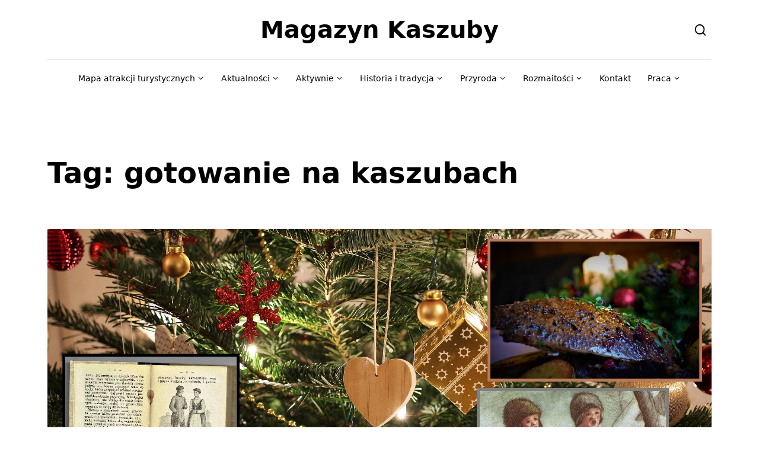

--- FILE ---
content_type: text/html; charset=UTF-8
request_url: https://magazynkaszuby.pl/tag/gotowanie-na-kaszubach/
body_size: 29371
content:
<!DOCTYPE html>
<html lang="pl-PL">
<head><meta charset="UTF-8"><script>if(navigator.userAgent.match(/MSIE|Internet Explorer/i)||navigator.userAgent.match(/Trident\/7\..*?rv:11/i)){var href=document.location.href;if(!href.match(/[?&]nowprocket/)){if(href.indexOf("?")==-1){if(href.indexOf("#")==-1){document.location.href=href+"?nowprocket=1"}else{document.location.href=href.replace("#","?nowprocket=1#")}}else{if(href.indexOf("#")==-1){document.location.href=href+"&nowprocket=1"}else{document.location.href=href.replace("#","&nowprocket=1#")}}}}</script><script>(()=>{class RocketLazyLoadScripts{constructor(){this.v="2.0.4",this.userEvents=["keydown","keyup","mousedown","mouseup","mousemove","mouseover","mouseout","touchmove","touchstart","touchend","touchcancel","wheel","click","dblclick","input"],this.attributeEvents=["onblur","onclick","oncontextmenu","ondblclick","onfocus","onmousedown","onmouseenter","onmouseleave","onmousemove","onmouseout","onmouseover","onmouseup","onmousewheel","onscroll","onsubmit"]}async t(){this.i(),this.o(),/iP(ad|hone)/.test(navigator.userAgent)&&this.h(),this.u(),this.l(this),this.m(),this.k(this),this.p(this),this._(),await Promise.all([this.R(),this.L()]),this.lastBreath=Date.now(),this.S(this),this.P(),this.D(),this.O(),this.M(),await this.C(this.delayedScripts.normal),await this.C(this.delayedScripts.defer),await this.C(this.delayedScripts.async),await this.T(),await this.F(),await this.j(),await this.A(),window.dispatchEvent(new Event("rocket-allScriptsLoaded")),this.everythingLoaded=!0,this.lastTouchEnd&&await new Promise(t=>setTimeout(t,500-Date.now()+this.lastTouchEnd)),this.I(),this.H(),this.U(),this.W()}i(){this.CSPIssue=sessionStorage.getItem("rocketCSPIssue"),document.addEventListener("securitypolicyviolation",t=>{this.CSPIssue||"script-src-elem"!==t.violatedDirective||"data"!==t.blockedURI||(this.CSPIssue=!0,sessionStorage.setItem("rocketCSPIssue",!0))},{isRocket:!0})}o(){window.addEventListener("pageshow",t=>{this.persisted=t.persisted,this.realWindowLoadedFired=!0},{isRocket:!0}),window.addEventListener("pagehide",()=>{this.onFirstUserAction=null},{isRocket:!0})}h(){let t;function e(e){t=e}window.addEventListener("touchstart",e,{isRocket:!0}),window.addEventListener("touchend",function i(o){o.changedTouches[0]&&t.changedTouches[0]&&Math.abs(o.changedTouches[0].pageX-t.changedTouches[0].pageX)<10&&Math.abs(o.changedTouches[0].pageY-t.changedTouches[0].pageY)<10&&o.timeStamp-t.timeStamp<200&&(window.removeEventListener("touchstart",e,{isRocket:!0}),window.removeEventListener("touchend",i,{isRocket:!0}),"INPUT"===o.target.tagName&&"text"===o.target.type||(o.target.dispatchEvent(new TouchEvent("touchend",{target:o.target,bubbles:!0})),o.target.dispatchEvent(new MouseEvent("mouseover",{target:o.target,bubbles:!0})),o.target.dispatchEvent(new PointerEvent("click",{target:o.target,bubbles:!0,cancelable:!0,detail:1,clientX:o.changedTouches[0].clientX,clientY:o.changedTouches[0].clientY})),event.preventDefault()))},{isRocket:!0})}q(t){this.userActionTriggered||("mousemove"!==t.type||this.firstMousemoveIgnored?"keyup"===t.type||"mouseover"===t.type||"mouseout"===t.type||(this.userActionTriggered=!0,this.onFirstUserAction&&this.onFirstUserAction()):this.firstMousemoveIgnored=!0),"click"===t.type&&t.preventDefault(),t.stopPropagation(),t.stopImmediatePropagation(),"touchstart"===this.lastEvent&&"touchend"===t.type&&(this.lastTouchEnd=Date.now()),"click"===t.type&&(this.lastTouchEnd=0),this.lastEvent=t.type,t.composedPath&&t.composedPath()[0].getRootNode()instanceof ShadowRoot&&(t.rocketTarget=t.composedPath()[0]),this.savedUserEvents.push(t)}u(){this.savedUserEvents=[],this.userEventHandler=this.q.bind(this),this.userEvents.forEach(t=>window.addEventListener(t,this.userEventHandler,{passive:!1,isRocket:!0})),document.addEventListener("visibilitychange",this.userEventHandler,{isRocket:!0})}U(){this.userEvents.forEach(t=>window.removeEventListener(t,this.userEventHandler,{passive:!1,isRocket:!0})),document.removeEventListener("visibilitychange",this.userEventHandler,{isRocket:!0}),this.savedUserEvents.forEach(t=>{(t.rocketTarget||t.target).dispatchEvent(new window[t.constructor.name](t.type,t))})}m(){const t="return false",e=Array.from(this.attributeEvents,t=>"data-rocket-"+t),i="["+this.attributeEvents.join("],[")+"]",o="[data-rocket-"+this.attributeEvents.join("],[data-rocket-")+"]",s=(e,i,o)=>{o&&o!==t&&(e.setAttribute("data-rocket-"+i,o),e["rocket"+i]=new Function("event",o),e.setAttribute(i,t))};new MutationObserver(t=>{for(const n of t)"attributes"===n.type&&(n.attributeName.startsWith("data-rocket-")||this.everythingLoaded?n.attributeName.startsWith("data-rocket-")&&this.everythingLoaded&&this.N(n.target,n.attributeName.substring(12)):s(n.target,n.attributeName,n.target.getAttribute(n.attributeName))),"childList"===n.type&&n.addedNodes.forEach(t=>{if(t.nodeType===Node.ELEMENT_NODE)if(this.everythingLoaded)for(const i of[t,...t.querySelectorAll(o)])for(const t of i.getAttributeNames())e.includes(t)&&this.N(i,t.substring(12));else for(const e of[t,...t.querySelectorAll(i)])for(const t of e.getAttributeNames())this.attributeEvents.includes(t)&&s(e,t,e.getAttribute(t))})}).observe(document,{subtree:!0,childList:!0,attributeFilter:[...this.attributeEvents,...e]})}I(){this.attributeEvents.forEach(t=>{document.querySelectorAll("[data-rocket-"+t+"]").forEach(e=>{this.N(e,t)})})}N(t,e){const i=t.getAttribute("data-rocket-"+e);i&&(t.setAttribute(e,i),t.removeAttribute("data-rocket-"+e))}k(t){Object.defineProperty(HTMLElement.prototype,"onclick",{get(){return this.rocketonclick||null},set(e){this.rocketonclick=e,this.setAttribute(t.everythingLoaded?"onclick":"data-rocket-onclick","this.rocketonclick(event)")}})}S(t){function e(e,i){let o=e[i];e[i]=null,Object.defineProperty(e,i,{get:()=>o,set(s){t.everythingLoaded?o=s:e["rocket"+i]=o=s}})}e(document,"onreadystatechange"),e(window,"onload"),e(window,"onpageshow");try{Object.defineProperty(document,"readyState",{get:()=>t.rocketReadyState,set(e){t.rocketReadyState=e},configurable:!0}),document.readyState="loading"}catch(t){console.log("WPRocket DJE readyState conflict, bypassing")}}l(t){this.originalAddEventListener=EventTarget.prototype.addEventListener,this.originalRemoveEventListener=EventTarget.prototype.removeEventListener,this.savedEventListeners=[],EventTarget.prototype.addEventListener=function(e,i,o){o&&o.isRocket||!t.B(e,this)&&!t.userEvents.includes(e)||t.B(e,this)&&!t.userActionTriggered||e.startsWith("rocket-")||t.everythingLoaded?t.originalAddEventListener.call(this,e,i,o):(t.savedEventListeners.push({target:this,remove:!1,type:e,func:i,options:o}),"mouseenter"!==e&&"mouseleave"!==e||t.originalAddEventListener.call(this,e,t.savedUserEvents.push,o))},EventTarget.prototype.removeEventListener=function(e,i,o){o&&o.isRocket||!t.B(e,this)&&!t.userEvents.includes(e)||t.B(e,this)&&!t.userActionTriggered||e.startsWith("rocket-")||t.everythingLoaded?t.originalRemoveEventListener.call(this,e,i,o):t.savedEventListeners.push({target:this,remove:!0,type:e,func:i,options:o})}}J(t,e){this.savedEventListeners=this.savedEventListeners.filter(i=>{let o=i.type,s=i.target||window;return e!==o||t!==s||(this.B(o,s)&&(i.type="rocket-"+o),this.$(i),!1)})}H(){EventTarget.prototype.addEventListener=this.originalAddEventListener,EventTarget.prototype.removeEventListener=this.originalRemoveEventListener,this.savedEventListeners.forEach(t=>this.$(t))}$(t){t.remove?this.originalRemoveEventListener.call(t.target,t.type,t.func,t.options):this.originalAddEventListener.call(t.target,t.type,t.func,t.options)}p(t){let e;function i(e){return t.everythingLoaded?e:e.split(" ").map(t=>"load"===t||t.startsWith("load.")?"rocket-jquery-load":t).join(" ")}function o(o){function s(e){const s=o.fn[e];o.fn[e]=o.fn.init.prototype[e]=function(){return this[0]===window&&t.userActionTriggered&&("string"==typeof arguments[0]||arguments[0]instanceof String?arguments[0]=i(arguments[0]):"object"==typeof arguments[0]&&Object.keys(arguments[0]).forEach(t=>{const e=arguments[0][t];delete arguments[0][t],arguments[0][i(t)]=e})),s.apply(this,arguments),this}}if(o&&o.fn&&!t.allJQueries.includes(o)){const e={DOMContentLoaded:[],"rocket-DOMContentLoaded":[]};for(const t in e)document.addEventListener(t,()=>{e[t].forEach(t=>t())},{isRocket:!0});o.fn.ready=o.fn.init.prototype.ready=function(i){function s(){parseInt(o.fn.jquery)>2?setTimeout(()=>i.bind(document)(o)):i.bind(document)(o)}return"function"==typeof i&&(t.realDomReadyFired?!t.userActionTriggered||t.fauxDomReadyFired?s():e["rocket-DOMContentLoaded"].push(s):e.DOMContentLoaded.push(s)),o([])},s("on"),s("one"),s("off"),t.allJQueries.push(o)}e=o}t.allJQueries=[],o(window.jQuery),Object.defineProperty(window,"jQuery",{get:()=>e,set(t){o(t)}})}P(){const t=new Map;document.write=document.writeln=function(e){const i=document.currentScript,o=document.createRange(),s=i.parentElement;let n=t.get(i);void 0===n&&(n=i.nextSibling,t.set(i,n));const c=document.createDocumentFragment();o.setStart(c,0),c.appendChild(o.createContextualFragment(e)),s.insertBefore(c,n)}}async R(){return new Promise(t=>{this.userActionTriggered?t():this.onFirstUserAction=t})}async L(){return new Promise(t=>{document.addEventListener("DOMContentLoaded",()=>{this.realDomReadyFired=!0,t()},{isRocket:!0})})}async j(){return this.realWindowLoadedFired?Promise.resolve():new Promise(t=>{window.addEventListener("load",t,{isRocket:!0})})}M(){this.pendingScripts=[];this.scriptsMutationObserver=new MutationObserver(t=>{for(const e of t)e.addedNodes.forEach(t=>{"SCRIPT"!==t.tagName||t.noModule||t.isWPRocket||this.pendingScripts.push({script:t,promise:new Promise(e=>{const i=()=>{const i=this.pendingScripts.findIndex(e=>e.script===t);i>=0&&this.pendingScripts.splice(i,1),e()};t.addEventListener("load",i,{isRocket:!0}),t.addEventListener("error",i,{isRocket:!0}),setTimeout(i,1e3)})})})}),this.scriptsMutationObserver.observe(document,{childList:!0,subtree:!0})}async F(){await this.X(),this.pendingScripts.length?(await this.pendingScripts[0].promise,await this.F()):this.scriptsMutationObserver.disconnect()}D(){this.delayedScripts={normal:[],async:[],defer:[]},document.querySelectorAll("script[type$=rocketlazyloadscript]").forEach(t=>{t.hasAttribute("data-rocket-src")?t.hasAttribute("async")&&!1!==t.async?this.delayedScripts.async.push(t):t.hasAttribute("defer")&&!1!==t.defer||"module"===t.getAttribute("data-rocket-type")?this.delayedScripts.defer.push(t):this.delayedScripts.normal.push(t):this.delayedScripts.normal.push(t)})}async _(){await this.L();let t=[];document.querySelectorAll("script[type$=rocketlazyloadscript][data-rocket-src]").forEach(e=>{let i=e.getAttribute("data-rocket-src");if(i&&!i.startsWith("data:")){i.startsWith("//")&&(i=location.protocol+i);try{const o=new URL(i).origin;o!==location.origin&&t.push({src:o,crossOrigin:e.crossOrigin||"module"===e.getAttribute("data-rocket-type")})}catch(t){}}}),t=[...new Map(t.map(t=>[JSON.stringify(t),t])).values()],this.Y(t,"preconnect")}async G(t){if(await this.K(),!0!==t.noModule||!("noModule"in HTMLScriptElement.prototype))return new Promise(e=>{let i;function o(){(i||t).setAttribute("data-rocket-status","executed"),e()}try{if(navigator.userAgent.includes("Firefox/")||""===navigator.vendor||this.CSPIssue)i=document.createElement("script"),[...t.attributes].forEach(t=>{let e=t.nodeName;"type"!==e&&("data-rocket-type"===e&&(e="type"),"data-rocket-src"===e&&(e="src"),i.setAttribute(e,t.nodeValue))}),t.text&&(i.text=t.text),t.nonce&&(i.nonce=t.nonce),i.hasAttribute("src")?(i.addEventListener("load",o,{isRocket:!0}),i.addEventListener("error",()=>{i.setAttribute("data-rocket-status","failed-network"),e()},{isRocket:!0}),setTimeout(()=>{i.isConnected||e()},1)):(i.text=t.text,o()),i.isWPRocket=!0,t.parentNode.replaceChild(i,t);else{const i=t.getAttribute("data-rocket-type"),s=t.getAttribute("data-rocket-src");i?(t.type=i,t.removeAttribute("data-rocket-type")):t.removeAttribute("type"),t.addEventListener("load",o,{isRocket:!0}),t.addEventListener("error",i=>{this.CSPIssue&&i.target.src.startsWith("data:")?(console.log("WPRocket: CSP fallback activated"),t.removeAttribute("src"),this.G(t).then(e)):(t.setAttribute("data-rocket-status","failed-network"),e())},{isRocket:!0}),s?(t.fetchPriority="high",t.removeAttribute("data-rocket-src"),t.src=s):t.src="data:text/javascript;base64,"+window.btoa(unescape(encodeURIComponent(t.text)))}}catch(i){t.setAttribute("data-rocket-status","failed-transform"),e()}});t.setAttribute("data-rocket-status","skipped")}async C(t){const e=t.shift();return e?(e.isConnected&&await this.G(e),this.C(t)):Promise.resolve()}O(){this.Y([...this.delayedScripts.normal,...this.delayedScripts.defer,...this.delayedScripts.async],"preload")}Y(t,e){this.trash=this.trash||[];let i=!0;var o=document.createDocumentFragment();t.forEach(t=>{const s=t.getAttribute&&t.getAttribute("data-rocket-src")||t.src;if(s&&!s.startsWith("data:")){const n=document.createElement("link");n.href=s,n.rel=e,"preconnect"!==e&&(n.as="script",n.fetchPriority=i?"high":"low"),t.getAttribute&&"module"===t.getAttribute("data-rocket-type")&&(n.crossOrigin=!0),t.crossOrigin&&(n.crossOrigin=t.crossOrigin),t.integrity&&(n.integrity=t.integrity),t.nonce&&(n.nonce=t.nonce),o.appendChild(n),this.trash.push(n),i=!1}}),document.head.appendChild(o)}W(){this.trash.forEach(t=>t.remove())}async T(){try{document.readyState="interactive"}catch(t){}this.fauxDomReadyFired=!0;try{await this.K(),this.J(document,"readystatechange"),document.dispatchEvent(new Event("rocket-readystatechange")),await this.K(),document.rocketonreadystatechange&&document.rocketonreadystatechange(),await this.K(),this.J(document,"DOMContentLoaded"),document.dispatchEvent(new Event("rocket-DOMContentLoaded")),await this.K(),this.J(window,"DOMContentLoaded"),window.dispatchEvent(new Event("rocket-DOMContentLoaded"))}catch(t){console.error(t)}}async A(){try{document.readyState="complete"}catch(t){}try{await this.K(),this.J(document,"readystatechange"),document.dispatchEvent(new Event("rocket-readystatechange")),await this.K(),document.rocketonreadystatechange&&document.rocketonreadystatechange(),await this.K(),this.J(window,"load"),window.dispatchEvent(new Event("rocket-load")),await this.K(),window.rocketonload&&window.rocketonload(),await this.K(),this.allJQueries.forEach(t=>t(window).trigger("rocket-jquery-load")),await this.K(),this.J(window,"pageshow");const t=new Event("rocket-pageshow");t.persisted=this.persisted,window.dispatchEvent(t),await this.K(),window.rocketonpageshow&&window.rocketonpageshow({persisted:this.persisted})}catch(t){console.error(t)}}async K(){Date.now()-this.lastBreath>45&&(await this.X(),this.lastBreath=Date.now())}async X(){return document.hidden?new Promise(t=>setTimeout(t)):new Promise(t=>requestAnimationFrame(t))}B(t,e){return e===document&&"readystatechange"===t||(e===document&&"DOMContentLoaded"===t||(e===window&&"DOMContentLoaded"===t||(e===window&&"load"===t||e===window&&"pageshow"===t)))}static run(){(new RocketLazyLoadScripts).t()}}RocketLazyLoadScripts.run()})();</script>
	
	<meta name="viewport" content="width=device-width, initial-scale=1">
	<link href="https://magazynkaszuby.pl/wp-content/themes/magazyn/favicon.png" rel="shortcut icon">
	<!-- This site is running CAOS for WordPress -->
<meta name='robots' content='index, follow, max-image-preview:large, max-snippet:-1, max-video-preview:-1' />

	<!-- This site is optimized with the Yoast SEO plugin v26.7 - https://yoast.com/wordpress/plugins/seo/ -->
	<title>gotowanie na kaszubach - Magazyn Kaszuby</title>
	<link rel="canonical" href="https://magazynkaszuby.pl/tag/gotowanie-na-kaszubach/" />
	<meta property="og:locale" content="pl_PL" />
	<meta property="og:type" content="article" />
	<meta property="og:title" content="gotowanie na kaszubach - Magazyn Kaszuby" />
	<meta property="og:url" content="https://magazynkaszuby.pl/tag/gotowanie-na-kaszubach/" />
	<meta property="og:site_name" content="Magazyn Kaszuby" />
	<meta property="og:image" content="http://magazynkaszuby.pl/wp-content/uploads/2016/03/newsletter-header.png" />
	<meta name="twitter:card" content="summary_large_image" />
	<script type="application/ld+json" class="yoast-schema-graph">{"@context":"https://schema.org","@graph":[{"@type":"CollectionPage","@id":"https://magazynkaszuby.pl/tag/gotowanie-na-kaszubach/","url":"https://magazynkaszuby.pl/tag/gotowanie-na-kaszubach/","name":"gotowanie na kaszubach - Magazyn Kaszuby","isPartOf":{"@id":"https://magazynkaszuby.pl/#website"},"primaryImageOfPage":{"@id":"https://magazynkaszuby.pl/tag/gotowanie-na-kaszubach/#primaryimage"},"image":{"@id":"https://magazynkaszuby.pl/tag/gotowanie-na-kaszubach/#primaryimage"},"thumbnailUrl":"https://magazynkaszuby.pl/wp-content/uploads/2017/12/jadlospis-dla-jezusa-koleda-jak-kaszubskie-menu-4.jpg","breadcrumb":{"@id":"https://magazynkaszuby.pl/tag/gotowanie-na-kaszubach/#breadcrumb"},"inLanguage":"pl-PL"},{"@type":"ImageObject","inLanguage":"pl-PL","@id":"https://magazynkaszuby.pl/tag/gotowanie-na-kaszubach/#primaryimage","url":"https://magazynkaszuby.pl/wp-content/uploads/2017/12/jadlospis-dla-jezusa-koleda-jak-kaszubskie-menu-4.jpg","contentUrl":"https://magazynkaszuby.pl/wp-content/uploads/2017/12/jadlospis-dla-jezusa-koleda-jak-kaszubskie-menu-4.jpg","width":1901,"height":871,"caption":"Jadłospis dla Jezusa. Kolęda jak kaszubskie menu 3"},{"@type":"BreadcrumbList","@id":"https://magazynkaszuby.pl/tag/gotowanie-na-kaszubach/#breadcrumb","itemListElement":[{"@type":"ListItem","position":1,"name":"Strona główna","item":"https://magazynkaszuby.pl/"},{"@type":"ListItem","position":2,"name":"gotowanie na kaszubach"}]},{"@type":"WebSite","@id":"https://magazynkaszuby.pl/#website","url":"https://magazynkaszuby.pl/","name":"Magazyn Kaszuby","description":"Nie tylko dla Kaszubów","publisher":{"@id":"https://magazynkaszuby.pl/#organization"},"alternateName":"Portal nie tylko dla Kaszubów","potentialAction":[{"@type":"SearchAction","target":{"@type":"EntryPoint","urlTemplate":"https://magazynkaszuby.pl/?s={search_term_string}"},"query-input":{"@type":"PropertyValueSpecification","valueRequired":true,"valueName":"search_term_string"}}],"inLanguage":"pl-PL"},{"@type":"Organization","@id":"https://magazynkaszuby.pl/#organization","name":"Magazyn Kaszuby","alternateName":"Portal nie tylko dla Kaszubów","url":"https://magazynkaszuby.pl/","logo":{"@type":"ImageObject","inLanguage":"pl-PL","@id":"https://magazynkaszuby.pl/#/schema/logo/image/","url":"https://magazynkaszuby.pl/wp-content/uploads/2016/03/logo-magazyn-kaszuby.jpg","contentUrl":"https://magazynkaszuby.pl/wp-content/uploads/2016/03/logo-magazyn-kaszuby.jpg","width":1500,"height":357,"caption":"Magazyn Kaszuby"},"image":{"@id":"https://magazynkaszuby.pl/#/schema/logo/image/"}}]}</script>
	<!-- / Yoast SEO plugin. -->


<link rel='dns-prefetch' href='//unpkg.com' />
<link rel='dns-prefetch' href='//leaflet.github.io' />
<link rel='preconnect' href='//www.google-analytics.com' />

<link rel="alternate" type="application/rss+xml" title="Magazyn Kaszuby &raquo; Kanał z wpisami" href="https://magazynkaszuby.pl/feed/" />
<link rel="alternate" type="application/rss+xml" title="Magazyn Kaszuby &raquo; Kanał z komentarzami" href="https://magazynkaszuby.pl/comments/feed/" />
<script id="wpp-js" src="https://magazynkaszuby.pl/wp-content/plugins/wordpress-popular-posts/assets/js/wpp.min.js?ver=7.3.6" data-sampling="0" data-sampling-rate="100" data-api-url="https://magazynkaszuby.pl/wp-json/wordpress-popular-posts" data-post-id="0" data-token="2db229f7a1" data-lang="0" data-debug="0"></script>
<link rel="alternate" type="application/rss+xml" title="Magazyn Kaszuby &raquo; Kanał z wpisami otagowanymi jako gotowanie na kaszubach" href="https://magazynkaszuby.pl/tag/gotowanie-na-kaszubach/feed/" />
<style id='wp-img-auto-sizes-contain-inline-css'>
img:is([sizes=auto i],[sizes^="auto," i]){contain-intrinsic-size:3000px 1500px}
/*# sourceURL=wp-img-auto-sizes-contain-inline-css */
</style>
<link rel='stylesheet' id='farbtastic-css' href='https://magazynkaszuby.pl/wp-admin/css/farbtastic.min.css?ver=1.3u1' media='all' />
<style id='wp-emoji-styles-inline-css'>

	img.wp-smiley, img.emoji {
		display: inline !important;
		border: none !important;
		box-shadow: none !important;
		height: 1em !important;
		width: 1em !important;
		margin: 0 0.07em !important;
		vertical-align: -0.1em !important;
		background: none !important;
		padding: 0 !important;
	}
/*# sourceURL=wp-emoji-styles-inline-css */
</style>
<link rel='stylesheet' id='wp-block-library-css' href='https://magazynkaszuby.pl/wp-includes/css/dist/block-library/style.min.css?ver=6.9' media='all' />
<style id='wp-block-library-theme-inline-css'>
.wp-block-audio :where(figcaption){color:#555;font-size:13px;text-align:center}.is-dark-theme .wp-block-audio :where(figcaption){color:#ffffffa6}.wp-block-audio{margin:0 0 1em}.wp-block-code{border:1px solid #ccc;border-radius:4px;font-family:Menlo,Consolas,monaco,monospace;padding:.8em 1em}.wp-block-embed :where(figcaption){color:#555;font-size:13px;text-align:center}.is-dark-theme .wp-block-embed :where(figcaption){color:#ffffffa6}.wp-block-embed{margin:0 0 1em}.blocks-gallery-caption{color:#555;font-size:13px;text-align:center}.is-dark-theme .blocks-gallery-caption{color:#ffffffa6}:root :where(.wp-block-image figcaption){color:#555;font-size:13px;text-align:center}.is-dark-theme :root :where(.wp-block-image figcaption){color:#ffffffa6}.wp-block-image{margin:0 0 1em}.wp-block-pullquote{border-bottom:4px solid;border-top:4px solid;color:currentColor;margin-bottom:1.75em}.wp-block-pullquote :where(cite),.wp-block-pullquote :where(footer),.wp-block-pullquote__citation{color:currentColor;font-size:.8125em;font-style:normal;text-transform:uppercase}.wp-block-quote{border-left:.25em solid;margin:0 0 1.75em;padding-left:1em}.wp-block-quote cite,.wp-block-quote footer{color:currentColor;font-size:.8125em;font-style:normal;position:relative}.wp-block-quote:where(.has-text-align-right){border-left:none;border-right:.25em solid;padding-left:0;padding-right:1em}.wp-block-quote:where(.has-text-align-center){border:none;padding-left:0}.wp-block-quote.is-large,.wp-block-quote.is-style-large,.wp-block-quote:where(.is-style-plain){border:none}.wp-block-search .wp-block-search__label{font-weight:700}.wp-block-search__button{border:1px solid #ccc;padding:.375em .625em}:where(.wp-block-group.has-background){padding:1.25em 2.375em}.wp-block-separator.has-css-opacity{opacity:.4}.wp-block-separator{border:none;border-bottom:2px solid;margin-left:auto;margin-right:auto}.wp-block-separator.has-alpha-channel-opacity{opacity:1}.wp-block-separator:not(.is-style-wide):not(.is-style-dots){width:100px}.wp-block-separator.has-background:not(.is-style-dots){border-bottom:none;height:1px}.wp-block-separator.has-background:not(.is-style-wide):not(.is-style-dots){height:2px}.wp-block-table{margin:0 0 1em}.wp-block-table td,.wp-block-table th{word-break:normal}.wp-block-table :where(figcaption){color:#555;font-size:13px;text-align:center}.is-dark-theme .wp-block-table :where(figcaption){color:#ffffffa6}.wp-block-video :where(figcaption){color:#555;font-size:13px;text-align:center}.is-dark-theme .wp-block-video :where(figcaption){color:#ffffffa6}.wp-block-video{margin:0 0 1em}:root :where(.wp-block-template-part.has-background){margin-bottom:0;margin-top:0;padding:1.25em 2.375em}
/*# sourceURL=/wp-includes/css/dist/block-library/theme.min.css */
</style>
<style id='classic-theme-styles-inline-css'>
/*! This file is auto-generated */
.wp-block-button__link{color:#fff;background-color:#32373c;border-radius:9999px;box-shadow:none;text-decoration:none;padding:calc(.667em + 2px) calc(1.333em + 2px);font-size:1.125em}.wp-block-file__button{background:#32373c;color:#fff;text-decoration:none}
/*# sourceURL=/wp-includes/css/classic-themes.min.css */
</style>
<style id='global-styles-inline-css'>
:root{--wp--preset--aspect-ratio--square: 1;--wp--preset--aspect-ratio--4-3: 4/3;--wp--preset--aspect-ratio--3-4: 3/4;--wp--preset--aspect-ratio--3-2: 3/2;--wp--preset--aspect-ratio--2-3: 2/3;--wp--preset--aspect-ratio--16-9: 16/9;--wp--preset--aspect-ratio--9-16: 9/16;--wp--preset--color--black: #000000;--wp--preset--color--cyan-bluish-gray: #abb8c3;--wp--preset--color--white: #ffffff;--wp--preset--color--pale-pink: #f78da7;--wp--preset--color--vivid-red: #cf2e2e;--wp--preset--color--luminous-vivid-orange: #ff6900;--wp--preset--color--luminous-vivid-amber: #fcb900;--wp--preset--color--light-green-cyan: #7bdcb5;--wp--preset--color--vivid-green-cyan: #00d084;--wp--preset--color--pale-cyan-blue: #8ed1fc;--wp--preset--color--vivid-cyan-blue: #0693e3;--wp--preset--color--vivid-purple: #9b51e0;--wp--preset--gradient--vivid-cyan-blue-to-vivid-purple: linear-gradient(135deg,rgb(6,147,227) 0%,rgb(155,81,224) 100%);--wp--preset--gradient--light-green-cyan-to-vivid-green-cyan: linear-gradient(135deg,rgb(122,220,180) 0%,rgb(0,208,130) 100%);--wp--preset--gradient--luminous-vivid-amber-to-luminous-vivid-orange: linear-gradient(135deg,rgb(252,185,0) 0%,rgb(255,105,0) 100%);--wp--preset--gradient--luminous-vivid-orange-to-vivid-red: linear-gradient(135deg,rgb(255,105,0) 0%,rgb(207,46,46) 100%);--wp--preset--gradient--very-light-gray-to-cyan-bluish-gray: linear-gradient(135deg,rgb(238,238,238) 0%,rgb(169,184,195) 100%);--wp--preset--gradient--cool-to-warm-spectrum: linear-gradient(135deg,rgb(74,234,220) 0%,rgb(151,120,209) 20%,rgb(207,42,186) 40%,rgb(238,44,130) 60%,rgb(251,105,98) 80%,rgb(254,248,76) 100%);--wp--preset--gradient--blush-light-purple: linear-gradient(135deg,rgb(255,206,236) 0%,rgb(152,150,240) 100%);--wp--preset--gradient--blush-bordeaux: linear-gradient(135deg,rgb(254,205,165) 0%,rgb(254,45,45) 50%,rgb(107,0,62) 100%);--wp--preset--gradient--luminous-dusk: linear-gradient(135deg,rgb(255,203,112) 0%,rgb(199,81,192) 50%,rgb(65,88,208) 100%);--wp--preset--gradient--pale-ocean: linear-gradient(135deg,rgb(255,245,203) 0%,rgb(182,227,212) 50%,rgb(51,167,181) 100%);--wp--preset--gradient--electric-grass: linear-gradient(135deg,rgb(202,248,128) 0%,rgb(113,206,126) 100%);--wp--preset--gradient--midnight: linear-gradient(135deg,rgb(2,3,129) 0%,rgb(40,116,252) 100%);--wp--preset--font-size--small: 14px;--wp--preset--font-size--medium: 20px;--wp--preset--font-size--large: 23px;--wp--preset--font-size--x-large: 42px;--wp--preset--font-size--normal: 18px;--wp--preset--font-size--huge: 35px;--wp--preset--spacing--20: 0.44rem;--wp--preset--spacing--30: 0.67rem;--wp--preset--spacing--40: 1rem;--wp--preset--spacing--50: 1.5rem;--wp--preset--spacing--60: 2.25rem;--wp--preset--spacing--70: 3.38rem;--wp--preset--spacing--80: 5.06rem;--wp--preset--shadow--natural: 6px 6px 9px rgba(0, 0, 0, 0.2);--wp--preset--shadow--deep: 12px 12px 50px rgba(0, 0, 0, 0.4);--wp--preset--shadow--sharp: 6px 6px 0px rgba(0, 0, 0, 0.2);--wp--preset--shadow--outlined: 6px 6px 0px -3px rgb(255, 255, 255), 6px 6px rgb(0, 0, 0);--wp--preset--shadow--crisp: 6px 6px 0px rgb(0, 0, 0);}:where(.is-layout-flex){gap: 0.5em;}:where(.is-layout-grid){gap: 0.5em;}body .is-layout-flex{display: flex;}.is-layout-flex{flex-wrap: wrap;align-items: center;}.is-layout-flex > :is(*, div){margin: 0;}body .is-layout-grid{display: grid;}.is-layout-grid > :is(*, div){margin: 0;}:where(.wp-block-columns.is-layout-flex){gap: 2em;}:where(.wp-block-columns.is-layout-grid){gap: 2em;}:where(.wp-block-post-template.is-layout-flex){gap: 1.25em;}:where(.wp-block-post-template.is-layout-grid){gap: 1.25em;}.has-black-color{color: var(--wp--preset--color--black) !important;}.has-cyan-bluish-gray-color{color: var(--wp--preset--color--cyan-bluish-gray) !important;}.has-white-color{color: var(--wp--preset--color--white) !important;}.has-pale-pink-color{color: var(--wp--preset--color--pale-pink) !important;}.has-vivid-red-color{color: var(--wp--preset--color--vivid-red) !important;}.has-luminous-vivid-orange-color{color: var(--wp--preset--color--luminous-vivid-orange) !important;}.has-luminous-vivid-amber-color{color: var(--wp--preset--color--luminous-vivid-amber) !important;}.has-light-green-cyan-color{color: var(--wp--preset--color--light-green-cyan) !important;}.has-vivid-green-cyan-color{color: var(--wp--preset--color--vivid-green-cyan) !important;}.has-pale-cyan-blue-color{color: var(--wp--preset--color--pale-cyan-blue) !important;}.has-vivid-cyan-blue-color{color: var(--wp--preset--color--vivid-cyan-blue) !important;}.has-vivid-purple-color{color: var(--wp--preset--color--vivid-purple) !important;}.has-black-background-color{background-color: var(--wp--preset--color--black) !important;}.has-cyan-bluish-gray-background-color{background-color: var(--wp--preset--color--cyan-bluish-gray) !important;}.has-white-background-color{background-color: var(--wp--preset--color--white) !important;}.has-pale-pink-background-color{background-color: var(--wp--preset--color--pale-pink) !important;}.has-vivid-red-background-color{background-color: var(--wp--preset--color--vivid-red) !important;}.has-luminous-vivid-orange-background-color{background-color: var(--wp--preset--color--luminous-vivid-orange) !important;}.has-luminous-vivid-amber-background-color{background-color: var(--wp--preset--color--luminous-vivid-amber) !important;}.has-light-green-cyan-background-color{background-color: var(--wp--preset--color--light-green-cyan) !important;}.has-vivid-green-cyan-background-color{background-color: var(--wp--preset--color--vivid-green-cyan) !important;}.has-pale-cyan-blue-background-color{background-color: var(--wp--preset--color--pale-cyan-blue) !important;}.has-vivid-cyan-blue-background-color{background-color: var(--wp--preset--color--vivid-cyan-blue) !important;}.has-vivid-purple-background-color{background-color: var(--wp--preset--color--vivid-purple) !important;}.has-black-border-color{border-color: var(--wp--preset--color--black) !important;}.has-cyan-bluish-gray-border-color{border-color: var(--wp--preset--color--cyan-bluish-gray) !important;}.has-white-border-color{border-color: var(--wp--preset--color--white) !important;}.has-pale-pink-border-color{border-color: var(--wp--preset--color--pale-pink) !important;}.has-vivid-red-border-color{border-color: var(--wp--preset--color--vivid-red) !important;}.has-luminous-vivid-orange-border-color{border-color: var(--wp--preset--color--luminous-vivid-orange) !important;}.has-luminous-vivid-amber-border-color{border-color: var(--wp--preset--color--luminous-vivid-amber) !important;}.has-light-green-cyan-border-color{border-color: var(--wp--preset--color--light-green-cyan) !important;}.has-vivid-green-cyan-border-color{border-color: var(--wp--preset--color--vivid-green-cyan) !important;}.has-pale-cyan-blue-border-color{border-color: var(--wp--preset--color--pale-cyan-blue) !important;}.has-vivid-cyan-blue-border-color{border-color: var(--wp--preset--color--vivid-cyan-blue) !important;}.has-vivid-purple-border-color{border-color: var(--wp--preset--color--vivid-purple) !important;}.has-vivid-cyan-blue-to-vivid-purple-gradient-background{background: var(--wp--preset--gradient--vivid-cyan-blue-to-vivid-purple) !important;}.has-light-green-cyan-to-vivid-green-cyan-gradient-background{background: var(--wp--preset--gradient--light-green-cyan-to-vivid-green-cyan) !important;}.has-luminous-vivid-amber-to-luminous-vivid-orange-gradient-background{background: var(--wp--preset--gradient--luminous-vivid-amber-to-luminous-vivid-orange) !important;}.has-luminous-vivid-orange-to-vivid-red-gradient-background{background: var(--wp--preset--gradient--luminous-vivid-orange-to-vivid-red) !important;}.has-very-light-gray-to-cyan-bluish-gray-gradient-background{background: var(--wp--preset--gradient--very-light-gray-to-cyan-bluish-gray) !important;}.has-cool-to-warm-spectrum-gradient-background{background: var(--wp--preset--gradient--cool-to-warm-spectrum) !important;}.has-blush-light-purple-gradient-background{background: var(--wp--preset--gradient--blush-light-purple) !important;}.has-blush-bordeaux-gradient-background{background: var(--wp--preset--gradient--blush-bordeaux) !important;}.has-luminous-dusk-gradient-background{background: var(--wp--preset--gradient--luminous-dusk) !important;}.has-pale-ocean-gradient-background{background: var(--wp--preset--gradient--pale-ocean) !important;}.has-electric-grass-gradient-background{background: var(--wp--preset--gradient--electric-grass) !important;}.has-midnight-gradient-background{background: var(--wp--preset--gradient--midnight) !important;}.has-small-font-size{font-size: var(--wp--preset--font-size--small) !important;}.has-medium-font-size{font-size: var(--wp--preset--font-size--medium) !important;}.has-large-font-size{font-size: var(--wp--preset--font-size--large) !important;}.has-x-large-font-size{font-size: var(--wp--preset--font-size--x-large) !important;}
:where(.wp-block-post-template.is-layout-flex){gap: 1.25em;}:where(.wp-block-post-template.is-layout-grid){gap: 1.25em;}
:where(.wp-block-term-template.is-layout-flex){gap: 1.25em;}:where(.wp-block-term-template.is-layout-grid){gap: 1.25em;}
:where(.wp-block-columns.is-layout-flex){gap: 2em;}:where(.wp-block-columns.is-layout-grid){gap: 2em;}
:root :where(.wp-block-pullquote){font-size: 1.5em;line-height: 1.6;}
/*# sourceURL=global-styles-inline-css */
</style>
<link rel='stylesheet' id='fancybox-css' href='https://magazynkaszuby.pl/wp-content/plugins/w3dev-fancybox/fancybox/jquery.fancybox.min.css?ver=6.9' media='all' />
<link data-minify="1" rel='stylesheet' id='wordpress-popular-posts-css-css' href='https://magazynkaszuby.pl/wp-content/cache/min/1/wp-content/plugins/wordpress-popular-posts/assets/css/wpp.css?ver=1768735791' media='all' />
<link rel='stylesheet' id='bootstrap-css' href='https://magazynkaszuby.pl/wp-content/themes/magazyn/vendors/bootstrap/bootstrap.min.css?ver=4.5.3' media='all' />
<link rel='stylesheet' id='flickity-css' href='https://magazynkaszuby.pl/wp-content/themes/magazyn/vendors/flickity/flickity.min.css?ver=2.1.2' media='all' />
<link data-minify="1" rel='stylesheet' id='photoswipe-css' href='https://magazynkaszuby.pl/wp-content/cache/min/1/wp-content/themes/magazyn/vendors/photoswipe/photoswipe.css?ver=1768735791' media='all' />
<link data-minify="1" rel='stylesheet' id='photoswipe-skin-css' href='https://magazynkaszuby.pl/wp-content/cache/min/1/wp-content/themes/magazyn/vendors/photoswipe/default-skin/default-skin.css?ver=1768735791' media='all' />
<link data-minify="1" rel='stylesheet' id='slick-css' href='https://magazynkaszuby.pl/wp-content/cache/min/1/wp-content/themes/magazyn/vendors/slick/slick.css?ver=1768735791' media='all' />
<link data-minify="1" rel='stylesheet' id='swiper-css' href='https://magazynkaszuby.pl/wp-content/cache/min/1/wp-content/plugins/elementor/assets/lib/swiper/v8/css/swiper.min.css?ver=1768735791' media='all' />
<link data-minify="1" rel='stylesheet' id='nomady-css' href='https://magazynkaszuby.pl/wp-content/cache/min/1/wp-content/themes/magazyn/style.css?ver=1768735791' media='all' />
<script type="rocketlazyloadscript" data-rocket-src="https://magazynkaszuby.pl/wp-includes/js/jquery/jquery.min.js?ver=3.7.1" id="jquery-core-js"></script>
<script type="rocketlazyloadscript" data-rocket-src="https://magazynkaszuby.pl/wp-includes/js/jquery/jquery-migrate.min.js?ver=3.4.1" id="jquery-migrate-js"></script>
<script type="rocketlazyloadscript" data-minify="1" data-cfasync="false" async data-rocket-src="https://magazynkaszuby.pl/wp-content/cache/min/1/wp-content/uploads/caos/ceba67ed.js?ver=1767780286" id="caos-gtag-js"></script>
<script type="rocketlazyloadscript" data-cfasync="false" id="caos-gtag-js-after">
window.dataLayer = window.dataLayer || [];

    function gtag() {
        dataLayer.push(arguments);
    }

    gtag('js', new Date());
    gtag('config', 'G-14L31S8K4E', {"cookie_domain":"magazynkaszuby.pl","cookie_flags":"samesite=none;secure","allow_google_signals":true});
	
//# sourceURL=caos-gtag-js-after
</script>
<link rel="https://api.w.org/" href="https://magazynkaszuby.pl/wp-json/" /><link rel="alternate" title="JSON" type="application/json" href="https://magazynkaszuby.pl/wp-json/wp/v2/tags/4141" /><link rel="EditURI" type="application/rsd+xml" title="RSD" href="https://magazynkaszuby.pl/xmlrpc.php?rsd" />
<meta name="generator" content="WordPress 6.9" />
<link data-minify="1" rel="stylesheet" href="https://magazynkaszuby.pl/wp-content/cache/min/1/wp-content/plugins/auto-tag-links/css/styles.css?ver=1768735791" type="text/css" />            <style id="wpp-loading-animation-styles">@-webkit-keyframes bgslide{from{background-position-x:0}to{background-position-x:-200%}}@keyframes bgslide{from{background-position-x:0}to{background-position-x:-200%}}.wpp-widget-block-placeholder,.wpp-shortcode-placeholder{margin:0 auto;width:60px;height:3px;background:#dd3737;background:linear-gradient(90deg,#dd3737 0%,#571313 10%,#dd3737 100%);background-size:200% auto;border-radius:3px;-webkit-animation:bgslide 1s infinite linear;animation:bgslide 1s infinite linear}</style>
            <meta name="generator" content="Elementor 3.34.0; features: additional_custom_breakpoints; settings: css_print_method-external, google_font-enabled, font_display-swap">
			<style>
				.e-con.e-parent:nth-of-type(n+4):not(.e-lazyloaded):not(.e-no-lazyload),
				.e-con.e-parent:nth-of-type(n+4):not(.e-lazyloaded):not(.e-no-lazyload) * {
					background-image: none !important;
				}
				@media screen and (max-height: 1024px) {
					.e-con.e-parent:nth-of-type(n+3):not(.e-lazyloaded):not(.e-no-lazyload),
					.e-con.e-parent:nth-of-type(n+3):not(.e-lazyloaded):not(.e-no-lazyload) * {
						background-image: none !important;
					}
				}
				@media screen and (max-height: 640px) {
					.e-con.e-parent:nth-of-type(n+2):not(.e-lazyloaded):not(.e-no-lazyload),
					.e-con.e-parent:nth-of-type(n+2):not(.e-lazyloaded):not(.e-no-lazyload) * {
						background-image: none !important;
					}
				}
			</style>
			<script type="rocketlazyloadscript" async data-rocket-src="https://pagead2.googlesyndication.com/pagead/js/adsbygoogle.js?client=ca-pub-2503497526205540"
     crossorigin="anonymous"></script>
<style id="nomady-inline-css">
    			.post-body-copy .has-drop-cap:first-letter {
    				font-size: 5.6em;
    				line-height: 0.75;
    				margin-top: 0.10267857142857em;
    			}
    			@media (min-width: 576px) {
    				.post-body-copy .has-drop-cap:first-letter {
    					font-size: 5.8666666666667em;
    					line-height: 0.75;
    					margin-top: 0.10369318181818em;
    				}
    			}.post-navigation .nav-previous a:before { background-image: url("https://magazynkaszuby.pl/wp-content/themes/magazyn/assets/svg-icons/arrow-left.svg"); }.post-navigation .nav-next a:before { background-image: url("https://magazynkaszuby.pl/wp-content/themes/magazyn/assets/svg-icons/arrow-right.svg"); }.comments-area .comment-body .comment-reply-link:before { background-image: url("https://magazynkaszuby.pl/wp-content/themes/magazyn/assets/svg-icons/reply.svg"); }.comments-area .comment.bypostauthor .comment-author .fn:after { content: "Autor"; }</style>    <script type="rocketlazyloadscript" data-rocket-type="text/javascript" data-rocket-src="https://maps.googleapis.com/maps/api/js?key=AIzaSyCqmfmxjs87FCan7yI_BfOZFU2T8Q0Vex0&libraries=places"></script>

<meta name="generator" content="WP Rocket 3.20.2" data-wpr-features="wpr_delay_js wpr_minify_js wpr_minify_css wpr_preload_links wpr_host_fonts_locally wpr_desktop" /></head>

<body class="archive tag tag-gotowanie-na-kaszubach tag-4141 wp-embed-responsive wp-theme-magazyn elementor-default elementor-kit-18147">
<div data-rocket-location-hash="a4b42ea6bd67bdf011630d403fadcac3" id="mnmd-site">
	<div data-rocket-location-hash="42b7c36fe625badb0913a1a3c0856c2a" class="site-constraint">
		<a class="skip-link sr-only" href="#content">Przejdź do serwisu magazynkaszuby.pl</a>

		<header data-rocket-location-hash="9f81ff2171ecc82cb1e8ee381a2fac41" id="mnmd-masthead" class="site-header site-header-standard-center js-sticky-header-holder">
	<div class="site-header-banner d-none d-xl-block">
		<div class="container-xl">
			<div class="site-header-banner-inner d-flex align-items-center">
				<div class="site-header-social site-header-banner-left">
									</div>

				<div class="site-header-logo d-flex align-items-center justify-content-center text-center">
							<h2 class="site-branding site-branding-text h2 h1-lg"><a href="https://magazynkaszuby.pl/" rel="home">Magazyn Kaszuby</a></h2>
					</div>

				<div class="site-header-actions site-header-banner-right text-right">
					<button class="btn navbar-btn navbar-search-toggler" type="button" data-toggle="modal" data-target="#mnmd-search-modal"  aria-label="Szukaj w serwisie"><span class="mnmd-icon" aria-hidden="true"><svg xmlns="http://www.w3.org/2000/svg" width="24" height="24" viewBox="0 0 24 24"><title>search</title><path d="M21.7 20.3L18 16.6c1.2-1.5 2-3.5 2-5.6 0-5-4-9-9-9s-9 4-9 9 4 9 9 9c2.1 0 4.1-.7 5.6-2l3.7 3.7c.2.2.5.3.7.3s.5-.1.7-.3c.4-.4.4-1 0-1.4zM4 11c0-3.9 3.1-7 7-7s7 3.1 7 7c0 1.9-.8 3.7-2 4.9-1.3 1.3-3 2-4.9 2-4 .1-7.1-3-7.1-6.9z"/></svg></span></button>

									</div>
			</div>
		</div>
	</div>

			<div class="site-header-navigation d-none d-xl-block">
			<div class="container-xl">
				<nav class="navbar navbar-light justify-content-between justify-content-xl-center">
	<div class="navbar-nav-wrapper d-none d-xl-block">
		<ul id="top-menu" class="mnmd-navigation mnmd-navigation-top navigation navbar-nav justify-content-lg-center"><li id="menu-item-18360" class="menu-item menu-item-type-post_type menu-item-object-page menu-item-has-children menu-item-18360"><a href="https://magazynkaszuby.pl/mapa/">Mapa atrakcji turystycznych</a><ul class="sub-menu"><li id="menu-item-18361" class="menu-item menu-item-type-post_type menu-item-object-page menu-item-18361"><a href="https://magazynkaszuby.pl/wyszukiwarka-atrakcji/">Wyszukaj atrakcje</a></li><li id="menu-item-18363" class="menu-item menu-item-type-post_type menu-item-object-page menu-item-has-children menu-item-18363"><a href="https://magazynkaszuby.pl/lokalizacje/">Polecane atrakcje</a><ul class="sub-menu"><li id="menu-item-18555" class="menu-item menu-item-type-custom menu-item-object-custom menu-item-18555"><a href="https://magazynkaszuby.pl/atrakcje/leba-ruchome-wydmy-polska-sahara/">Łeba atrakcje</a></li><li id="menu-item-18556" class="menu-item menu-item-type-custom menu-item-object-custom menu-item-18556"><a href="https://magazynkaszuby.pl/atrakcje/rowy-turystyczna-wies-nadmorska-plaza/">Rowy atrakcje</a></li><li id="menu-item-18559" class="menu-item menu-item-type-custom menu-item-object-custom menu-item-18559"><a href="https://magazynkaszuby.pl/atrakcje/kartuzy-miasto-wsrod-jezior/">Kartuzy atrakcje</a></li><li id="menu-item-18558" class="menu-item menu-item-type-custom menu-item-object-custom menu-item-18558"><a href="https://magazynkaszuby.pl/2018/08/atrakcje-na-kaszubach-okolice-koscierzyny-dziesiec-najwazniejszych-atrakcji/">Kościerzyna atrakcje</a></li><li id="menu-item-18561" class="menu-item menu-item-type-custom menu-item-object-custom menu-item-18561"><a href="https://magazynkaszuby.pl/2020/07/okolice-bytowa-warto-zobaczyc/">Bytów atrakcje</a></li><li id="menu-item-18560" class="menu-item menu-item-type-custom menu-item-object-custom menu-item-18560"><a href="https://magazynkaszuby.pl/atrakcje/przywidz-jeziora-gory/">Przywidz atrakcje</a></li><li id="menu-item-18565" class="menu-item menu-item-type-custom menu-item-object-custom menu-item-18565"><a href="https://magazynkaszuby.pl/atrakcje/krojanty-prywatna-klinika-rehabilitacyjna/">Krojanty atrakcje</a></li><li id="menu-item-18567" class="menu-item menu-item-type-custom menu-item-object-custom menu-item-18567"><a href="https://magazynkaszuby.pl/atrakcje/wesiory-rezerwat-archeologiczny-kamienne-kregi-kamienna-zagadka/">Wesiory atrakcje</a></li><li id="menu-item-18568" class="menu-item menu-item-type-custom menu-item-object-custom menu-item-18568"><a href="https://magazynkaszuby.pl/atrakcje/swornegacie-wies-turystyczna-cieszaca-sie-coraz-wieksza-popularnoscia/">Swornegacie atrakcje</a></li><li id="menu-item-18557" class="menu-item menu-item-type-custom menu-item-object-custom menu-item-18557"><a href="https://magazynkaszuby.pl/atrakcje/mecikal-malownicza-miejscowosc-turystyczna/">Męcikał atrakcje</a></li><li id="menu-item-18562" class="menu-item menu-item-type-custom menu-item-object-custom menu-item-18562"><a href="https://magazynkaszuby.pl/atrakcje/mozdzanowo-wies-slynaca-bursztynu-ryglowych-domow/">Możdżanowo atrakcje</a></li><li id="menu-item-18563" class="menu-item menu-item-type-custom menu-item-object-custom menu-item-18563"><a href="https://magazynkaszuby.pl/atrakcje/miastko-kraina-rummela-kaszubskiego-robin-hooda/">Miastko atrakcje</a></li><li id="menu-item-18572" class="menu-item menu-item-type-custom menu-item-object-custom menu-item-18572"><a href="https://magazynkaszuby.pl/atrakcje/bedomin-muzeum-hymnu-narodowego-dom-rodzinny-jozefa-wybickiego/">Bedomin atrakcje</a></li><li id="menu-item-18566" class="menu-item menu-item-type-custom menu-item-object-custom menu-item-18566"><a href="https://magazynkaszuby.pl/atrakcje/mechowo-groty-mechowskie-niezwykly-podziemny-spacer/">Mechowo atrakcje</a></li><li id="menu-item-18569" class="menu-item menu-item-type-custom menu-item-object-custom menu-item-18569"><a href="https://magazynkaszuby.pl/atrakcje/lapalice-zamek-niedokonczony/">Lapalice atrakcje</a></li><li id="menu-item-18570" class="menu-item menu-item-type-custom menu-item-object-custom menu-item-18570"><a href="https://magazynkaszuby.pl/atrakcje/chmielno-wies/">Chmielno atrakcje</a></li><li id="menu-item-18571" class="menu-item menu-item-type-custom menu-item-object-custom menu-item-18571"><a href="https://magazynkaszuby.pl/atrakcje/stezyca-cicha-spokojna-tradycyjna/">Stężyca atrakcje</a></li></ul></li><li id="menu-item-18364" class="menu-item menu-item-type-post_type menu-item-object-page menu-item-18364"><a href="https://magazynkaszuby.pl/mapy-i-przewodniki/">Mapy i przewodniki</a></li></ul></li><li id="menu-item-79" class="menu-item menu-item-type-taxonomy menu-item-object-category menu-item-has-children menu-item-79"><a href="https://magazynkaszuby.pl/kategoria/aktualnosci/">Aktualności</a><ul class="sub-menu"><li id="menu-item-18564" class="menu-item menu-item-type-custom menu-item-object-custom menu-item-18564"><a href="https://magazynkaszuby.pl/2017/03/droga-kaszubska-zachwycajaca-wizytowka/">Droga kaszubska</a></li></ul></li><li id="menu-item-77" class="menu-item menu-item-type-taxonomy menu-item-object-category menu-item-has-children menu-item-77"><a href="https://magazynkaszuby.pl/kategoria/aktywnie/">Aktywnie</a><ul class="sub-menu"><li id="menu-item-18614" class="menu-item menu-item-type-custom menu-item-object-custom menu-item-has-children menu-item-18614"><a href="https://magazynkaszuby.pl/rodzaj/trasy-rowerowe/">Trasy rowerowe</a><ul class="sub-menu"><li id="menu-item-18625" class="menu-item menu-item-type-custom menu-item-object-custom menu-item-18625"><a href="https://magazynkaszuby.pl/atrakcje/puck-wladyslawowo-hel-sciezka-rowerowa-panorama-polwyspu-helskiego-oczami-rowerzysty/">Puck &#8211; Władysławowo &#8211; Hel: ścieżka rowerowa</a></li><li id="menu-item-18626" class="menu-item menu-item-type-custom menu-item-object-custom menu-item-18626"><a href="https://magazynkaszuby.pl/atrakcje/przywidzka-czerwona-trasa-rowerowa/">Przywidzka czerwona trasa rowerowa</a></li><li id="menu-item-18627" class="menu-item menu-item-type-custom menu-item-object-custom menu-item-18627"><a href="https://magazynkaszuby.pl/atrakcje/czluchow-okolice-trasy-rowerowe/">Człuchów trasy rowerowe</a></li></ul></li><li id="menu-item-18540" class="menu-item menu-item-type-custom menu-item-object-custom menu-item-has-children menu-item-18540"><a href="https://magazynkaszuby.pl/tag/stoki-narciarskie-kaszuby/">Stoki narciarskie</a><ul class="sub-menu"><li id="menu-item-18542" class="menu-item menu-item-type-custom menu-item-object-custom menu-item-18542"><a href="https://magazynkaszuby.pl/2017/01/narty-kaszuby-rzecz-jasna/">Gdzie na narty na Kaszubach?</a></li><li id="menu-item-18541" class="menu-item menu-item-type-custom menu-item-object-custom menu-item-18541"><a href="https://magazynkaszuby.pl/atrakcje/przywidz-okolice-osrodki-narciarskie-przywidzu-trzepowie-raj-dla-narciarzy/">Ośrodek narciarski Przywidz</a></li></ul></li><li id="menu-item-18543" class="menu-item menu-item-type-custom menu-item-object-custom menu-item-has-children menu-item-18543"><a href="https://magazynkaszuby.pl/tag/kaszuby-sporty-wodne/">Atrakcje wodne</a><ul class="sub-menu"><li id="menu-item-18544" class="menu-item menu-item-type-custom menu-item-object-custom menu-item-18544"><a href="https://magazynkaszuby.pl/atrakcje/hel-port-morski-dla-rybakow/">Port morski dla rybaków</a></li><li id="menu-item-18545" class="menu-item menu-item-type-custom menu-item-object-custom menu-item-18545"><a href="https://magazynkaszuby.pl/atrakcje/nadole-przystan-jeziorze-zarnowieckim-rejsy-statkiem-wycieczkowym-nadolanin/">Rejsy statkiem wycieczkowym Nadolanin</a></li><li id="menu-item-18546" class="menu-item menu-item-type-custom menu-item-object-custom menu-item-18546"><a href="https://magazynkaszuby.pl/atrakcje/gmina-kolbudy-elektrownie-wodne-kawal-historii-malownicze-kaszubskie-krajobrazy/">Elektrownia wodna</a></li><li id="menu-item-18547" class="menu-item menu-item-type-custom menu-item-object-custom menu-item-18547"><a href="https://magazynkaszuby.pl/atrakcje/zarnowiec-debki-szlak-kajakowy-morza-rzeka-piasnica-atrakcja-wodna-dla-calej-rodziny/">Szlak kajakowy Piasnica atrakcja wodna dla całej rodziny</a></li><li id="menu-item-18548" class="menu-item menu-item-type-custom menu-item-object-custom menu-item-18548"><a href="https://magazynkaszuby.pl/atrakcje/leba-port-morski-krzyz-nawigacyjny/">Łeba port morski</a></li><li id="menu-item-18549" class="menu-item menu-item-type-custom menu-item-object-custom menu-item-18549"><a href="https://magazynkaszuby.pl/atrakcje/jastarnia-skansen-fortyfikacji-osrodek-oporu-jastarnia-1939-roku/">Jastarnia skansen</a></li><li id="menu-item-18550" class="menu-item menu-item-type-custom menu-item-object-custom menu-item-18550"><a href="https://magazynkaszuby.pl/atrakcje/puck-port-jachtowy-rybacki-aktywnie-nad-zatoka-pucka/">Puck port jachtowy &#8211; rybacka zatoka Pucka</a></li><li id="menu-item-18551" class="menu-item menu-item-type-custom menu-item-object-custom menu-item-18551"><a href="https://magazynkaszuby.pl/atrakcje/bytow-okolice-jeziora-lobeliowe-sciezki-przyrodnicze/">Bytów ścieżki przyrodnicze</a></li><li id="menu-item-18552" class="menu-item menu-item-type-custom menu-item-object-custom menu-item-18552"><a href="https://magazynkaszuby.pl/2020/02/nowe-sporty-wodne-czym-polega-dlaczego-warto/">Nowe sporty wodne</a></li><li id="menu-item-18553" class="menu-item menu-item-type-custom menu-item-object-custom menu-item-18553"><a href="https://magazynkaszuby.pl/atrakcje/wladyslawowo-port-rybacki-jachtowy-miejsce-aktywnego-wypoczynku/">Port rybacki we Władysławowie</a></li><li id="menu-item-18554" class="menu-item menu-item-type-custom menu-item-object-custom menu-item-18554"><a href="https://magazynkaszuby.pl/atrakcje/stara-kiszewa-przystan-kajakowa-nad-rzeka-wierzyca/">Stara kiszewa  &#8211; przystań kajakowa</a></li></ul></li></ul></li><li id="menu-item-75" class="menu-item menu-item-type-taxonomy menu-item-object-category menu-item-has-children menu-item-75"><a href="https://magazynkaszuby.pl/kategoria/historia-tradycja/">Historia i tradycja</a><ul class="sub-menu"><li id="menu-item-18586" class="menu-item menu-item-type-custom menu-item-object-custom menu-item-has-children menu-item-18586"><a href="https://magazynkaszuby.pl/rodzaj/muzea/">Skanseny i muzea</a><ul class="sub-menu"><li id="menu-item-18588" class="menu-item menu-item-type-custom menu-item-object-custom menu-item-18588"><a href="https://magazynkaszuby.pl/atrakcje/kartuzy-muzeum-kaszubskie/">Kartuzy muzeum kaszubskie</a></li><li id="menu-item-18587" class="menu-item menu-item-type-custom menu-item-object-custom menu-item-18587"><a href="https://magazynkaszuby.pl/rodzaj/muzea/%20%20https://magazynkaszuby.pl/atrakcje/kluki-skansen-muzeum-wsi-slowinskiej-zatrzymal-sie-czas/">Kluki skansen muzeum wsi słowinskiej</a></li><li id="menu-item-18589" class="menu-item menu-item-type-custom menu-item-object-custom menu-item-18589"><a href="https://magazynkaszuby.pl/atrakcje/chmielno-muzeum-ceramiki-kaszubskiej-neclow-mozesz-ulepic-wlasne-naczynie/">Chmielno muzeum ceramiki kaszubskiej</a></li><li id="menu-item-18590" class="menu-item menu-item-type-custom menu-item-object-custom menu-item-18590"><a href="https://magazynkaszuby.pl/atrakcje/chojnice-muzeum-historyczno-etnograficzne-brama-czluchowska/">Chojnice muzeum historyczno-etnograficzne</a></li><li id="menu-item-18591" class="menu-item menu-item-type-custom menu-item-object-custom menu-item-18591"><a href="https://magazynkaszuby.pl/atrakcje/brusy-jaglie-galeria-jozefa-chelmowskiego-skansen-pszczelarstwa-chata-kaszubska/">Brusy jaglie</a></li><li id="menu-item-18592" class="menu-item menu-item-type-custom menu-item-object-custom menu-item-18592"><a href="https://magazynkaszuby.pl/atrakcje/koscierzyna-muzeum-kolejnictwa-para-buch-kola-ruch/">Kościerzyna muzeum kolejnictwa</a></li><li id="menu-item-18593" class="menu-item menu-item-type-custom menu-item-object-custom menu-item-18593"><a href="https://magazynkaszuby.pl/atrakcje/osada-slawutowo-podroz-czasow-sredniowiecza/">Osada Sławutowo</a></li><li id="menu-item-18594" class="menu-item menu-item-type-custom menu-item-object-custom menu-item-18594"><a href="https://magazynkaszuby.pl/atrakcje/swolowo-skansen-stolica-krainy-krate">Swołowo skansen</a></li><li id="menu-item-18595" class="menu-item menu-item-type-custom menu-item-object-custom menu-item-18595"><a href="https://magazynkaszuby.pl/atrakcje/jastarnia-skansen-fortyfikacji-osrodek-oporu-jastarnia-1939-roku/">Jastarnia skansen</a></li><li id="menu-item-18596" class="menu-item menu-item-type-custom menu-item-object-custom menu-item-18596"><a href="https://magazynkaszuby.pl/atrakcje/wejherowo-muzeum-pismiennictwa-muzyki-kaszubsko-pomorskiej-historia-kultury-kaszubskiej-palacu-przebendowskich-keyserlingkow/">Wejherowo muzeum piśmiennictwa</a></li><li id="menu-item-18597" class="menu-item menu-item-type-custom menu-item-object-custom menu-item-18597"><a href="https://magazynkaszuby.pl/atrakcje/pepowo-kaszubska-wies-najwiekszym-polsce-muzeum-volkswagena/">Pepowo muzeum volkswagena</a></li><li id="menu-item-18598" class="menu-item menu-item-type-custom menu-item-object-custom menu-item-18598"><a href="https://magazynkaszuby.pl/atrakcje/lipusz-muzeum-gospodarstwa-wiejskiego-codzienne-zycie-praca-zaborskich-kaszubow/">Lipusz muzeum gospodarstwa wiejskiego</a></li></ul></li><li id="menu-item-18603" class="menu-item menu-item-type-custom menu-item-object-custom menu-item-has-children menu-item-18603"><a href="https://magazynkaszuby.pl/rodzaj/zabytki/">Zabytki Kaszub</a><ul class="sub-menu"><li id="menu-item-18604" class="menu-item menu-item-type-custom menu-item-object-custom menu-item-18604"><a href="https://magazynkaszuby.pl/atrakcje/klanino-palac-rodziny-von-grassow-historia-pruskiej-arystokracji/">Klanino pałac rodziny Von Grassow</a></li><li id="menu-item-18605" class="menu-item menu-item-type-custom menu-item-object-custom menu-item-18605"><a href="https://magazynkaszuby.pl/2017/07/kaszubska-chalupa-historia-prawdziwa/">Kaszubska chałupa</a></li><li id="menu-item-18606" class="menu-item menu-item-type-custom menu-item-object-custom menu-item-18606"><a href="https://magazynkaszuby.pl/2018/09/klanino-drugie-zycie-zabytku/">Klanino zabytki</a></li><li id="menu-item-18607" class="menu-item menu-item-type-custom menu-item-object-custom menu-item-18607"><a href="https://magazynkaszuby.pl/atrakcje/slawutowko-palac-below-tragiczna-smierc-zakleta-przepieknych-murach/">Sławutowko pałac</a></li><li id="menu-item-18608" class="menu-item menu-item-type-custom menu-item-object-custom menu-item-18608"><a href="https://magazynkaszuby.pl/atrakcje/uniradze-starozytne-cmentarzysko-kurhanowe/">Uniradze starożytne cmentarzysko</a></li><li id="menu-item-18609" class="menu-item menu-item-type-custom menu-item-object-custom menu-item-18609"><a href="https://magazynkaszuby.pl/atrakcje/barcino-barokowy-palac-przechodzacy-rak-rak/">Barcino barokowy pałac</a></li><li id="menu-item-18610" class="menu-item menu-item-type-custom menu-item-object-custom menu-item-18610"><a href="https://magazynkaszuby.pl/atrakcje/bytow-most-kolejowy-xix-wieku/">Bytów most kolejowy</a></li><li id="menu-item-18611" class="menu-item menu-item-type-custom menu-item-object-custom menu-item-18611"><a href="https://magazynkaszuby.pl/atrakcje/starzynski-dwor-mauzoleum-rodziny-von-grassow/">Starzyński dwór</a></li><li id="menu-item-18612" class="menu-item menu-item-type-custom menu-item-object-custom menu-item-18612"><a href="https://magazynkaszuby.pl/atrakcje/wejherowo-rynek-serce-miasta/">Wejherowo rynek</a></li><li id="menu-item-18613" class="menu-item menu-item-type-custom menu-item-object-custom menu-item-18613"><a href="https://magazynkaszuby.pl/2016/11/kaszubskie-wiatraki-ruin-luksusy/">Kaszubskie wiatraki</a></li></ul></li><li id="menu-item-18615" class="menu-item menu-item-type-custom menu-item-object-custom menu-item-has-children menu-item-18615"><a href="#koscioly">Kościoły</a><ul class="sub-menu"><li id="menu-item-18616" class="menu-item menu-item-type-custom menu-item-object-custom menu-item-18616"><a href="https://magazynkaszuby.pl/atrakcje/leba-kosciol-pw-wniebowziecia-najswietszej-maryi-panny/">Łeba kościół</a></li><li id="menu-item-18617" class="menu-item menu-item-type-custom menu-item-object-custom menu-item-18617"><a href="https://magazynkaszuby.pl/atrakcje/budowo-kosciol-gotycki-pw-najswietszej-marii-panny-krolowej-polski-burzliwa-historia/">Kościół gotycki</a></li><li id="menu-item-18618" class="menu-item menu-item-type-custom menu-item-object-custom menu-item-18618"><a href="https://magazynkaszuby.pl/atrakcje/mikorowo-kosciol-szachulcowy/">Mikorowo kościół szachulcowy</a></li><li id="menu-item-18619" class="menu-item menu-item-type-custom menu-item-object-custom menu-item-18619"><a href="https://magazynkaszuby.pl/atrakcje/rozlazino-kosciol-witrazami-okresu-miedzywojennego/">Rozłazino kościół z witrażami</a></li><li id="menu-item-18620" class="menu-item menu-item-type-custom menu-item-object-custom menu-item-18620"><a href="https://magazynkaszuby.pl/atrakcje/bukowina-kosciol-p-narodzenia-najswietszej-marii-panny/">Bukowina kościół</a></li><li id="menu-item-18621" class="menu-item menu-item-type-custom menu-item-object-custom menu-item-18621"><a href="https://magazynkaszuby.pl/atrakcje/stare-polaszki-barokowy-kosciol-pw-sw-mikolaja-rokokowa-ambona-chrzcielnica-ksztalcie-wazy/">Stare Polaszki barokowy kościół</a></li><li id="menu-item-18622" class="menu-item menu-item-type-custom menu-item-object-custom menu-item-18622"><a href="https://magazynkaszuby.pl/atrakcje/swolowo-kosciol-xv-wieku/">Swołowo kościół z XV wieku</a></li><li id="menu-item-18623" class="menu-item menu-item-type-custom menu-item-object-custom menu-item-18623"><a href="https://magazynkaszuby.pl/atrakcje/mechowo-kosciol-parafialny-wezwaniem-swietych-jakuba-mikolaja/">Mechowo kościół parafialny</a></li><li id="menu-item-18624" class="menu-item menu-item-type-custom menu-item-object-custom menu-item-18624"><a href="https://magazynkaszuby.pl/atrakcje/lesno-drewniany-kosciol-xvi-wieku/">Leśno drewniany kościół</a></li></ul></li></ul></li><li id="menu-item-80" class="menu-item menu-item-type-taxonomy menu-item-object-category menu-item-has-children menu-item-80"><a href="https://magazynkaszuby.pl/kategoria/przyroda/">Przyroda</a><ul class="sub-menu"><li id="menu-item-18635" class="menu-item menu-item-type-custom menu-item-object-custom menu-item-has-children menu-item-18635"><a href="https://magazynkaszuby.pl/tag/kaszuby-zwierzeta/">Zwierzęta</a><ul class="sub-menu"><li id="menu-item-18580" class="menu-item menu-item-type-custom menu-item-object-custom menu-item-18580"><a href="https://magazynkaszuby.pl/2017/04/ostoja-pomaga-jeze-wracaja-do-domu-fotoreportaz/">Jeże</a></li><li id="menu-item-18583" class="menu-item menu-item-type-custom menu-item-object-custom menu-item-18583"><a href="https://magazynkaszuby.pl/2018/02/rzez-dzikow/">Dziki</a></li><li id="menu-item-18581" class="menu-item menu-item-type-custom menu-item-object-custom menu-item-18581"><a href="https://magazynkaszuby.pl/2017/07/kaszubskie-ogrody-jakie-kwiaty-tu-rosna/">Kwiaty w ogrodach Kaszubskich</a></li><li id="menu-item-18578" class="menu-item menu-item-type-custom menu-item-object-custom menu-item-18578"><a href="https://magazynkaszuby.pl/2016/09/lyska-ze-zbojeckim-temperamentem/">Łyska</a></li><li id="menu-item-18585" class="menu-item menu-item-type-custom menu-item-object-custom menu-item-18585"><a href="https://magazynkaszuby.pl/2018/05/nie-zabierajmy-ptakow-spod-opieki-rodzicow/">Sowy</a></li><li id="menu-item-18582" class="menu-item menu-item-type-custom menu-item-object-custom menu-item-18582"><a href="https://magazynkaszuby.pl/2017/04/nocni-poszukiwacze-zab-fotoreportaz/">Żaby</a></li><li id="menu-item-18584" class="menu-item menu-item-type-custom menu-item-object-custom menu-item-18584"><a href="https://magazynkaszuby.pl/2016/05/wejherowo-miejski-park-miejsce-dla-zurawia-bielika/">Żuraw bielik</a></li><li id="menu-item-18579" class="menu-item menu-item-type-custom menu-item-object-custom menu-item-18579"><a href="https://magazynkaszuby.pl/2016/06/zmija-niebezpieczna-zmija-pozyteczna/">Żmija zygzakowata</a></li></ul></li><li id="menu-item-18636" class="menu-item menu-item-type-custom menu-item-object-custom menu-item-has-children menu-item-18636"><a href="https://magazynkaszuby.pl/tag/jeziora-kaszuby/">Jeziora Kaszub</a><ul class="sub-menu"><li id="menu-item-18637" class="menu-item menu-item-type-custom menu-item-object-custom menu-item-18637"><a href="https://magazynkaszuby.pl/2019/09/kaszubskie-jeziora-subiektywny-przeglad-najlepszych-miejsc-mapy-galeria/">Najpiękniejsze jeziora na Kaszubach</a></li><li id="menu-item-18638" class="menu-item menu-item-type-custom menu-item-object-custom menu-item-18638"><a href="https://magazynkaszuby.pl/atrakcje/wejherowo-krokowa-jezioro-dobre-raj-dla-wedkarzy/">Wejherowo Krokowa raj dla wędkarzy</a></li><li id="menu-item-18639" class="menu-item menu-item-type-custom menu-item-object-custom menu-item-18639"><a href="https://magazynkaszuby.pl/2019/08/zabory-oblezone-zmarle-o-swicie/">Zaborski Park Krajobrazowy</a></li><li id="menu-item-18640" class="menu-item menu-item-type-custom menu-item-object-custom menu-item-18640"><a href="https://magazynkaszuby.pl/atrakcje/czluchow-zespol-jezior-czluchowskich/">Człuchów zespół jezior</a></li><li id="menu-item-18641" class="menu-item menu-item-type-custom menu-item-object-custom menu-item-18641"><a href="https://magazynkaszuby.pl/atrakcje/czarna-dabrowka-gmina-wypelniona-jeziorami-m-in-jezioro-skotawsko-wielkie-jezioro-skotawsko-male-jezioro-mikorowo-jezioro-kozie-jezioro-jasien/">Czarna Dąbrowka gmina wypelniona jeziorami</a></li></ul></li><li id="menu-item-18628" class="menu-item menu-item-type-custom menu-item-object-custom menu-item-has-children menu-item-18628"><a href="https://magazynkaszuby.pl/tag/kaszuby-parki-krajobrazowe/">Kaszubskie parki krajobrazowe</a><ul class="sub-menu"><li id="menu-item-18629" class="menu-item menu-item-type-custom menu-item-object-custom menu-item-18629"><a href="https://magazynkaszuby.pl/atrakcje/park-narodowy-bory-tucholskie-siedziba-charzykowy/">Park narodowy Bory Tucholskie</a></li><li id="menu-item-18630" class="menu-item menu-item-type-custom menu-item-object-custom menu-item-18630"><a href="https://magazynkaszuby.pl/atrakcje/babi-dol-rezerwat-przyrody-jar-rzeki-raduni/">Babi dół rezerwat przyrody</a></li><li id="menu-item-18631" class="menu-item menu-item-type-custom menu-item-object-custom menu-item-18631"><a href="https://magazynkaszuby.pl/atrakcje/rezerwat-przyrody-widowo-urokliwy-spacer-wsrod-wydm-lasow/">Rezerwat przyrody Widowo</a></li><li id="menu-item-18632" class="menu-item menu-item-type-custom menu-item-object-custom menu-item-18632"><a href="https://magazynkaszuby.pl/atrakcje/rezerwat-kurze-grzedy/">Rezerwat kurze grzędy</a></li><li id="menu-item-18633" class="menu-item menu-item-type-custom menu-item-object-custom menu-item-18633"><a href="https://magazynkaszuby.pl/atrakcje/czluchow-okolice-rezerwat-przyrody-jezioro-krasne/">Człuchów rezerwat przyrody</a></li><li id="menu-item-18634" class="menu-item menu-item-type-custom menu-item-object-custom menu-item-18634"><a href="https://magazynkaszuby.pl/atrakcje/chojnice-okolice-zaborski-park-krajobrazowy-kraina-50-jezior/">Chojnice Zaborski Park Krajobrazowy</a></li></ul></li></ul></li><li id="menu-item-76" class="menu-item menu-item-type-taxonomy menu-item-object-category menu-item-has-children menu-item-76"><a href="https://magazynkaszuby.pl/kategoria/rozmaitosci/">Rozmaitości</a><ul class="sub-menu"><li id="menu-item-18573" class="menu-item menu-item-type-custom menu-item-object-custom menu-item-18573"><a href="https://magazynkaszuby.pl/2016/08/szatana-u-nas/">Grzyb szatan &#8211; co warto wiedzieć</a></li><li id="menu-item-18574" class="menu-item menu-item-type-custom menu-item-object-custom menu-item-18574"><a href="https://magazynkaszuby.pl/2020/10/dlaczego-pies-piszczy-mozliwe-przyczyny/">Dlaczego pies piszczy?</a></li><li id="menu-item-18577" class="menu-item menu-item-type-custom menu-item-object-custom menu-item-18577"><a href="https://magazynkaszuby.pl/2021/05/smierc-rodzica-swiadczenia-naleza-sie-bliskim/">Śmierć rodzica a świadczenie z ZUS</a></li></ul></li><li id="menu-item-80851" class="menu-item menu-item-type-post_type menu-item-object-page menu-item-80851"><a href="https://magazynkaszuby.pl/kontakt/">Kontakt</a></li><li id="menu-item-421096" class="menu-item menu-item-type-custom menu-item-object-custom menu-item-has-children menu-item-421096"><a href="https://www.aplikuj.pl/praca/pomorskie">Praca</a><ul class="sub-menu"><li id="menu-item-421101" class="menu-item menu-item-type-custom menu-item-object-custom menu-item-421101"><a href="https://www.aplikuj.pl/praca/gdansk">Praca Gdańsk</a></li><li id="menu-item-421108" class="menu-item menu-item-type-custom menu-item-object-custom menu-item-421108"><a href="https://www.aplikuj.pl/praca/gdynia">Praca Gdynia</a></li><li id="menu-item-421112" class="menu-item menu-item-type-custom menu-item-object-custom menu-item-421112"><a href="https://www.aplikuj.pl/praca/sopot">Praca Sopot</a></li><li id="menu-item-421118" class="menu-item menu-item-type-custom menu-item-object-custom menu-item-421118"><a href="https://www.aplikuj.pl/praca/puck">Praca Puck</a></li><li id="menu-item-421123" class="menu-item menu-item-type-custom menu-item-object-custom menu-item-421123"><a href="https://www.aplikuj.pl/praca/rumia">Praca Rumia</a></li></ul></li></ul>	</div>

	<div class="navbar-actions ml-3 d-xl-none">
		<button class="btn navbar-btn navbar-search-toggler" type="button" data-toggle="modal" data-target="#mnmd-search-modal"  aria-label="Szukaj w serwisie">
			<span class="d-none d-md-inline-block d-xl-none">Szukaj w serwisie</span><span class="mnmd-icon ml-md-2 ml-xl-0" aria-hidden="true" ><svg xmlns="http://www.w3.org/2000/svg" width="24" height="24" viewBox="0 0 24 24"><title>search</title><path d="M21.7 20.3L18 16.6c1.2-1.5 2-3.5 2-5.6 0-5-4-9-9-9s-9 4-9 9 4 9 9 9c2.1 0 4.1-.7 5.6-2l3.7 3.7c.2.2.5.3.7.3s.5-.1.7-.3c.4-.4.4-1 0-1.4zM4 11c0-3.9 3.1-7 7-7s7 3.1 7 7c0 1.9-.8 3.7-2 4.9-1.3 1.3-3 2-4.9 2-4 .1-7.1-3-7.1-6.9z"/></svg></span>		</button>
	</div>
</nav>
			</div>
		</div><!-- .site-header-navigation -->
	
	<div class="site-header-mobile d-xl-none">
	<div class="container-fluid">
		<div class="d-flex justify-content-between align-items-center">
			<div class="site-header-logo site-header-logo-small d-sm-none">
						<h2 class="site-branding site-branding-text h2"><a href="https://magazynkaszuby.pl/" rel="home">Magazyn Kaszuby</a></h2>
				</div>

			<div class="site-header-logo d-none d-sm-block">
						<h2 class="site-branding site-branding-text h2"><a href="https://magazynkaszuby.pl/" rel="home">Magazyn Kaszuby</a></h2>
				</div>

			<div class="navbar-actions ml-3">
				<button class="btn navbar-btn navbar-search-toggler" type="button" data-toggle="modal" data-target="#mnmd-search-modal"  aria-label="Szukaj w serwisie">
					<span class="d-none d-md-inline-block d-xl-none">Szukaj w serwisie</span><span class="mnmd-icon ml-md-2 ml-xl-0" aria-hidden="true" ><svg xmlns="http://www.w3.org/2000/svg" width="24" height="24" viewBox="0 0 24 24"><title>search</title><path d="M21.7 20.3L18 16.6c1.2-1.5 2-3.5 2-5.6 0-5-4-9-9-9s-9 4-9 9 4 9 9 9c2.1 0 4.1-.7 5.6-2l3.7 3.7c.2.2.5.3.7.3s.5-.1.7-.3c.4-.4.4-1 0-1.4zM4 11c0-3.9 3.1-7 7-7s7 3.1 7 7c0 1.9-.8 3.7-2 4.9-1.3 1.3-3 2-4.9 2-4 .1-7.1-3-7.1-6.9z"/></svg></span>				</button>

								<a href="#mnmd-offcanvas-primary" class="btn navbar-btn navbar-menu-toggler js-mnmd-offcanvas-toggle d-xl-none" role="button" aria-label="Toggle navigation">
					<span class="d-none d-md-inline-block">Menu</span><span class="mnmd-icon ml-md-2" aria-hidden="true" ><svg xmlns="http://www.w3.org/2000/svg" width="24" height="24" viewBox="0 0 24 24"><title>menu</title><path d="M3 13h18c.552 0 1-.448 1-1s-.448-1-1-1H3c-.552 0-1 .448-1 1s.448 1 1 1zm0-6h18c.552 0 1-.448 1-1s-.448-1-1-1H3c-.552 0-1 .448-1 1s.448 1 1 1zm0 12h18c.552 0 1-.448 1-1s-.448-1-1-1H3c-.552 0-1 .448-1 1s.448 1 1 1z"/></svg></span>				</a>
							</div>
		</div>
	</div>
</div></header><!-- #mnmd-masthead -->
		<div data-rocket-location-hash="9148d3d7a0897ee6afe18092a03aae7a" class="site-header site-header-fixed site-header-fixed-standard js-sticky-header" style="display: none;" aria-hidden="true">
			<div class="site-header-navigation">
			<div class="container-fluid">
			<nav class="navbar navbar-light justify-content-between">
	<div class="site-header-logo mr-xl-5">
				<h2 class="site-branding site-branding-text h2"><a href="https://magazynkaszuby.pl/" rel="home">Magazyn Kaszuby</a></h2>
		</div>

	<div class="navbar-nav-wrapper d-none d-xl-flex">
		<ul id="top-menu" class="mnmd-navigation mnmd-navigation-top navigation navbar-nav"><li class="menu-item menu-item-type-post_type menu-item-object-page menu-item-has-children menu-item-18360"><a href="https://magazynkaszuby.pl/mapa/">Mapa atrakcji turystycznych</a><ul class="sub-menu"><li class="menu-item menu-item-type-post_type menu-item-object-page menu-item-18361"><a href="https://magazynkaszuby.pl/wyszukiwarka-atrakcji/">Wyszukaj atrakcje</a></li><li class="menu-item menu-item-type-post_type menu-item-object-page menu-item-has-children menu-item-18363"><a href="https://magazynkaszuby.pl/lokalizacje/">Polecane atrakcje</a><ul class="sub-menu"><li class="menu-item menu-item-type-custom menu-item-object-custom menu-item-18555"><a href="https://magazynkaszuby.pl/atrakcje/leba-ruchome-wydmy-polska-sahara/">Łeba atrakcje</a></li><li class="menu-item menu-item-type-custom menu-item-object-custom menu-item-18556"><a href="https://magazynkaszuby.pl/atrakcje/rowy-turystyczna-wies-nadmorska-plaza/">Rowy atrakcje</a></li><li class="menu-item menu-item-type-custom menu-item-object-custom menu-item-18559"><a href="https://magazynkaszuby.pl/atrakcje/kartuzy-miasto-wsrod-jezior/">Kartuzy atrakcje</a></li><li class="menu-item menu-item-type-custom menu-item-object-custom menu-item-18558"><a href="https://magazynkaszuby.pl/2018/08/atrakcje-na-kaszubach-okolice-koscierzyny-dziesiec-najwazniejszych-atrakcji/">Kościerzyna atrakcje</a></li><li class="menu-item menu-item-type-custom menu-item-object-custom menu-item-18561"><a href="https://magazynkaszuby.pl/2020/07/okolice-bytowa-warto-zobaczyc/">Bytów atrakcje</a></li><li class="menu-item menu-item-type-custom menu-item-object-custom menu-item-18560"><a href="https://magazynkaszuby.pl/atrakcje/przywidz-jeziora-gory/">Przywidz atrakcje</a></li><li class="menu-item menu-item-type-custom menu-item-object-custom menu-item-18565"><a href="https://magazynkaszuby.pl/atrakcje/krojanty-prywatna-klinika-rehabilitacyjna/">Krojanty atrakcje</a></li><li class="menu-item menu-item-type-custom menu-item-object-custom menu-item-18567"><a href="https://magazynkaszuby.pl/atrakcje/wesiory-rezerwat-archeologiczny-kamienne-kregi-kamienna-zagadka/">Wesiory atrakcje</a></li><li class="menu-item menu-item-type-custom menu-item-object-custom menu-item-18568"><a href="https://magazynkaszuby.pl/atrakcje/swornegacie-wies-turystyczna-cieszaca-sie-coraz-wieksza-popularnoscia/">Swornegacie atrakcje</a></li><li class="menu-item menu-item-type-custom menu-item-object-custom menu-item-18557"><a href="https://magazynkaszuby.pl/atrakcje/mecikal-malownicza-miejscowosc-turystyczna/">Męcikał atrakcje</a></li><li class="menu-item menu-item-type-custom menu-item-object-custom menu-item-18562"><a href="https://magazynkaszuby.pl/atrakcje/mozdzanowo-wies-slynaca-bursztynu-ryglowych-domow/">Możdżanowo atrakcje</a></li><li class="menu-item menu-item-type-custom menu-item-object-custom menu-item-18563"><a href="https://magazynkaszuby.pl/atrakcje/miastko-kraina-rummela-kaszubskiego-robin-hooda/">Miastko atrakcje</a></li><li class="menu-item menu-item-type-custom menu-item-object-custom menu-item-18572"><a href="https://magazynkaszuby.pl/atrakcje/bedomin-muzeum-hymnu-narodowego-dom-rodzinny-jozefa-wybickiego/">Bedomin atrakcje</a></li><li class="menu-item menu-item-type-custom menu-item-object-custom menu-item-18566"><a href="https://magazynkaszuby.pl/atrakcje/mechowo-groty-mechowskie-niezwykly-podziemny-spacer/">Mechowo atrakcje</a></li><li class="menu-item menu-item-type-custom menu-item-object-custom menu-item-18569"><a href="https://magazynkaszuby.pl/atrakcje/lapalice-zamek-niedokonczony/">Lapalice atrakcje</a></li><li class="menu-item menu-item-type-custom menu-item-object-custom menu-item-18570"><a href="https://magazynkaszuby.pl/atrakcje/chmielno-wies/">Chmielno atrakcje</a></li><li class="menu-item menu-item-type-custom menu-item-object-custom menu-item-18571"><a href="https://magazynkaszuby.pl/atrakcje/stezyca-cicha-spokojna-tradycyjna/">Stężyca atrakcje</a></li></ul></li><li class="menu-item menu-item-type-post_type menu-item-object-page menu-item-18364"><a href="https://magazynkaszuby.pl/mapy-i-przewodniki/">Mapy i przewodniki</a></li></ul></li><li class="menu-item menu-item-type-taxonomy menu-item-object-category menu-item-has-children menu-item-79"><a href="https://magazynkaszuby.pl/kategoria/aktualnosci/">Aktualności</a><ul class="sub-menu"><li class="menu-item menu-item-type-custom menu-item-object-custom menu-item-18564"><a href="https://magazynkaszuby.pl/2017/03/droga-kaszubska-zachwycajaca-wizytowka/">Droga kaszubska</a></li></ul></li><li class="menu-item menu-item-type-taxonomy menu-item-object-category menu-item-has-children menu-item-77"><a href="https://magazynkaszuby.pl/kategoria/aktywnie/">Aktywnie</a><ul class="sub-menu"><li class="menu-item menu-item-type-custom menu-item-object-custom menu-item-has-children menu-item-18614"><a href="https://magazynkaszuby.pl/rodzaj/trasy-rowerowe/">Trasy rowerowe</a><ul class="sub-menu"><li class="menu-item menu-item-type-custom menu-item-object-custom menu-item-18625"><a href="https://magazynkaszuby.pl/atrakcje/puck-wladyslawowo-hel-sciezka-rowerowa-panorama-polwyspu-helskiego-oczami-rowerzysty/">Puck &#8211; Władysławowo &#8211; Hel: ścieżka rowerowa</a></li><li class="menu-item menu-item-type-custom menu-item-object-custom menu-item-18626"><a href="https://magazynkaszuby.pl/atrakcje/przywidzka-czerwona-trasa-rowerowa/">Przywidzka czerwona trasa rowerowa</a></li><li class="menu-item menu-item-type-custom menu-item-object-custom menu-item-18627"><a href="https://magazynkaszuby.pl/atrakcje/czluchow-okolice-trasy-rowerowe/">Człuchów trasy rowerowe</a></li></ul></li><li class="menu-item menu-item-type-custom menu-item-object-custom menu-item-has-children menu-item-18540"><a href="https://magazynkaszuby.pl/tag/stoki-narciarskie-kaszuby/">Stoki narciarskie</a><ul class="sub-menu"><li class="menu-item menu-item-type-custom menu-item-object-custom menu-item-18542"><a href="https://magazynkaszuby.pl/2017/01/narty-kaszuby-rzecz-jasna/">Gdzie na narty na Kaszubach?</a></li><li class="menu-item menu-item-type-custom menu-item-object-custom menu-item-18541"><a href="https://magazynkaszuby.pl/atrakcje/przywidz-okolice-osrodki-narciarskie-przywidzu-trzepowie-raj-dla-narciarzy/">Ośrodek narciarski Przywidz</a></li></ul></li><li class="menu-item menu-item-type-custom menu-item-object-custom menu-item-has-children menu-item-18543"><a href="https://magazynkaszuby.pl/tag/kaszuby-sporty-wodne/">Atrakcje wodne</a><ul class="sub-menu"><li class="menu-item menu-item-type-custom menu-item-object-custom menu-item-18544"><a href="https://magazynkaszuby.pl/atrakcje/hel-port-morski-dla-rybakow/">Port morski dla rybaków</a></li><li class="menu-item menu-item-type-custom menu-item-object-custom menu-item-18545"><a href="https://magazynkaszuby.pl/atrakcje/nadole-przystan-jeziorze-zarnowieckim-rejsy-statkiem-wycieczkowym-nadolanin/">Rejsy statkiem wycieczkowym Nadolanin</a></li><li class="menu-item menu-item-type-custom menu-item-object-custom menu-item-18546"><a href="https://magazynkaszuby.pl/atrakcje/gmina-kolbudy-elektrownie-wodne-kawal-historii-malownicze-kaszubskie-krajobrazy/">Elektrownia wodna</a></li><li class="menu-item menu-item-type-custom menu-item-object-custom menu-item-18547"><a href="https://magazynkaszuby.pl/atrakcje/zarnowiec-debki-szlak-kajakowy-morza-rzeka-piasnica-atrakcja-wodna-dla-calej-rodziny/">Szlak kajakowy Piasnica atrakcja wodna dla całej rodziny</a></li><li class="menu-item menu-item-type-custom menu-item-object-custom menu-item-18548"><a href="https://magazynkaszuby.pl/atrakcje/leba-port-morski-krzyz-nawigacyjny/">Łeba port morski</a></li><li class="menu-item menu-item-type-custom menu-item-object-custom menu-item-18549"><a href="https://magazynkaszuby.pl/atrakcje/jastarnia-skansen-fortyfikacji-osrodek-oporu-jastarnia-1939-roku/">Jastarnia skansen</a></li><li class="menu-item menu-item-type-custom menu-item-object-custom menu-item-18550"><a href="https://magazynkaszuby.pl/atrakcje/puck-port-jachtowy-rybacki-aktywnie-nad-zatoka-pucka/">Puck port jachtowy &#8211; rybacka zatoka Pucka</a></li><li class="menu-item menu-item-type-custom menu-item-object-custom menu-item-18551"><a href="https://magazynkaszuby.pl/atrakcje/bytow-okolice-jeziora-lobeliowe-sciezki-przyrodnicze/">Bytów ścieżki przyrodnicze</a></li><li class="menu-item menu-item-type-custom menu-item-object-custom menu-item-18552"><a href="https://magazynkaszuby.pl/2020/02/nowe-sporty-wodne-czym-polega-dlaczego-warto/">Nowe sporty wodne</a></li><li class="menu-item menu-item-type-custom menu-item-object-custom menu-item-18553"><a href="https://magazynkaszuby.pl/atrakcje/wladyslawowo-port-rybacki-jachtowy-miejsce-aktywnego-wypoczynku/">Port rybacki we Władysławowie</a></li><li class="menu-item menu-item-type-custom menu-item-object-custom menu-item-18554"><a href="https://magazynkaszuby.pl/atrakcje/stara-kiszewa-przystan-kajakowa-nad-rzeka-wierzyca/">Stara kiszewa  &#8211; przystań kajakowa</a></li></ul></li></ul></li><li class="menu-item menu-item-type-taxonomy menu-item-object-category menu-item-has-children menu-item-75"><a href="https://magazynkaszuby.pl/kategoria/historia-tradycja/">Historia i tradycja</a><ul class="sub-menu"><li class="menu-item menu-item-type-custom menu-item-object-custom menu-item-has-children menu-item-18586"><a href="https://magazynkaszuby.pl/rodzaj/muzea/">Skanseny i muzea</a><ul class="sub-menu"><li class="menu-item menu-item-type-custom menu-item-object-custom menu-item-18588"><a href="https://magazynkaszuby.pl/atrakcje/kartuzy-muzeum-kaszubskie/">Kartuzy muzeum kaszubskie</a></li><li class="menu-item menu-item-type-custom menu-item-object-custom menu-item-18587"><a href="https://magazynkaszuby.pl/rodzaj/muzea/%20%20https://magazynkaszuby.pl/atrakcje/kluki-skansen-muzeum-wsi-slowinskiej-zatrzymal-sie-czas/">Kluki skansen muzeum wsi słowinskiej</a></li><li class="menu-item menu-item-type-custom menu-item-object-custom menu-item-18589"><a href="https://magazynkaszuby.pl/atrakcje/chmielno-muzeum-ceramiki-kaszubskiej-neclow-mozesz-ulepic-wlasne-naczynie/">Chmielno muzeum ceramiki kaszubskiej</a></li><li class="menu-item menu-item-type-custom menu-item-object-custom menu-item-18590"><a href="https://magazynkaszuby.pl/atrakcje/chojnice-muzeum-historyczno-etnograficzne-brama-czluchowska/">Chojnice muzeum historyczno-etnograficzne</a></li><li class="menu-item menu-item-type-custom menu-item-object-custom menu-item-18591"><a href="https://magazynkaszuby.pl/atrakcje/brusy-jaglie-galeria-jozefa-chelmowskiego-skansen-pszczelarstwa-chata-kaszubska/">Brusy jaglie</a></li><li class="menu-item menu-item-type-custom menu-item-object-custom menu-item-18592"><a href="https://magazynkaszuby.pl/atrakcje/koscierzyna-muzeum-kolejnictwa-para-buch-kola-ruch/">Kościerzyna muzeum kolejnictwa</a></li><li class="menu-item menu-item-type-custom menu-item-object-custom menu-item-18593"><a href="https://magazynkaszuby.pl/atrakcje/osada-slawutowo-podroz-czasow-sredniowiecza/">Osada Sławutowo</a></li><li class="menu-item menu-item-type-custom menu-item-object-custom menu-item-18594"><a href="https://magazynkaszuby.pl/atrakcje/swolowo-skansen-stolica-krainy-krate">Swołowo skansen</a></li><li class="menu-item menu-item-type-custom menu-item-object-custom menu-item-18595"><a href="https://magazynkaszuby.pl/atrakcje/jastarnia-skansen-fortyfikacji-osrodek-oporu-jastarnia-1939-roku/">Jastarnia skansen</a></li><li class="menu-item menu-item-type-custom menu-item-object-custom menu-item-18596"><a href="https://magazynkaszuby.pl/atrakcje/wejherowo-muzeum-pismiennictwa-muzyki-kaszubsko-pomorskiej-historia-kultury-kaszubskiej-palacu-przebendowskich-keyserlingkow/">Wejherowo muzeum piśmiennictwa</a></li><li class="menu-item menu-item-type-custom menu-item-object-custom menu-item-18597"><a href="https://magazynkaszuby.pl/atrakcje/pepowo-kaszubska-wies-najwiekszym-polsce-muzeum-volkswagena/">Pepowo muzeum volkswagena</a></li><li class="menu-item menu-item-type-custom menu-item-object-custom menu-item-18598"><a href="https://magazynkaszuby.pl/atrakcje/lipusz-muzeum-gospodarstwa-wiejskiego-codzienne-zycie-praca-zaborskich-kaszubow/">Lipusz muzeum gospodarstwa wiejskiego</a></li></ul></li><li class="menu-item menu-item-type-custom menu-item-object-custom menu-item-has-children menu-item-18603"><a href="https://magazynkaszuby.pl/rodzaj/zabytki/">Zabytki Kaszub</a><ul class="sub-menu"><li class="menu-item menu-item-type-custom menu-item-object-custom menu-item-18604"><a href="https://magazynkaszuby.pl/atrakcje/klanino-palac-rodziny-von-grassow-historia-pruskiej-arystokracji/">Klanino pałac rodziny Von Grassow</a></li><li class="menu-item menu-item-type-custom menu-item-object-custom menu-item-18605"><a href="https://magazynkaszuby.pl/2017/07/kaszubska-chalupa-historia-prawdziwa/">Kaszubska chałupa</a></li><li class="menu-item menu-item-type-custom menu-item-object-custom menu-item-18606"><a href="https://magazynkaszuby.pl/2018/09/klanino-drugie-zycie-zabytku/">Klanino zabytki</a></li><li class="menu-item menu-item-type-custom menu-item-object-custom menu-item-18607"><a href="https://magazynkaszuby.pl/atrakcje/slawutowko-palac-below-tragiczna-smierc-zakleta-przepieknych-murach/">Sławutowko pałac</a></li><li class="menu-item menu-item-type-custom menu-item-object-custom menu-item-18608"><a href="https://magazynkaszuby.pl/atrakcje/uniradze-starozytne-cmentarzysko-kurhanowe/">Uniradze starożytne cmentarzysko</a></li><li class="menu-item menu-item-type-custom menu-item-object-custom menu-item-18609"><a href="https://magazynkaszuby.pl/atrakcje/barcino-barokowy-palac-przechodzacy-rak-rak/">Barcino barokowy pałac</a></li><li class="menu-item menu-item-type-custom menu-item-object-custom menu-item-18610"><a href="https://magazynkaszuby.pl/atrakcje/bytow-most-kolejowy-xix-wieku/">Bytów most kolejowy</a></li><li class="menu-item menu-item-type-custom menu-item-object-custom menu-item-18611"><a href="https://magazynkaszuby.pl/atrakcje/starzynski-dwor-mauzoleum-rodziny-von-grassow/">Starzyński dwór</a></li><li class="menu-item menu-item-type-custom menu-item-object-custom menu-item-18612"><a href="https://magazynkaszuby.pl/atrakcje/wejherowo-rynek-serce-miasta/">Wejherowo rynek</a></li><li class="menu-item menu-item-type-custom menu-item-object-custom menu-item-18613"><a href="https://magazynkaszuby.pl/2016/11/kaszubskie-wiatraki-ruin-luksusy/">Kaszubskie wiatraki</a></li></ul></li><li class="menu-item menu-item-type-custom menu-item-object-custom menu-item-has-children menu-item-18615"><a href="#koscioly">Kościoły</a><ul class="sub-menu"><li class="menu-item menu-item-type-custom menu-item-object-custom menu-item-18616"><a href="https://magazynkaszuby.pl/atrakcje/leba-kosciol-pw-wniebowziecia-najswietszej-maryi-panny/">Łeba kościół</a></li><li class="menu-item menu-item-type-custom menu-item-object-custom menu-item-18617"><a href="https://magazynkaszuby.pl/atrakcje/budowo-kosciol-gotycki-pw-najswietszej-marii-panny-krolowej-polski-burzliwa-historia/">Kościół gotycki</a></li><li class="menu-item menu-item-type-custom menu-item-object-custom menu-item-18618"><a href="https://magazynkaszuby.pl/atrakcje/mikorowo-kosciol-szachulcowy/">Mikorowo kościół szachulcowy</a></li><li class="menu-item menu-item-type-custom menu-item-object-custom menu-item-18619"><a href="https://magazynkaszuby.pl/atrakcje/rozlazino-kosciol-witrazami-okresu-miedzywojennego/">Rozłazino kościół z witrażami</a></li><li class="menu-item menu-item-type-custom menu-item-object-custom menu-item-18620"><a href="https://magazynkaszuby.pl/atrakcje/bukowina-kosciol-p-narodzenia-najswietszej-marii-panny/">Bukowina kościół</a></li><li class="menu-item menu-item-type-custom menu-item-object-custom menu-item-18621"><a href="https://magazynkaszuby.pl/atrakcje/stare-polaszki-barokowy-kosciol-pw-sw-mikolaja-rokokowa-ambona-chrzcielnica-ksztalcie-wazy/">Stare Polaszki barokowy kościół</a></li><li class="menu-item menu-item-type-custom menu-item-object-custom menu-item-18622"><a href="https://magazynkaszuby.pl/atrakcje/swolowo-kosciol-xv-wieku/">Swołowo kościół z XV wieku</a></li><li class="menu-item menu-item-type-custom menu-item-object-custom menu-item-18623"><a href="https://magazynkaszuby.pl/atrakcje/mechowo-kosciol-parafialny-wezwaniem-swietych-jakuba-mikolaja/">Mechowo kościół parafialny</a></li><li class="menu-item menu-item-type-custom menu-item-object-custom menu-item-18624"><a href="https://magazynkaszuby.pl/atrakcje/lesno-drewniany-kosciol-xvi-wieku/">Leśno drewniany kościół</a></li></ul></li></ul></li><li class="menu-item menu-item-type-taxonomy menu-item-object-category menu-item-has-children menu-item-80"><a href="https://magazynkaszuby.pl/kategoria/przyroda/">Przyroda</a><ul class="sub-menu"><li class="menu-item menu-item-type-custom menu-item-object-custom menu-item-has-children menu-item-18635"><a href="https://magazynkaszuby.pl/tag/kaszuby-zwierzeta/">Zwierzęta</a><ul class="sub-menu"><li class="menu-item menu-item-type-custom menu-item-object-custom menu-item-18580"><a href="https://magazynkaszuby.pl/2017/04/ostoja-pomaga-jeze-wracaja-do-domu-fotoreportaz/">Jeże</a></li><li class="menu-item menu-item-type-custom menu-item-object-custom menu-item-18583"><a href="https://magazynkaszuby.pl/2018/02/rzez-dzikow/">Dziki</a></li><li class="menu-item menu-item-type-custom menu-item-object-custom menu-item-18581"><a href="https://magazynkaszuby.pl/2017/07/kaszubskie-ogrody-jakie-kwiaty-tu-rosna/">Kwiaty w ogrodach Kaszubskich</a></li><li class="menu-item menu-item-type-custom menu-item-object-custom menu-item-18578"><a href="https://magazynkaszuby.pl/2016/09/lyska-ze-zbojeckim-temperamentem/">Łyska</a></li><li class="menu-item menu-item-type-custom menu-item-object-custom menu-item-18585"><a href="https://magazynkaszuby.pl/2018/05/nie-zabierajmy-ptakow-spod-opieki-rodzicow/">Sowy</a></li><li class="menu-item menu-item-type-custom menu-item-object-custom menu-item-18582"><a href="https://magazynkaszuby.pl/2017/04/nocni-poszukiwacze-zab-fotoreportaz/">Żaby</a></li><li class="menu-item menu-item-type-custom menu-item-object-custom menu-item-18584"><a href="https://magazynkaszuby.pl/2016/05/wejherowo-miejski-park-miejsce-dla-zurawia-bielika/">Żuraw bielik</a></li><li class="menu-item menu-item-type-custom menu-item-object-custom menu-item-18579"><a href="https://magazynkaszuby.pl/2016/06/zmija-niebezpieczna-zmija-pozyteczna/">Żmija zygzakowata</a></li></ul></li><li class="menu-item menu-item-type-custom menu-item-object-custom menu-item-has-children menu-item-18636"><a href="https://magazynkaszuby.pl/tag/jeziora-kaszuby/">Jeziora Kaszub</a><ul class="sub-menu"><li class="menu-item menu-item-type-custom menu-item-object-custom menu-item-18637"><a href="https://magazynkaszuby.pl/2019/09/kaszubskie-jeziora-subiektywny-przeglad-najlepszych-miejsc-mapy-galeria/">Najpiękniejsze jeziora na Kaszubach</a></li><li class="menu-item menu-item-type-custom menu-item-object-custom menu-item-18638"><a href="https://magazynkaszuby.pl/atrakcje/wejherowo-krokowa-jezioro-dobre-raj-dla-wedkarzy/">Wejherowo Krokowa raj dla wędkarzy</a></li><li class="menu-item menu-item-type-custom menu-item-object-custom menu-item-18639"><a href="https://magazynkaszuby.pl/2019/08/zabory-oblezone-zmarle-o-swicie/">Zaborski Park Krajobrazowy</a></li><li class="menu-item menu-item-type-custom menu-item-object-custom menu-item-18640"><a href="https://magazynkaszuby.pl/atrakcje/czluchow-zespol-jezior-czluchowskich/">Człuchów zespół jezior</a></li><li class="menu-item menu-item-type-custom menu-item-object-custom menu-item-18641"><a href="https://magazynkaszuby.pl/atrakcje/czarna-dabrowka-gmina-wypelniona-jeziorami-m-in-jezioro-skotawsko-wielkie-jezioro-skotawsko-male-jezioro-mikorowo-jezioro-kozie-jezioro-jasien/">Czarna Dąbrowka gmina wypelniona jeziorami</a></li></ul></li><li class="menu-item menu-item-type-custom menu-item-object-custom menu-item-has-children menu-item-18628"><a href="https://magazynkaszuby.pl/tag/kaszuby-parki-krajobrazowe/">Kaszubskie parki krajobrazowe</a><ul class="sub-menu"><li class="menu-item menu-item-type-custom menu-item-object-custom menu-item-18629"><a href="https://magazynkaszuby.pl/atrakcje/park-narodowy-bory-tucholskie-siedziba-charzykowy/">Park narodowy Bory Tucholskie</a></li><li class="menu-item menu-item-type-custom menu-item-object-custom menu-item-18630"><a href="https://magazynkaszuby.pl/atrakcje/babi-dol-rezerwat-przyrody-jar-rzeki-raduni/">Babi dół rezerwat przyrody</a></li><li class="menu-item menu-item-type-custom menu-item-object-custom menu-item-18631"><a href="https://magazynkaszuby.pl/atrakcje/rezerwat-przyrody-widowo-urokliwy-spacer-wsrod-wydm-lasow/">Rezerwat przyrody Widowo</a></li><li class="menu-item menu-item-type-custom menu-item-object-custom menu-item-18632"><a href="https://magazynkaszuby.pl/atrakcje/rezerwat-kurze-grzedy/">Rezerwat kurze grzędy</a></li><li class="menu-item menu-item-type-custom menu-item-object-custom menu-item-18633"><a href="https://magazynkaszuby.pl/atrakcje/czluchow-okolice-rezerwat-przyrody-jezioro-krasne/">Człuchów rezerwat przyrody</a></li><li class="menu-item menu-item-type-custom menu-item-object-custom menu-item-18634"><a href="https://magazynkaszuby.pl/atrakcje/chojnice-okolice-zaborski-park-krajobrazowy-kraina-50-jezior/">Chojnice Zaborski Park Krajobrazowy</a></li></ul></li></ul></li><li class="menu-item menu-item-type-taxonomy menu-item-object-category menu-item-has-children menu-item-76"><a href="https://magazynkaszuby.pl/kategoria/rozmaitosci/">Rozmaitości</a><ul class="sub-menu"><li class="menu-item menu-item-type-custom menu-item-object-custom menu-item-18573"><a href="https://magazynkaszuby.pl/2016/08/szatana-u-nas/">Grzyb szatan &#8211; co warto wiedzieć</a></li><li class="menu-item menu-item-type-custom menu-item-object-custom menu-item-18574"><a href="https://magazynkaszuby.pl/2020/10/dlaczego-pies-piszczy-mozliwe-przyczyny/">Dlaczego pies piszczy?</a></li><li class="menu-item menu-item-type-custom menu-item-object-custom menu-item-18577"><a href="https://magazynkaszuby.pl/2021/05/smierc-rodzica-swiadczenia-naleza-sie-bliskim/">Śmierć rodzica a świadczenie z ZUS</a></li></ul></li><li class="menu-item menu-item-type-post_type menu-item-object-page menu-item-80851"><a href="https://magazynkaszuby.pl/kontakt/">Kontakt</a></li><li class="menu-item menu-item-type-custom menu-item-object-custom menu-item-has-children menu-item-421096"><a href="https://www.aplikuj.pl/praca/pomorskie">Praca</a><ul class="sub-menu"><li class="menu-item menu-item-type-custom menu-item-object-custom menu-item-421101"><a href="https://www.aplikuj.pl/praca/gdansk">Praca Gdańsk</a></li><li class="menu-item menu-item-type-custom menu-item-object-custom menu-item-421108"><a href="https://www.aplikuj.pl/praca/gdynia">Praca Gdynia</a></li><li class="menu-item menu-item-type-custom menu-item-object-custom menu-item-421112"><a href="https://www.aplikuj.pl/praca/sopot">Praca Sopot</a></li><li class="menu-item menu-item-type-custom menu-item-object-custom menu-item-421118"><a href="https://www.aplikuj.pl/praca/puck">Praca Puck</a></li><li class="menu-item menu-item-type-custom menu-item-object-custom menu-item-421123"><a href="https://www.aplikuj.pl/praca/rumia">Praca Rumia</a></li></ul></li></ul>	</div>

	<div class="navbar-actions ml-3">
		<button class="btn navbar-btn navbar-search-toggler" type="button" data-toggle="modal" data-target="#mnmd-search-modal"  aria-label="Szukaj w serwisie">
			<span class="d-none d-md-inline-block d-xl-none">Szukaj w serwisie</span><span class="mnmd-icon ml-md-2 ml-xl-0" aria-hidden="true" ><svg xmlns="http://www.w3.org/2000/svg" width="24" height="24" viewBox="0 0 24 24"><title>search</title><path d="M21.7 20.3L18 16.6c1.2-1.5 2-3.5 2-5.6 0-5-4-9-9-9s-9 4-9 9 4 9 9 9c2.1 0 4.1-.7 5.6-2l3.7 3.7c.2.2.5.3.7.3s.5-.1.7-.3c.4-.4.4-1 0-1.4zM4 11c0-3.9 3.1-7 7-7s7 3.1 7 7c0 1.9-.8 3.7-2 4.9-1.3 1.3-3 2-4.9 2-4 .1-7.1-3-7.1-6.9z"/></svg></span>		</button>

		
		<a href="#mnmd-offcanvas-primary" class="btn navbar-btn navbar-menu-toggler js-mnmd-offcanvas-toggle d-xl-none" role="button" aria-label="Toggle navigation">
			<span class="d-none d-md-inline-block">Menu</span></span><span class="mnmd-icon ml-md-2 ml-xl-0" aria-hidden="true" ><svg xmlns="http://www.w3.org/2000/svg" width="24" height="24" viewBox="0 0 24 24"><title>menu</title><path d="M3 13h18c.552 0 1-.448 1-1s-.448-1-1-1H3c-.552 0-1 .448-1 1s.448 1 1 1zm0-6h18c.552 0 1-.448 1-1s-.448-1-1-1H3c-.552 0-1 .448-1 1s.448 1 1 1zm0 12h18c.552 0 1-.448 1-1s-.448-1-1-1H3c-.552 0-1 .448-1 1s.448 1 1 1z"/></svg></span>		</a>
	</div>
</nav>
			</div><!-- .container -->
		</div><!-- .site-header-navigation -->
	</div><!-- .site-header-fixed -->
		<div data-rocket-location-hash="556b2404b3d7c0d4921ae54351ed0cfd" class="site-content-contain">
			<div class="site-content"><header class="page-header">
	<div class="container">
		<h2 class="page-title display-5">Tag: <span>gotowanie na kaszubach</span></h2>
			</div>
</header>

<div id="primary" class="content-area">
			<section class="mnmd-section mnmd-section-main-section post-listing-section post-listing-section-list-portrait-no-sidebar">
			<div class="container">
				        <div class="post-listing-wrapper" data-layout="list-portrait-no-sidebar" data-query="tag=gotowanie-na-kaszubach" data-current-page="1" data-max-pages="1" data-posts-per-page="50" data-offset="0" data-ignore-sticky-posts="no" data-columns="3" data-post-template="portrait-xl" data-thumb-reverse="yes" data-thumb-original-ratio="no" data-post-format-icon="no" data-post-meta-author="" data-post-meta-date="">
            <div class="post-listing-content stream-list-lg">
                <div class="stream-list-item"><article class="post-item post-portrait post-portrait-xl post-13101 post type-post status-publish format-standard has-post-thumbnail hentry category-historia-tradycja tag-gotowanie-na-kaszubach tag-kaszubska-koleda tag-kuchnia-kaszubska tag-kulinaria-kaszuby tag-swieta-na-kaszubach tag-wigilia-na-kaszubach theformat-artykul">
	<div class="post-image text-center"><img loading="lazy" width="1600" height="733" src="https://magazynkaszuby.pl/wp-content/uploads/2017/12/jadlospis-dla-jezusa-koleda-jak-kaszubskie-menu-4.jpg" class="attachment-nomady_lg_2_1 size-nomady_lg_2_1 wp-post-image" alt="Jadłospis dla Jezusa. Kolęda jak kaszubskie menu 3" loading="lazy" decoding="async" srcset="https://magazynkaszuby.pl/wp-content/uploads/2017/12/jadlospis-dla-jezusa-koleda-jak-kaszubskie-menu-4.jpg 1901w, https://magazynkaszuby.pl/wp-content/uploads/2017/12/jadlospis-dla-jezusa-koleda-jak-kaszubskie-menu-4-300x137.jpg 300w, https://magazynkaszuby.pl/wp-content/uploads/2017/12/jadlospis-dla-jezusa-koleda-jak-kaszubskie-menu-4-768x352.jpg 768w, https://magazynkaszuby.pl/wp-content/uploads/2017/12/jadlospis-dla-jezusa-koleda-jak-kaszubskie-menu-4-1024x469.jpg 1024w, https://magazynkaszuby.pl/wp-content/uploads/2017/12/jadlospis-dla-jezusa-koleda-jak-kaszubskie-menu-4-600x275.jpg 600w" sizes="auto, (max-width: 1600px) 100vw, 1600px" /><a href="https://magazynkaszuby.pl/2017/12/jadlospis-dla-jezusa-koleda-kaszubskie-menu/" class="link-overlay"></a></div>
	<div class="post-text px-md-5">
		<div class="post-meta">
						<ul class="mnmd-post-categories">
			<li><a class="post-category font-meta" href="https://magazynkaszuby.pl/kategoria/historia-tradycja/" title="View all posts in Historia i tradycja" rel="tag">Historia i tradycja</a></li>			</ul>
					</div>

		<h3 class="h1-md h2-lg post-title entry-title h1-xl">
			<a href="https://magazynkaszuby.pl/2017/12/jadlospis-dla-jezusa-koleda-kaszubskie-menu/" rel="bookmark">Jadłospis dla Jezusa. Kolęda jak kaszubskie menu</a>
		</h3>

					<div class="post-excerpt post-excerpt-lg">
				Z zachowanej pieśni dowiadujemy się, co w swoich spiżarniach i na stołach miewali Kaszubi. To takie kaszubskie menu dla Jezusa			</div>
		
					<div class="post-footer d-flex justify-content-between flex-wrap">
				<div class="post-meta post-footer-left mr-3">
					<span class="post-author">Autor: &#8287;<a href="https://magazynkaszuby.pl/author/red/" title="Wpisy od Redaktor Naczelny" rel="author">Redaktor Naczelny</a></span><span class="meta-separator"></span><time class="published" datetime="2017-12-27T11:37:40+01:00"  title="27 grudnia 2017">27 grudnia 2017</time>				</div>

				<div class="post-meta post-footer-right">
					<a class="post-footer-read-more st-btn-icon-animation-on-hover" href="https://magazynkaszuby.pl/2017/12/jadlospis-dla-jezusa-koleda-kaszubskie-menu/">Czytaj więcej</a>
				</div>
			</div>
			</div>
</article></div>            </div>

            
                            <div class="post-listing-pagination">
                                </div>
                    </div>
    	        </div>
        </section>
    
</div><!-- #primary -->

			</div><!-- .site-content -->

			<footer class="site-footer site-footer-layout-a">
				
				<div class="site-footer-content">
					<div class="site-footer-content-wrapper">
						
													<div class="site-footer-widget-area site-footer-content-section">
								<div class="container">
									<div class="site-footer-widget-area-inner row row-space-around">
																					<div class="site-footer-widget-column-1 col-md-6 col-lg">
                            					<div id="tag_cloud-4" class="widget widget_tag_cloud"><h2 class="widget-title">Ciekawe atrakcje w okolicach:</h2><nav aria-label="Ciekawe atrakcje w okolicach:"><div class="tagcloud"><a href="https://magazynkaszuby.pl/okolica/kartuzy/" class="tag-cloud-link tag-link-626 tag-link-position-1" style="font-size: 1em;" aria-label="Kartuzy (81 elementów)">Kartuzy<span class="tag-link-count"> (81)</span></a>
<a href="https://magazynkaszuby.pl/okolica/puck/" class="tag-cloud-link tag-link-630 tag-link-position-2" style="font-size: 1em;" aria-label="Puck (67 elementów)">Puck<span class="tag-link-count"> (67)</span></a>
<a href="https://magazynkaszuby.pl/okolica/chojnice/" class="tag-cloud-link tag-link-628 tag-link-position-3" style="font-size: 1em;" aria-label="Chojnice (47 elementów)">Chojnice<span class="tag-link-count"> (47)</span></a>
<a href="https://magazynkaszuby.pl/okolica/slupsk/" class="tag-cloud-link tag-link-632 tag-link-position-4" style="font-size: 1em;" aria-label="Słupsk (46 elementów)">Słupsk<span class="tag-link-count"> (46)</span></a>
<a href="https://magazynkaszuby.pl/okolica/koscierzyna/" class="tag-cloud-link tag-link-627 tag-link-position-5" style="font-size: 1em;" aria-label="Kościerzyna (39 elementów)">Kościerzyna<span class="tag-link-count"> (39)</span></a>
<a href="https://magazynkaszuby.pl/okolica/bytow/" class="tag-cloud-link tag-link-624 tag-link-position-6" style="font-size: 1em;" aria-label="Bytów (37 elementów)">Bytów<span class="tag-link-count"> (37)</span></a>
<a href="https://magazynkaszuby.pl/okolica/czluchow/" class="tag-cloud-link tag-link-629 tag-link-position-7" style="font-size: 1em;" aria-label="Człuchów (36 elementów)">Człuchów<span class="tag-link-count"> (36)</span></a>
<a href="https://magazynkaszuby.pl/okolica/lebork/" class="tag-cloud-link tag-link-631 tag-link-position-8" style="font-size: 1em;" aria-label="Lębork (30 elementów)">Lębork<span class="tag-link-count"> (30)</span></a>
<a href="https://magazynkaszuby.pl/okolica/wejherowo/" class="tag-cloud-link tag-link-625 tag-link-position-9" style="font-size: 1em;" aria-label="Wejherowo (27 elementów)">Wejherowo<span class="tag-link-count"> (27)</span></a></div>
</nav></div><div id="tag_cloud-5" class="widget widget_tag_cloud"><h2 class="widget-title">Szukaj atrakcji według kategorii:</h2><nav aria-label="Szukaj atrakcji według kategorii:"><div class="tagcloud"><a href="https://magazynkaszuby.pl/tag/kaszuby/" class="tag-cloud-link tag-link-52 tag-link-position-1" style="font-size: 1em;">kaszuby</a>
<a href="https://magazynkaszuby.pl/tag/kaszuby-atrakcje/" class="tag-cloud-link tag-link-520 tag-link-position-2" style="font-size: 1em;">Kaszuby atrakcje</a>
<a href="https://magazynkaszuby.pl/tag/atrakcje-kaszuby/" class="tag-cloud-link tag-link-531 tag-link-position-3" style="font-size: 1em;">atrakcje kaszuby</a>
<a href="https://magazynkaszuby.pl/tag/kaszuby-historia/" class="tag-cloud-link tag-link-516 tag-link-position-4" style="font-size: 1em;">kaszuby historia</a>
<a href="https://magazynkaszuby.pl/tag/kaszuby-aktywnie/" class="tag-cloud-link tag-link-544 tag-link-position-5" style="font-size: 1em;">kaszuby aktywnie</a>
<a href="https://magazynkaszuby.pl/tag/kartuzy/" class="tag-cloud-link tag-link-57 tag-link-position-6" style="font-size: 1em;">kartuzy</a>
<a href="https://magazynkaszuby.pl/tag/kaszuby-przyroda/" class="tag-cloud-link tag-link-1326 tag-link-position-7" style="font-size: 1em;">kaszuby przyroda</a>
<a href="https://magazynkaszuby.pl/tag/kaszuby-turystyka/" class="tag-cloud-link tag-link-2804 tag-link-position-8" style="font-size: 1em;">Kaszuby turystyka</a>
<a href="https://magazynkaszuby.pl/tag/chmielno/" class="tag-cloud-link tag-link-94 tag-link-position-9" style="font-size: 1em;">chmielno</a>
<a href="https://magazynkaszuby.pl/tag/powiat-kartuski-atrakcje/" class="tag-cloud-link tag-link-859 tag-link-position-10" style="font-size: 1em;">powiat kartuski atrakcje</a>
<a href="https://magazynkaszuby.pl/tag/slupsk-atrakcje/" class="tag-cloud-link tag-link-1568 tag-link-position-11" style="font-size: 1em;">Słupsk atrakcje</a>
<a href="https://magazynkaszuby.pl/tag/lasy-mirachowskie/" class="tag-cloud-link tag-link-282 tag-link-position-12" style="font-size: 1em;">lasy mirachowskie</a>
<a href="https://magazynkaszuby.pl/tag/atrakcje-turystyczne/" class="tag-cloud-link tag-link-369 tag-link-position-13" style="font-size: 1em;">atrakcje turystyczne</a>
<a href="https://magazynkaszuby.pl/tag/slupsk-zabytki/" class="tag-cloud-link tag-link-1569 tag-link-position-14" style="font-size: 1em;">Słupsk zabytki</a>
<a href="https://magazynkaszuby.pl/tag/felieton-slomczynski/" class="tag-cloud-link tag-link-323 tag-link-position-15" style="font-size: 1em;">felieton słomczyński</a>
<a href="https://magazynkaszuby.pl/tag/atrakcje/" class="tag-cloud-link tag-link-343 tag-link-position-16" style="font-size: 1em;">atrakcje</a></div>
</nav></div>                            				</div>
                            			
																					<div class="site-footer-widget-column-2 col-md-6 col-lg">
                            					<div id="mnmd_posts_list_widget-3" class="widget mnmd-post-list-widget"><h2 class="widget-title">Atrakcje przyrodnicze</h2>			<ul class="list-unstyled">
									<li>
					<article class="post-item post-landscape post-landscape-xs post-1474837 post type-post status-publish format-standard has-post-thumbnail hentry category-przyroda">
	
	<div class="media">
		<div class="post-image"><img loading="lazy" width="600" height="600" src="https://magazynkaszuby.pl/wp-content/uploads/2025/07/Kaszubskich-Parkach-Krajobrazowych-600x600.jpg" class="attachment-nomady_sm_1_1 size-nomady_sm_1_1 wp-post-image" alt="Kaszubskich-Parkach-Krajobrazowych.jpg" loading="lazy" decoding="async" srcset="https://magazynkaszuby.pl/wp-content/uploads/2025/07/Kaszubskich-Parkach-Krajobrazowych-600x600.jpg 600w, https://magazynkaszuby.pl/wp-content/uploads/2025/07/Kaszubskich-Parkach-Krajobrazowych-150x150.jpg 150w, https://magazynkaszuby.pl/wp-content/uploads/2025/07/Kaszubskich-Parkach-Krajobrazowych-300x300.jpg 300w" sizes="auto, (max-width: 600px) 100vw, 600px" /><a href="https://magazynkaszuby.pl/2025/08/przewodnik-po-kaszubskich-parkach-krajobrazowych/" class="link-overlay"></a></div>
		<div class="media-body post-text align-self-sm-center">
			<h3 class="post-title entry-title h6">
				<a href="https://magazynkaszuby.pl/2025/08/przewodnik-po-kaszubskich-parkach-krajobrazowych/" rel="bookmark">Przewodnik po Kaszubskich Parkach Krajobrazowych</a>
			</h3>
		</div>
	</div>
</article>					</li>
									<li>
					<article class="post-item post-landscape post-landscape-xs post-1474848 post type-post status-publish format-standard has-post-thumbnail hentry category-przyroda">
	
	<div class="media">
		<div class="post-image"><img loading="lazy" width="600" height="600" src="https://magazynkaszuby.pl/wp-content/uploads/2025/04/Przewodnik-po-Kaszubskich-Rezerwatach-Przyrody-600x600.jpg" class="attachment-nomady_sm_1_1 size-nomady_sm_1_1 wp-post-image" alt="Przewodnik po Kaszubskich Rezerwatach Przyrody" loading="lazy" decoding="async" srcset="https://magazynkaszuby.pl/wp-content/uploads/2025/04/Przewodnik-po-Kaszubskich-Rezerwatach-Przyrody-600x600.jpg 600w, https://magazynkaszuby.pl/wp-content/uploads/2025/04/Przewodnik-po-Kaszubskich-Rezerwatach-Przyrody-150x150.jpg 150w, https://magazynkaszuby.pl/wp-content/uploads/2025/04/Przewodnik-po-Kaszubskich-Rezerwatach-Przyrody-300x300.jpg 300w" sizes="auto, (max-width: 600px) 100vw, 600px" /><a href="https://magazynkaszuby.pl/2025/04/przewodnik-po-kaszubskich-rezerwatach-przyrody/" class="link-overlay"></a></div>
		<div class="media-body post-text align-self-sm-center">
			<h3 class="post-title entry-title h6">
				<a href="https://magazynkaszuby.pl/2025/04/przewodnik-po-kaszubskich-rezerwatach-przyrody/" rel="bookmark">Przewodnik po Kaszubskich Rezerwatach Przyrody</a>
			</h3>
		</div>
	</div>
</article>					</li>
									<li>
					<article class="post-item post-landscape post-landscape-xs post-1440642 post type-post status-publish format-standard has-post-thumbnail hentry category-przyroda">
	
	<div class="media">
		<div class="post-image"><img loading="lazy" width="600" height="600" src="https://magazynkaszuby.pl/wp-content/uploads/2024/11/zamokwa-gora-600x600.jpg" class="attachment-nomady_sm_1_1 size-nomady_sm_1_1 wp-post-image" alt="zamokwa góra" loading="lazy" decoding="async" srcset="https://magazynkaszuby.pl/wp-content/uploads/2024/11/zamokwa-gora-600x600.jpg 600w, https://magazynkaszuby.pl/wp-content/uploads/2024/11/zamokwa-gora-150x150.jpg 150w, https://magazynkaszuby.pl/wp-content/uploads/2024/11/zamokwa-gora-900x900.jpg 900w, https://magazynkaszuby.pl/wp-content/uploads/2024/11/zamokwa-gora-300x300.jpg 300w" sizes="auto, (max-width: 600px) 100vw, 600px" /><a href="https://magazynkaszuby.pl/2024/11/kaszubskie-wzniesienia-mamy-gory-na-kaszubach/" class="link-overlay"></a></div>
		<div class="media-body post-text align-self-sm-center">
			<h3 class="post-title entry-title h6">
				<a href="https://magazynkaszuby.pl/2024/11/kaszubskie-wzniesienia-mamy-gory-na-kaszubach/" rel="bookmark">Kaszubskie wzniesienia: mamy góry na Kaszubach!</a>
			</h3>
		</div>
	</div>
</article>					</li>
									<li>
					<article class="post-item post-landscape post-landscape-xs post-1422081 post type-post status-publish format-standard has-post-thumbnail hentry category-przyroda">
	
	<div class="media">
		<div class="post-image"><img loading="lazy" width="600" height="600" src="https://magazynkaszuby.pl/wp-content/uploads/2024/10/piekne-jezioro-600x600.jpg" class="attachment-nomady_sm_1_1 size-nomady_sm_1_1 wp-post-image" alt="Najpiękniejsze jeziora na Kaszubach" loading="lazy" decoding="async" srcset="https://magazynkaszuby.pl/wp-content/uploads/2024/10/piekne-jezioro-600x600.jpg 600w, https://magazynkaszuby.pl/wp-content/uploads/2024/10/piekne-jezioro-150x150.jpg 150w, https://magazynkaszuby.pl/wp-content/uploads/2024/10/piekne-jezioro-300x300.jpg 300w" sizes="auto, (max-width: 600px) 100vw, 600px" /><a href="https://magazynkaszuby.pl/2024/10/najpiekniejsze-jeziora-na-kaszubach/" class="link-overlay"></a></div>
		<div class="media-body post-text align-self-sm-center">
			<h3 class="post-title entry-title h6">
				<a href="https://magazynkaszuby.pl/2024/10/najpiekniejsze-jeziora-na-kaszubach/" rel="bookmark">Najpiękniejsze jeziora na Kaszubach</a>
			</h3>
		</div>
	</div>
</article>					</li>
									<li>
					<article class="post-item post-landscape post-landscape-xs post-1422082 post type-post status-publish format-standard has-post-thumbnail hentry category-przyroda">
	
	<div class="media">
		<div class="post-image"><img loading="lazy" width="600" height="600" src="https://magazynkaszuby.pl/wp-content/uploads/2024/10/beach-2024-09-13-06-30-42-utc-600x600.jpg" class="attachment-nomady_sm_1_1 size-nomady_sm_1_1 wp-post-image" alt="Najpiękniejsze plaże na Kaszubach" loading="lazy" decoding="async" srcset="https://magazynkaszuby.pl/wp-content/uploads/2024/10/beach-2024-09-13-06-30-42-utc-600x600.jpg 600w, https://magazynkaszuby.pl/wp-content/uploads/2024/10/beach-2024-09-13-06-30-42-utc-150x150.jpg 150w, https://magazynkaszuby.pl/wp-content/uploads/2024/10/beach-2024-09-13-06-30-42-utc-1600x1600.jpg 1600w, https://magazynkaszuby.pl/wp-content/uploads/2024/10/beach-2024-09-13-06-30-42-utc-900x900.jpg 900w, https://magazynkaszuby.pl/wp-content/uploads/2024/10/beach-2024-09-13-06-30-42-utc-300x300.jpg 300w" sizes="auto, (max-width: 600px) 100vw, 600px" /><a href="https://magazynkaszuby.pl/2024/10/najpiekniejsze-plaze-na-kaszubach-przewodnik-turystyczny/" class="link-overlay"></a></div>
		<div class="media-body post-text align-self-sm-center">
			<h3 class="post-title entry-title h6">
				<a href="https://magazynkaszuby.pl/2024/10/najpiekniejsze-plaze-na-kaszubach-przewodnik-turystyczny/" rel="bookmark">Najpiękniejsze plaże na Kaszubach &#8211; przewodnik turystyczny</a>
			</h3>
		</div>
	</div>
</article>					</li>
									<li>
					<article class="post-item post-landscape post-landscape-xs post-1388058 post type-post status-publish format-standard has-post-thumbnail hentry category-przyroda">
	
	<div class="media">
		<div class="post-image"><img loading="lazy" width="600" height="600" src="https://magazynkaszuby.pl/wp-content/uploads/2024/10/bory-tucholskie-600x600.jpg" class="attachment-nomady_sm_1_1 size-nomady_sm_1_1 wp-post-image" alt="Atrakcje w Borach Tucholskich" loading="lazy" decoding="async" srcset="https://magazynkaszuby.pl/wp-content/uploads/2024/10/bory-tucholskie-600x600.jpg 600w, https://magazynkaszuby.pl/wp-content/uploads/2024/10/bory-tucholskie-150x150.jpg 150w, https://magazynkaszuby.pl/wp-content/uploads/2024/10/bory-tucholskie-300x300.jpg 300w" sizes="auto, (max-width: 600px) 100vw, 600px" /><a href="https://magazynkaszuby.pl/2024/09/co-warto-wiedziec-o-borach-tucholskich-szlaki-atrakcje-przyroda/" class="link-overlay"></a></div>
		<div class="media-body post-text align-self-sm-center">
			<h3 class="post-title entry-title h6">
				<a href="https://magazynkaszuby.pl/2024/09/co-warto-wiedziec-o-borach-tucholskich-szlaki-atrakcje-przyroda/" rel="bookmark">Co warto wiedzieć o Borach Tucholskich: szlaki, atrakcje, przyroda</a>
			</h3>
		</div>
	</div>
</article>					</li>
							</ul>
		</div>                            				</div>
                            			
																					<div class="site-footer-widget-column-3 col-md-6 col-lg">
                            					<div id="mnmd_posts_list_widget-4" class="widget mnmd-post-list-widget"><h2 class="widget-title">Kultura Kaszub</h2>			<ul class="list-unstyled">
									<li>
					<article class="post-item post-landscape post-landscape-xs post-1479790 post type-post status-publish format-standard has-post-thumbnail hentry category-kultura-kaszub">
	
	<div class="media">
		<div class="post-image"><img loading="lazy" width="600" height="600" src="https://magazynkaszuby.pl/wp-content/uploads/2025/12/1205130096_wp693933e516d0e1.98800582-600x600.jpg" class="attachment-nomady_sm_1_1 size-nomady_sm_1_1 wp-post-image" alt="" loading="lazy" decoding="async" srcset="https://magazynkaszuby.pl/wp-content/uploads/2025/12/1205130096_wp693933e516d0e1.98800582-600x600.jpg 600w, https://magazynkaszuby.pl/wp-content/uploads/2025/12/1205130096_wp693933e516d0e1.98800582-150x150.jpg 150w, https://magazynkaszuby.pl/wp-content/uploads/2025/12/1205130096_wp693933e516d0e1.98800582-300x300.jpg 300w" sizes="auto, (max-width: 600px) 100vw, 600px" /><a href="https://magazynkaszuby.pl/2025/12/kaszubskie-bombki-jako-prezent-premium/" class="link-overlay"></a></div>
		<div class="media-body post-text align-self-sm-center">
			<h3 class="post-title entry-title h6">
				<a href="https://magazynkaszuby.pl/2025/12/kaszubskie-bombki-jako-prezent-premium/" rel="bookmark">Kaszubskie bombki jako prezent premium</a>
			</h3>
		</div>
	</div>
</article>					</li>
									<li>
					<article class="post-item post-landscape post-landscape-xs post-1474842 post type-post status-publish format-standard has-post-thumbnail hentry category-kultura-kaszub">
	
	<div class="media">
		<div class="post-image"><img loading="lazy" width="600" height="600" src="https://magazynkaszuby.pl/wp-content/uploads/2025/04/Kaszubskie-tradycje-swiateczne-i-obrzedy-600x600.jpg" class="attachment-nomady_sm_1_1 size-nomady_sm_1_1 wp-post-image" alt="Kaszubskie tradycje świąteczne i obrzędy" loading="lazy" decoding="async" srcset="https://magazynkaszuby.pl/wp-content/uploads/2025/04/Kaszubskie-tradycje-swiateczne-i-obrzedy-600x600.jpg 600w, https://magazynkaszuby.pl/wp-content/uploads/2025/04/Kaszubskie-tradycje-swiateczne-i-obrzedy-150x150.jpg 150w, https://magazynkaszuby.pl/wp-content/uploads/2025/04/Kaszubskie-tradycje-swiateczne-i-obrzedy-300x300.jpg 300w" sizes="auto, (max-width: 600px) 100vw, 600px" /><a href="https://magazynkaszuby.pl/2025/05/kaszubskie-tradycje-swiateczne-i-obrzedy/" class="link-overlay"></a></div>
		<div class="media-body post-text align-self-sm-center">
			<h3 class="post-title entry-title h6">
				<a href="https://magazynkaszuby.pl/2025/05/kaszubskie-tradycje-swiateczne-i-obrzedy/" rel="bookmark">Kaszubskie tradycje świąteczne i obrzędy</a>
			</h3>
		</div>
	</div>
</article>					</li>
									<li>
					<article class="post-item post-landscape post-landscape-xs post-1474844 post type-post status-publish format-standard has-post-thumbnail hentry category-kultura-kaszub">
	
	<div class="media">
		<div class="post-image"><img loading="lazy" width="600" height="600" src="https://magazynkaszuby.pl/wp-content/uploads/2025/04/Kaszubska-muzyka-ludowa-600x600.jpg" class="attachment-nomady_sm_1_1 size-nomady_sm_1_1 wp-post-image" alt="Kaszubska muzyka ludowa: instrumenty i melodie" loading="lazy" decoding="async" srcset="https://magazynkaszuby.pl/wp-content/uploads/2025/04/Kaszubska-muzyka-ludowa-600x600.jpg 600w, https://magazynkaszuby.pl/wp-content/uploads/2025/04/Kaszubska-muzyka-ludowa-150x150.jpg 150w, https://magazynkaszuby.pl/wp-content/uploads/2025/04/Kaszubska-muzyka-ludowa-300x300.jpg 300w" sizes="auto, (max-width: 600px) 100vw, 600px" /><a href="https://magazynkaszuby.pl/2025/05/kaszubska-muzyka-ludowa-instrumenty-i-melodie/" class="link-overlay"></a></div>
		<div class="media-body post-text align-self-sm-center">
			<h3 class="post-title entry-title h6">
				<a href="https://magazynkaszuby.pl/2025/05/kaszubska-muzyka-ludowa-instrumenty-i-melodie/" rel="bookmark">Kaszubska muzyka ludowa: instrumenty i melodie</a>
			</h3>
		</div>
	</div>
</article>					</li>
									<li>
					<article class="post-item post-landscape post-landscape-xs post-1474846 post type-post status-publish format-standard has-post-thumbnail hentry category-kultura-kaszub">
	
	<div class="media">
		<div class="post-image"><img loading="lazy" width="600" height="600" src="https://magazynkaszuby.pl/wp-content/uploads/2025/04/Kaszubskie-tradycje-weselne-obrzedy-i-zwyczaje-600x600.jpg" class="attachment-nomady_sm_1_1 size-nomady_sm_1_1 wp-post-image" alt="Kaszubskie tradycje weselne: obrzędy i zwyczaje" loading="lazy" decoding="async" srcset="https://magazynkaszuby.pl/wp-content/uploads/2025/04/Kaszubskie-tradycje-weselne-obrzedy-i-zwyczaje-600x600.jpg 600w, https://magazynkaszuby.pl/wp-content/uploads/2025/04/Kaszubskie-tradycje-weselne-obrzedy-i-zwyczaje-150x150.jpg 150w, https://magazynkaszuby.pl/wp-content/uploads/2025/04/Kaszubskie-tradycje-weselne-obrzedy-i-zwyczaje-300x300.jpg 300w" sizes="auto, (max-width: 600px) 100vw, 600px" /><a href="https://magazynkaszuby.pl/2025/05/kaszubskie-tradycje-weselne-obrzedy-i-zwyczaje/" class="link-overlay"></a></div>
		<div class="media-body post-text align-self-sm-center">
			<h3 class="post-title entry-title h6">
				<a href="https://magazynkaszuby.pl/2025/05/kaszubskie-tradycje-weselne-obrzedy-i-zwyczaje/" rel="bookmark">Kaszubskie tradycje weselne: obrzędy i zwyczaje</a>
			</h3>
		</div>
	</div>
</article>					</li>
									<li>
					<article class="post-item post-landscape post-landscape-xs post-1474850 post type-post status-publish format-standard has-post-thumbnail hentry category-kultura-kaszub">
	
	<div class="media">
		<div class="post-image"><img loading="lazy" width="600" height="600" src="https://magazynkaszuby.pl/wp-content/uploads/2025/04/Rzemioslo-artystyczne-na-Kaszubach-hafty-i-ceramika-600x600.jpg" class="attachment-nomady_sm_1_1 size-nomady_sm_1_1 wp-post-image" alt="Rzemiosło artystyczne na Kaszubach: hafty i ceramika" loading="lazy" decoding="async" srcset="https://magazynkaszuby.pl/wp-content/uploads/2025/04/Rzemioslo-artystyczne-na-Kaszubach-hafty-i-ceramika-600x600.jpg 600w, https://magazynkaszuby.pl/wp-content/uploads/2025/04/Rzemioslo-artystyczne-na-Kaszubach-hafty-i-ceramika-150x150.jpg 150w, https://magazynkaszuby.pl/wp-content/uploads/2025/04/Rzemioslo-artystyczne-na-Kaszubach-hafty-i-ceramika-300x300.jpg 300w" sizes="auto, (max-width: 600px) 100vw, 600px" /><a href="https://magazynkaszuby.pl/2025/04/rzemioslo-artystyczne-na-kaszubach-hafty-i-ceramika/" class="link-overlay"></a></div>
		<div class="media-body post-text align-self-sm-center">
			<h3 class="post-title entry-title h6">
				<a href="https://magazynkaszuby.pl/2025/04/rzemioslo-artystyczne-na-kaszubach-hafty-i-ceramika/" rel="bookmark">Rzemiosło artystyczne na Kaszubach: hafty i ceramika</a>
			</h3>
		</div>
	</div>
</article>					</li>
									<li>
					<article class="post-item post-landscape post-landscape-xs post-1388059 post type-post status-publish format-standard has-post-thumbnail hentry category-kultura-kaszub">
	
	<div class="media">
		<div class="post-image"><img loading="lazy" width="600" height="600" src="https://magazynkaszuby.pl/wp-content/uploads/2024/10/haft-kaszubski-600x600.jpg" class="attachment-nomady_sm_1_1 size-nomady_sm_1_1 wp-post-image" alt="haft kaszubski.jpg" loading="lazy" decoding="async" srcset="https://magazynkaszuby.pl/wp-content/uploads/2024/10/haft-kaszubski-600x600.jpg 600w, https://magazynkaszuby.pl/wp-content/uploads/2024/10/haft-kaszubski-150x150.jpg 150w, https://magazynkaszuby.pl/wp-content/uploads/2024/10/haft-kaszubski-300x300.jpg 300w" sizes="auto, (max-width: 600px) 100vw, 600px" /><a href="https://magazynkaszuby.pl/2024/09/kaszubski-haft-sztuka-tradycja-i-symbolika/" class="link-overlay"></a></div>
		<div class="media-body post-text align-self-sm-center">
			<h3 class="post-title entry-title h6">
				<a href="https://magazynkaszuby.pl/2024/09/kaszubski-haft-sztuka-tradycja-i-symbolika/" rel="bookmark">Kaszubski haft: sztuka, tradycja i symbolika</a>
			</h3>
		</div>
	</div>
</article>					</li>
							</ul>
		</div>                            				</div>
                            			
																					<div class="site-footer-widget-column-4 col-md-6 col-lg">
                            					<div id="nav_menu-3" class="widget widget_nav_menu"><h2 class="widget-title">Szukaj atrakcji według kategorii:</h2><nav class="menu-kategorie-atrakcji-container" aria-label="Szukaj atrakcji według kategorii:"><ul id="menu-kategorie-atrakcji" class="menu"><li id="menu-item-18529" class="menu-item menu-item-type-taxonomy menu-item-object-mkrodzajobiektu menu-item-18529"><a href="https://magazynkaszuby.pl/rodzaj/agroturystyka/">Agroturystyka na Kaszubach</a></li>
<li id="menu-item-18523" class="menu-item menu-item-type-taxonomy menu-item-object-mkrodzajobiektu menu-item-18523"><a href="https://magazynkaszuby.pl/rodzaj/aktywny-wypoczynek/">Aktywny wypoczynek na Kaszubach</a></li>
<li id="menu-item-18527" class="menu-item menu-item-type-taxonomy menu-item-object-mkrodzajobiektu menu-item-18527"><a href="https://magazynkaszuby.pl/rodzaj/hotele-i-spa/">Hotele i spa na Kaszubach</a></li>
<li id="menu-item-18524" class="menu-item menu-item-type-taxonomy menu-item-object-mkrodzajobiektu menu-item-18524"><a href="https://magazynkaszuby.pl/rodzaj/muzea/">Muzea na Kaszubach</a></li>
<li id="menu-item-18526" class="menu-item menu-item-type-taxonomy menu-item-object-mkrodzajobiektu menu-item-18526"><a href="https://magazynkaszuby.pl/rodzaj/trasy-rowerowe/">Trasy rowerowe na Kaszubach</a></li>
<li id="menu-item-18528" class="menu-item menu-item-type-taxonomy menu-item-object-mkrodzajobiektu menu-item-18528"><a href="https://magazynkaszuby.pl/rodzaj/szlaki-i-splywy-kajakowe/">Szlaki i spływy kajakowe na Kaszubach</a></li>
<li id="menu-item-18525" class="menu-item menu-item-type-taxonomy menu-item-object-mkrodzajobiektu menu-item-18525"><a href="https://magazynkaszuby.pl/rodzaj/przyroda/">Przyroda na Kaszubach</a></li>
<li id="menu-item-18522" class="menu-item menu-item-type-taxonomy menu-item-object-mkrodzajobiektu menu-item-18522"><a href="https://magazynkaszuby.pl/rodzaj/inne/">Ciekawe obiekty na Kaszubach</a></li>
<li id="menu-item-18521" class="menu-item menu-item-type-taxonomy menu-item-object-mkrodzajobiektu menu-item-18521"><a href="https://magazynkaszuby.pl/rodzaj/zabytki/">Zabytki warte uwagi na Kaszubach</a></li>
</ul></nav></div>                            				</div>
                            			                            		</div>
                            	</div>
                            </div>
                        
														<div class="site-footer-navigation site-footer-content-section">
									<div class="container">
										<nav class="site-footer-navigation-inner navigation" aria-label="Footer Menu">
											<ul id="menu-menu2017" class="footer-menu mnmd-menu text-center"><li id="menu-item-18533" class="menu-item menu-item-type-taxonomy menu-item-object-theformat menu-item-18533"><a href="https://magazynkaszuby.pl/format/felieton/">Felietony</a></li>
<li id="menu-item-18534" class="menu-item menu-item-type-taxonomy menu-item-object-theformat menu-item-18534"><a href="https://magazynkaszuby.pl/format/reportaz/">Reportaże</a></li>
<li id="menu-item-18535" class="menu-item menu-item-type-taxonomy menu-item-object-theformat menu-item-18535"><a href="https://magazynkaszuby.pl/format/wywiad/">Wywiady</a></li>
<li id="menu-item-18536" class="menu-item menu-item-type-taxonomy menu-item-object-theformat menu-item-18536"><a href="https://magazynkaszuby.pl/format/fotoreportaz/">Fotoreportaże</a></li>
<li id="menu-item-18537" class="menu-item menu-item-type-taxonomy menu-item-object-theformat menu-item-18537"><a href="https://magazynkaszuby.pl/format/film/">Filmy o Kaszubach</a></li>
<li id="menu-item-18538" class="menu-item menu-item-type-taxonomy menu-item-object-theformat menu-item-18538"><a href="https://magazynkaszuby.pl/format/kulinaria-przepis/">Przepisy z Kaszub</a></li>
<li id="menu-item-18539" class="menu-item menu-item-type-taxonomy menu-item-object-theformat menu-item-18539"><a href="https://magazynkaszuby.pl/format/recenzja/">Recenzje dzieł</a></li>
<li id="menu-item-80848" class="menu-item menu-item-type-post_type menu-item-object-page menu-item-80848"><a href="https://magazynkaszuby.pl/polityka-prywatnosci/">Polityka prywatnośći</a></li>
</ul>										</nav>
									</div>
								</div><!-- .social-navigation -->
							
															<div class="site-footer-text site-footer-content-section text-center">
									<div class="container">
										<div class="container">
										<h3>Nowoczesny magazyn internetowy o Kaszubach</h3>
<p>Informacje, publicystyka, reportaże, felietony. Opinie, wydarzenia, relacje i zapowiedzi.<br>Praktyczne informacje, ciekawe miejsca i atrakcje oraz trasy rowerowe na Kaszubach.</p>
<p>Wszelkie prawa zastrzeżone © 2022-2025</p>									</div>									</div>
								</div>
												</div>
				</div><!-- .site-footer-content -->
			</footer><!-- .site-footer -->
		</div><!-- .site-content-contain -->
	</div><!-- .site-constraint -->

	<aside id="mnmd-offcanvas-primary" class="js-mnmd-offcanvas mnmd-offcanvas">
		<div class="offcanvas-actions d-flex justify-content-start">
			
			<a href="mnmd-offcanvas-primary" class="offcanvas-close btn js-mnmd-offcanvas-close" role="button" aria-label="Close">
				<span class="mnmd-icon mnmd-icon-md" aria-hidden="true" ><svg xmlns="http://www.w3.org/2000/svg" width="24" height="24" viewBox="0 0 24 24"><title>x-circle</title><path d="M12 1C5.9 1 1 5.9 1 12s4.9 11 11 11 11-4.9 11-11S18.1 1 12 1zm0 20c-5 0-9-4-9-9s4-9 9-9 9 4 9 9-4 9-9 9z"/><path d="M15.7 8.3c-.4-.4-1-.4-1.4 0L12 10.6 9.7 8.3c-.4-.4-1-.4-1.4 0s-.4 1 0 1.4l2.3 2.3-2.3 2.3c-.4.4-.4 1 0 1.4.2.2.4.3.7.3s.5-.1.7-.3l2.3-2.3 2.3 2.3c.2.2.5.3.7.3s.5-.1.7-.3c.4-.4.4-1 0-1.4L13.4 12l2.3-2.3c.4-.4.4-1 0-1.4z"/></svg></span>			</a>
		</div>

		
				<div class="offcanvas-navigation offcanvas-section">
			<ul id="offcanvas-menu" class="offcanvas-menu mnmd-navigation navigation mnmd-navigation-uppercase"><li class="menu-item menu-item-type-post_type menu-item-object-page menu-item-has-children menu-item-18360"><a href="https://magazynkaszuby.pl/mapa/">Mapa atrakcji turystycznych</a><ul class="sub-menu"><li class="menu-item menu-item-type-post_type menu-item-object-page menu-item-18361"><a href="https://magazynkaszuby.pl/wyszukiwarka-atrakcji/">Wyszukaj atrakcje</a></li><li class="menu-item menu-item-type-post_type menu-item-object-page menu-item-has-children menu-item-18363"><a href="https://magazynkaszuby.pl/lokalizacje/">Polecane atrakcje</a><ul class="sub-menu"><li class="menu-item menu-item-type-custom menu-item-object-custom menu-item-18555"><a href="https://magazynkaszuby.pl/atrakcje/leba-ruchome-wydmy-polska-sahara/">Łeba atrakcje</a></li><li class="menu-item menu-item-type-custom menu-item-object-custom menu-item-18556"><a href="https://magazynkaszuby.pl/atrakcje/rowy-turystyczna-wies-nadmorska-plaza/">Rowy atrakcje</a></li><li class="menu-item menu-item-type-custom menu-item-object-custom menu-item-18559"><a href="https://magazynkaszuby.pl/atrakcje/kartuzy-miasto-wsrod-jezior/">Kartuzy atrakcje</a></li><li class="menu-item menu-item-type-custom menu-item-object-custom menu-item-18558"><a href="https://magazynkaszuby.pl/2018/08/atrakcje-na-kaszubach-okolice-koscierzyny-dziesiec-najwazniejszych-atrakcji/">Kościerzyna atrakcje</a></li><li class="menu-item menu-item-type-custom menu-item-object-custom menu-item-18561"><a href="https://magazynkaszuby.pl/2020/07/okolice-bytowa-warto-zobaczyc/">Bytów atrakcje</a></li><li class="menu-item menu-item-type-custom menu-item-object-custom menu-item-18560"><a href="https://magazynkaszuby.pl/atrakcje/przywidz-jeziora-gory/">Przywidz atrakcje</a></li><li class="menu-item menu-item-type-custom menu-item-object-custom menu-item-18565"><a href="https://magazynkaszuby.pl/atrakcje/krojanty-prywatna-klinika-rehabilitacyjna/">Krojanty atrakcje</a></li><li class="menu-item menu-item-type-custom menu-item-object-custom menu-item-18567"><a href="https://magazynkaszuby.pl/atrakcje/wesiory-rezerwat-archeologiczny-kamienne-kregi-kamienna-zagadka/">Wesiory atrakcje</a></li><li class="menu-item menu-item-type-custom menu-item-object-custom menu-item-18568"><a href="https://magazynkaszuby.pl/atrakcje/swornegacie-wies-turystyczna-cieszaca-sie-coraz-wieksza-popularnoscia/">Swornegacie atrakcje</a></li><li class="menu-item menu-item-type-custom menu-item-object-custom menu-item-18557"><a href="https://magazynkaszuby.pl/atrakcje/mecikal-malownicza-miejscowosc-turystyczna/">Męcikał atrakcje</a></li><li class="menu-item menu-item-type-custom menu-item-object-custom menu-item-18562"><a href="https://magazynkaszuby.pl/atrakcje/mozdzanowo-wies-slynaca-bursztynu-ryglowych-domow/">Możdżanowo atrakcje</a></li><li class="menu-item menu-item-type-custom menu-item-object-custom menu-item-18563"><a href="https://magazynkaszuby.pl/atrakcje/miastko-kraina-rummela-kaszubskiego-robin-hooda/">Miastko atrakcje</a></li><li class="menu-item menu-item-type-custom menu-item-object-custom menu-item-18572"><a href="https://magazynkaszuby.pl/atrakcje/bedomin-muzeum-hymnu-narodowego-dom-rodzinny-jozefa-wybickiego/">Bedomin atrakcje</a></li><li class="menu-item menu-item-type-custom menu-item-object-custom menu-item-18566"><a href="https://magazynkaszuby.pl/atrakcje/mechowo-groty-mechowskie-niezwykly-podziemny-spacer/">Mechowo atrakcje</a></li><li class="menu-item menu-item-type-custom menu-item-object-custom menu-item-18569"><a href="https://magazynkaszuby.pl/atrakcje/lapalice-zamek-niedokonczony/">Lapalice atrakcje</a></li><li class="menu-item menu-item-type-custom menu-item-object-custom menu-item-18570"><a href="https://magazynkaszuby.pl/atrakcje/chmielno-wies/">Chmielno atrakcje</a></li><li class="menu-item menu-item-type-custom menu-item-object-custom menu-item-18571"><a href="https://magazynkaszuby.pl/atrakcje/stezyca-cicha-spokojna-tradycyjna/">Stężyca atrakcje</a></li></ul></li><li class="menu-item menu-item-type-post_type menu-item-object-page menu-item-18364"><a href="https://magazynkaszuby.pl/mapy-i-przewodniki/">Mapy i przewodniki</a></li></ul></li><li class="menu-item menu-item-type-taxonomy menu-item-object-category menu-item-has-children menu-item-79"><a href="https://magazynkaszuby.pl/kategoria/aktualnosci/">Aktualności</a><ul class="sub-menu"><li class="menu-item menu-item-type-custom menu-item-object-custom menu-item-18564"><a href="https://magazynkaszuby.pl/2017/03/droga-kaszubska-zachwycajaca-wizytowka/">Droga kaszubska</a></li></ul></li><li class="menu-item menu-item-type-taxonomy menu-item-object-category menu-item-has-children menu-item-77"><a href="https://magazynkaszuby.pl/kategoria/aktywnie/">Aktywnie</a><ul class="sub-menu"><li class="menu-item menu-item-type-custom menu-item-object-custom menu-item-has-children menu-item-18614"><a href="https://magazynkaszuby.pl/rodzaj/trasy-rowerowe/">Trasy rowerowe</a><ul class="sub-menu"><li class="menu-item menu-item-type-custom menu-item-object-custom menu-item-18625"><a href="https://magazynkaszuby.pl/atrakcje/puck-wladyslawowo-hel-sciezka-rowerowa-panorama-polwyspu-helskiego-oczami-rowerzysty/">Puck &#8211; Władysławowo &#8211; Hel: ścieżka rowerowa</a></li><li class="menu-item menu-item-type-custom menu-item-object-custom menu-item-18626"><a href="https://magazynkaszuby.pl/atrakcje/przywidzka-czerwona-trasa-rowerowa/">Przywidzka czerwona trasa rowerowa</a></li><li class="menu-item menu-item-type-custom menu-item-object-custom menu-item-18627"><a href="https://magazynkaszuby.pl/atrakcje/czluchow-okolice-trasy-rowerowe/">Człuchów trasy rowerowe</a></li></ul></li><li class="menu-item menu-item-type-custom menu-item-object-custom menu-item-has-children menu-item-18540"><a href="https://magazynkaszuby.pl/tag/stoki-narciarskie-kaszuby/">Stoki narciarskie</a><ul class="sub-menu"><li class="menu-item menu-item-type-custom menu-item-object-custom menu-item-18542"><a href="https://magazynkaszuby.pl/2017/01/narty-kaszuby-rzecz-jasna/">Gdzie na narty na Kaszubach?</a></li><li class="menu-item menu-item-type-custom menu-item-object-custom menu-item-18541"><a href="https://magazynkaszuby.pl/atrakcje/przywidz-okolice-osrodki-narciarskie-przywidzu-trzepowie-raj-dla-narciarzy/">Ośrodek narciarski Przywidz</a></li></ul></li><li class="menu-item menu-item-type-custom menu-item-object-custom menu-item-has-children menu-item-18543"><a href="https://magazynkaszuby.pl/tag/kaszuby-sporty-wodne/">Atrakcje wodne</a><ul class="sub-menu"><li class="menu-item menu-item-type-custom menu-item-object-custom menu-item-18544"><a href="https://magazynkaszuby.pl/atrakcje/hel-port-morski-dla-rybakow/">Port morski dla rybaków</a></li><li class="menu-item menu-item-type-custom menu-item-object-custom menu-item-18545"><a href="https://magazynkaszuby.pl/atrakcje/nadole-przystan-jeziorze-zarnowieckim-rejsy-statkiem-wycieczkowym-nadolanin/">Rejsy statkiem wycieczkowym Nadolanin</a></li><li class="menu-item menu-item-type-custom menu-item-object-custom menu-item-18546"><a href="https://magazynkaszuby.pl/atrakcje/gmina-kolbudy-elektrownie-wodne-kawal-historii-malownicze-kaszubskie-krajobrazy/">Elektrownia wodna</a></li><li class="menu-item menu-item-type-custom menu-item-object-custom menu-item-18547"><a href="https://magazynkaszuby.pl/atrakcje/zarnowiec-debki-szlak-kajakowy-morza-rzeka-piasnica-atrakcja-wodna-dla-calej-rodziny/">Szlak kajakowy Piasnica atrakcja wodna dla całej rodziny</a></li><li class="menu-item menu-item-type-custom menu-item-object-custom menu-item-18548"><a href="https://magazynkaszuby.pl/atrakcje/leba-port-morski-krzyz-nawigacyjny/">Łeba port morski</a></li><li class="menu-item menu-item-type-custom menu-item-object-custom menu-item-18549"><a href="https://magazynkaszuby.pl/atrakcje/jastarnia-skansen-fortyfikacji-osrodek-oporu-jastarnia-1939-roku/">Jastarnia skansen</a></li><li class="menu-item menu-item-type-custom menu-item-object-custom menu-item-18550"><a href="https://magazynkaszuby.pl/atrakcje/puck-port-jachtowy-rybacki-aktywnie-nad-zatoka-pucka/">Puck port jachtowy &#8211; rybacka zatoka Pucka</a></li><li class="menu-item menu-item-type-custom menu-item-object-custom menu-item-18551"><a href="https://magazynkaszuby.pl/atrakcje/bytow-okolice-jeziora-lobeliowe-sciezki-przyrodnicze/">Bytów ścieżki przyrodnicze</a></li><li class="menu-item menu-item-type-custom menu-item-object-custom menu-item-18552"><a href="https://magazynkaszuby.pl/2020/02/nowe-sporty-wodne-czym-polega-dlaczego-warto/">Nowe sporty wodne</a></li><li class="menu-item menu-item-type-custom menu-item-object-custom menu-item-18553"><a href="https://magazynkaszuby.pl/atrakcje/wladyslawowo-port-rybacki-jachtowy-miejsce-aktywnego-wypoczynku/">Port rybacki we Władysławowie</a></li><li class="menu-item menu-item-type-custom menu-item-object-custom menu-item-18554"><a href="https://magazynkaszuby.pl/atrakcje/stara-kiszewa-przystan-kajakowa-nad-rzeka-wierzyca/">Stara kiszewa  &#8211; przystań kajakowa</a></li></ul></li></ul></li><li class="menu-item menu-item-type-taxonomy menu-item-object-category menu-item-has-children menu-item-75"><a href="https://magazynkaszuby.pl/kategoria/historia-tradycja/">Historia i tradycja</a><ul class="sub-menu"><li class="menu-item menu-item-type-custom menu-item-object-custom menu-item-has-children menu-item-18586"><a href="https://magazynkaszuby.pl/rodzaj/muzea/">Skanseny i muzea</a><ul class="sub-menu"><li class="menu-item menu-item-type-custom menu-item-object-custom menu-item-18588"><a href="https://magazynkaszuby.pl/atrakcje/kartuzy-muzeum-kaszubskie/">Kartuzy muzeum kaszubskie</a></li><li class="menu-item menu-item-type-custom menu-item-object-custom menu-item-18587"><a href="https://magazynkaszuby.pl/rodzaj/muzea/%20%20https://magazynkaszuby.pl/atrakcje/kluki-skansen-muzeum-wsi-slowinskiej-zatrzymal-sie-czas/">Kluki skansen muzeum wsi słowinskiej</a></li><li class="menu-item menu-item-type-custom menu-item-object-custom menu-item-18589"><a href="https://magazynkaszuby.pl/atrakcje/chmielno-muzeum-ceramiki-kaszubskiej-neclow-mozesz-ulepic-wlasne-naczynie/">Chmielno muzeum ceramiki kaszubskiej</a></li><li class="menu-item menu-item-type-custom menu-item-object-custom menu-item-18590"><a href="https://magazynkaszuby.pl/atrakcje/chojnice-muzeum-historyczno-etnograficzne-brama-czluchowska/">Chojnice muzeum historyczno-etnograficzne</a></li><li class="menu-item menu-item-type-custom menu-item-object-custom menu-item-18591"><a href="https://magazynkaszuby.pl/atrakcje/brusy-jaglie-galeria-jozefa-chelmowskiego-skansen-pszczelarstwa-chata-kaszubska/">Brusy jaglie</a></li><li class="menu-item menu-item-type-custom menu-item-object-custom menu-item-18592"><a href="https://magazynkaszuby.pl/atrakcje/koscierzyna-muzeum-kolejnictwa-para-buch-kola-ruch/">Kościerzyna muzeum kolejnictwa</a></li><li class="menu-item menu-item-type-custom menu-item-object-custom menu-item-18593"><a href="https://magazynkaszuby.pl/atrakcje/osada-slawutowo-podroz-czasow-sredniowiecza/">Osada Sławutowo</a></li><li class="menu-item menu-item-type-custom menu-item-object-custom menu-item-18594"><a href="https://magazynkaszuby.pl/atrakcje/swolowo-skansen-stolica-krainy-krate">Swołowo skansen</a></li><li class="menu-item menu-item-type-custom menu-item-object-custom menu-item-18595"><a href="https://magazynkaszuby.pl/atrakcje/jastarnia-skansen-fortyfikacji-osrodek-oporu-jastarnia-1939-roku/">Jastarnia skansen</a></li><li class="menu-item menu-item-type-custom menu-item-object-custom menu-item-18596"><a href="https://magazynkaszuby.pl/atrakcje/wejherowo-muzeum-pismiennictwa-muzyki-kaszubsko-pomorskiej-historia-kultury-kaszubskiej-palacu-przebendowskich-keyserlingkow/">Wejherowo muzeum piśmiennictwa</a></li><li class="menu-item menu-item-type-custom menu-item-object-custom menu-item-18597"><a href="https://magazynkaszuby.pl/atrakcje/pepowo-kaszubska-wies-najwiekszym-polsce-muzeum-volkswagena/">Pepowo muzeum volkswagena</a></li><li class="menu-item menu-item-type-custom menu-item-object-custom menu-item-18598"><a href="https://magazynkaszuby.pl/atrakcje/lipusz-muzeum-gospodarstwa-wiejskiego-codzienne-zycie-praca-zaborskich-kaszubow/">Lipusz muzeum gospodarstwa wiejskiego</a></li></ul></li><li class="menu-item menu-item-type-custom menu-item-object-custom menu-item-has-children menu-item-18603"><a href="https://magazynkaszuby.pl/rodzaj/zabytki/">Zabytki Kaszub</a><ul class="sub-menu"><li class="menu-item menu-item-type-custom menu-item-object-custom menu-item-18604"><a href="https://magazynkaszuby.pl/atrakcje/klanino-palac-rodziny-von-grassow-historia-pruskiej-arystokracji/">Klanino pałac rodziny Von Grassow</a></li><li class="menu-item menu-item-type-custom menu-item-object-custom menu-item-18605"><a href="https://magazynkaszuby.pl/2017/07/kaszubska-chalupa-historia-prawdziwa/">Kaszubska chałupa</a></li><li class="menu-item menu-item-type-custom menu-item-object-custom menu-item-18606"><a href="https://magazynkaszuby.pl/2018/09/klanino-drugie-zycie-zabytku/">Klanino zabytki</a></li><li class="menu-item menu-item-type-custom menu-item-object-custom menu-item-18607"><a href="https://magazynkaszuby.pl/atrakcje/slawutowko-palac-below-tragiczna-smierc-zakleta-przepieknych-murach/">Sławutowko pałac</a></li><li class="menu-item menu-item-type-custom menu-item-object-custom menu-item-18608"><a href="https://magazynkaszuby.pl/atrakcje/uniradze-starozytne-cmentarzysko-kurhanowe/">Uniradze starożytne cmentarzysko</a></li><li class="menu-item menu-item-type-custom menu-item-object-custom menu-item-18609"><a href="https://magazynkaszuby.pl/atrakcje/barcino-barokowy-palac-przechodzacy-rak-rak/">Barcino barokowy pałac</a></li><li class="menu-item menu-item-type-custom menu-item-object-custom menu-item-18610"><a href="https://magazynkaszuby.pl/atrakcje/bytow-most-kolejowy-xix-wieku/">Bytów most kolejowy</a></li><li class="menu-item menu-item-type-custom menu-item-object-custom menu-item-18611"><a href="https://magazynkaszuby.pl/atrakcje/starzynski-dwor-mauzoleum-rodziny-von-grassow/">Starzyński dwór</a></li><li class="menu-item menu-item-type-custom menu-item-object-custom menu-item-18612"><a href="https://magazynkaszuby.pl/atrakcje/wejherowo-rynek-serce-miasta/">Wejherowo rynek</a></li><li class="menu-item menu-item-type-custom menu-item-object-custom menu-item-18613"><a href="https://magazynkaszuby.pl/2016/11/kaszubskie-wiatraki-ruin-luksusy/">Kaszubskie wiatraki</a></li></ul></li><li class="menu-item menu-item-type-custom menu-item-object-custom menu-item-has-children menu-item-18615"><a href="#koscioly">Kościoły</a><ul class="sub-menu"><li class="menu-item menu-item-type-custom menu-item-object-custom menu-item-18616"><a href="https://magazynkaszuby.pl/atrakcje/leba-kosciol-pw-wniebowziecia-najswietszej-maryi-panny/">Łeba kościół</a></li><li class="menu-item menu-item-type-custom menu-item-object-custom menu-item-18617"><a href="https://magazynkaszuby.pl/atrakcje/budowo-kosciol-gotycki-pw-najswietszej-marii-panny-krolowej-polski-burzliwa-historia/">Kościół gotycki</a></li><li class="menu-item menu-item-type-custom menu-item-object-custom menu-item-18618"><a href="https://magazynkaszuby.pl/atrakcje/mikorowo-kosciol-szachulcowy/">Mikorowo kościół szachulcowy</a></li><li class="menu-item menu-item-type-custom menu-item-object-custom menu-item-18619"><a href="https://magazynkaszuby.pl/atrakcje/rozlazino-kosciol-witrazami-okresu-miedzywojennego/">Rozłazino kościół z witrażami</a></li><li class="menu-item menu-item-type-custom menu-item-object-custom menu-item-18620"><a href="https://magazynkaszuby.pl/atrakcje/bukowina-kosciol-p-narodzenia-najswietszej-marii-panny/">Bukowina kościół</a></li><li class="menu-item menu-item-type-custom menu-item-object-custom menu-item-18621"><a href="https://magazynkaszuby.pl/atrakcje/stare-polaszki-barokowy-kosciol-pw-sw-mikolaja-rokokowa-ambona-chrzcielnica-ksztalcie-wazy/">Stare Polaszki barokowy kościół</a></li><li class="menu-item menu-item-type-custom menu-item-object-custom menu-item-18622"><a href="https://magazynkaszuby.pl/atrakcje/swolowo-kosciol-xv-wieku/">Swołowo kościół z XV wieku</a></li><li class="menu-item menu-item-type-custom menu-item-object-custom menu-item-18623"><a href="https://magazynkaszuby.pl/atrakcje/mechowo-kosciol-parafialny-wezwaniem-swietych-jakuba-mikolaja/">Mechowo kościół parafialny</a></li><li class="menu-item menu-item-type-custom menu-item-object-custom menu-item-18624"><a href="https://magazynkaszuby.pl/atrakcje/lesno-drewniany-kosciol-xvi-wieku/">Leśno drewniany kościół</a></li></ul></li></ul></li><li class="menu-item menu-item-type-taxonomy menu-item-object-category menu-item-has-children menu-item-80"><a href="https://magazynkaszuby.pl/kategoria/przyroda/">Przyroda</a><ul class="sub-menu"><li class="menu-item menu-item-type-custom menu-item-object-custom menu-item-has-children menu-item-18635"><a href="https://magazynkaszuby.pl/tag/kaszuby-zwierzeta/">Zwierzęta</a><ul class="sub-menu"><li class="menu-item menu-item-type-custom menu-item-object-custom menu-item-18580"><a href="https://magazynkaszuby.pl/2017/04/ostoja-pomaga-jeze-wracaja-do-domu-fotoreportaz/">Jeże</a></li><li class="menu-item menu-item-type-custom menu-item-object-custom menu-item-18583"><a href="https://magazynkaszuby.pl/2018/02/rzez-dzikow/">Dziki</a></li><li class="menu-item menu-item-type-custom menu-item-object-custom menu-item-18581"><a href="https://magazynkaszuby.pl/2017/07/kaszubskie-ogrody-jakie-kwiaty-tu-rosna/">Kwiaty w ogrodach Kaszubskich</a></li><li class="menu-item menu-item-type-custom menu-item-object-custom menu-item-18578"><a href="https://magazynkaszuby.pl/2016/09/lyska-ze-zbojeckim-temperamentem/">Łyska</a></li><li class="menu-item menu-item-type-custom menu-item-object-custom menu-item-18585"><a href="https://magazynkaszuby.pl/2018/05/nie-zabierajmy-ptakow-spod-opieki-rodzicow/">Sowy</a></li><li class="menu-item menu-item-type-custom menu-item-object-custom menu-item-18582"><a href="https://magazynkaszuby.pl/2017/04/nocni-poszukiwacze-zab-fotoreportaz/">Żaby</a></li><li class="menu-item menu-item-type-custom menu-item-object-custom menu-item-18584"><a href="https://magazynkaszuby.pl/2016/05/wejherowo-miejski-park-miejsce-dla-zurawia-bielika/">Żuraw bielik</a></li><li class="menu-item menu-item-type-custom menu-item-object-custom menu-item-18579"><a href="https://magazynkaszuby.pl/2016/06/zmija-niebezpieczna-zmija-pozyteczna/">Żmija zygzakowata</a></li></ul></li><li class="menu-item menu-item-type-custom menu-item-object-custom menu-item-has-children menu-item-18636"><a href="https://magazynkaszuby.pl/tag/jeziora-kaszuby/">Jeziora Kaszub</a><ul class="sub-menu"><li class="menu-item menu-item-type-custom menu-item-object-custom menu-item-18637"><a href="https://magazynkaszuby.pl/2019/09/kaszubskie-jeziora-subiektywny-przeglad-najlepszych-miejsc-mapy-galeria/">Najpiękniejsze jeziora na Kaszubach</a></li><li class="menu-item menu-item-type-custom menu-item-object-custom menu-item-18638"><a href="https://magazynkaszuby.pl/atrakcje/wejherowo-krokowa-jezioro-dobre-raj-dla-wedkarzy/">Wejherowo Krokowa raj dla wędkarzy</a></li><li class="menu-item menu-item-type-custom menu-item-object-custom menu-item-18639"><a href="https://magazynkaszuby.pl/2019/08/zabory-oblezone-zmarle-o-swicie/">Zaborski Park Krajobrazowy</a></li><li class="menu-item menu-item-type-custom menu-item-object-custom menu-item-18640"><a href="https://magazynkaszuby.pl/atrakcje/czluchow-zespol-jezior-czluchowskich/">Człuchów zespół jezior</a></li><li class="menu-item menu-item-type-custom menu-item-object-custom menu-item-18641"><a href="https://magazynkaszuby.pl/atrakcje/czarna-dabrowka-gmina-wypelniona-jeziorami-m-in-jezioro-skotawsko-wielkie-jezioro-skotawsko-male-jezioro-mikorowo-jezioro-kozie-jezioro-jasien/">Czarna Dąbrowka gmina wypelniona jeziorami</a></li></ul></li><li class="menu-item menu-item-type-custom menu-item-object-custom menu-item-has-children menu-item-18628"><a href="https://magazynkaszuby.pl/tag/kaszuby-parki-krajobrazowe/">Kaszubskie parki krajobrazowe</a><ul class="sub-menu"><li class="menu-item menu-item-type-custom menu-item-object-custom menu-item-18629"><a href="https://magazynkaszuby.pl/atrakcje/park-narodowy-bory-tucholskie-siedziba-charzykowy/">Park narodowy Bory Tucholskie</a></li><li class="menu-item menu-item-type-custom menu-item-object-custom menu-item-18630"><a href="https://magazynkaszuby.pl/atrakcje/babi-dol-rezerwat-przyrody-jar-rzeki-raduni/">Babi dół rezerwat przyrody</a></li><li class="menu-item menu-item-type-custom menu-item-object-custom menu-item-18631"><a href="https://magazynkaszuby.pl/atrakcje/rezerwat-przyrody-widowo-urokliwy-spacer-wsrod-wydm-lasow/">Rezerwat przyrody Widowo</a></li><li class="menu-item menu-item-type-custom menu-item-object-custom menu-item-18632"><a href="https://magazynkaszuby.pl/atrakcje/rezerwat-kurze-grzedy/">Rezerwat kurze grzędy</a></li><li class="menu-item menu-item-type-custom menu-item-object-custom menu-item-18633"><a href="https://magazynkaszuby.pl/atrakcje/czluchow-okolice-rezerwat-przyrody-jezioro-krasne/">Człuchów rezerwat przyrody</a></li><li class="menu-item menu-item-type-custom menu-item-object-custom menu-item-18634"><a href="https://magazynkaszuby.pl/atrakcje/chojnice-okolice-zaborski-park-krajobrazowy-kraina-50-jezior/">Chojnice Zaborski Park Krajobrazowy</a></li></ul></li></ul></li><li class="menu-item menu-item-type-taxonomy menu-item-object-category menu-item-has-children menu-item-76"><a href="https://magazynkaszuby.pl/kategoria/rozmaitosci/">Rozmaitości</a><ul class="sub-menu"><li class="menu-item menu-item-type-custom menu-item-object-custom menu-item-18573"><a href="https://magazynkaszuby.pl/2016/08/szatana-u-nas/">Grzyb szatan &#8211; co warto wiedzieć</a></li><li class="menu-item menu-item-type-custom menu-item-object-custom menu-item-18574"><a href="https://magazynkaszuby.pl/2020/10/dlaczego-pies-piszczy-mozliwe-przyczyny/">Dlaczego pies piszczy?</a></li><li class="menu-item menu-item-type-custom menu-item-object-custom menu-item-18577"><a href="https://magazynkaszuby.pl/2021/05/smierc-rodzica-swiadczenia-naleza-sie-bliskim/">Śmierć rodzica a świadczenie z ZUS</a></li></ul></li><li class="menu-item menu-item-type-post_type menu-item-object-page menu-item-80851"><a href="https://magazynkaszuby.pl/kontakt/">Kontakt</a></li><li class="menu-item menu-item-type-custom menu-item-object-custom menu-item-has-children menu-item-421096"><a href="https://www.aplikuj.pl/praca/pomorskie">Praca</a><ul class="sub-menu"><li class="menu-item menu-item-type-custom menu-item-object-custom menu-item-421101"><a href="https://www.aplikuj.pl/praca/gdansk">Praca Gdańsk</a></li><li class="menu-item menu-item-type-custom menu-item-object-custom menu-item-421108"><a href="https://www.aplikuj.pl/praca/gdynia">Praca Gdynia</a></li><li class="menu-item menu-item-type-custom menu-item-object-custom menu-item-421112"><a href="https://www.aplikuj.pl/praca/sopot">Praca Sopot</a></li><li class="menu-item menu-item-type-custom menu-item-object-custom menu-item-421118"><a href="https://www.aplikuj.pl/praca/puck">Praca Puck</a></li><li class="menu-item menu-item-type-custom menu-item-object-custom menu-item-421123"><a href="https://www.aplikuj.pl/praca/rumia">Praca Rumia</a></li></ul></li></ul>		</div>
		
		
		<div class="offcanvas-social offcanvas-section text-center">
			<ul class="social-media-list social-media-list-inline"><li class="social-media-list-item"><a href="https://www.facebook.com/magazynkaszuby/"><span class="mnmd-icon" aria-hidden="true"><svg xmlns="http://www.w3.org/2000/svg" width="24" height="24" viewBox="0 0 24 24"><title>Facebook icon</title><path d="M23.9981 11.9991C23.9981 5.37216 18.626 0 11.9991 0 5.37216 0 0 5.37216 0 11.9991c0 5.9891 4.38789 10.9531 10.1242 11.8533v-8.3848H7.07758v-3.4685h3.04662V9.35553c0-3.00727 1.7914-4.66839 4.5322-4.66839 1.3128 0 2.686.23435 2.686.23435v2.9529h-1.513c-1.4906 0-1.9555.92494-1.9555 1.87385v2.25086h3.3279l-.532 3.4685h-2.7959v8.3848c5.7364-.9002 10.1242-5.8642 10.1242-11.8533z" /></svg></span></a></li><li class="social-media-list-item"><a href="https://www.instagram.com/magazynkaszuby.pl/"><span class="mnmd-icon" aria-hidden="true"><svg xmlns="http://www.w3.org/2000/svg" width="24" height="24" viewBox="0 0 24 24"><title>Instagram icon</title><path d="M12 0C8.74 0 8.333.015 7.053.072 5.775.132 4.905.333 4.14.63c-.789.306-1.459.717-2.126 1.384S.935 3.35.63 4.14C.333 4.905.131 5.775.072 7.053.012 8.333 0 8.74 0 12s.015 3.667.072 4.947c.06 1.277.261 2.148.558 2.913.306.788.717 1.459 1.384 2.126.667.666 1.336 1.079 2.126 1.384.766.296 1.636.499 2.913.558C8.333 23.988 8.74 24 12 24s3.667-.015 4.947-.072c1.277-.06 2.148-.262 2.913-.558.788-.306 1.459-.718 2.126-1.384.666-.667 1.079-1.335 1.384-2.126.296-.765.499-1.636.558-2.913.06-1.28.072-1.687.072-4.947s-.015-3.667-.072-4.947c-.06-1.277-.262-2.149-.558-2.913-.306-.789-.718-1.459-1.384-2.126C21.319 1.347 20.651.935 19.86.63c-.765-.297-1.636-.499-2.913-.558C15.667.012 15.26 0 12 0zm0 2.16c3.203 0 3.585.016 4.85.071 1.17.055 1.805.249 2.227.415.562.217.96.477 1.382.896.419.42.679.819.896 1.381.164.422.36 1.057.413 2.227.057 1.266.07 1.646.07 4.85s-.015 3.585-.074 4.85c-.061 1.17-.256 1.805-.421 2.227-.224.562-.479.96-.899 1.382-.419.419-.824.679-1.38.896-.42.164-1.065.36-2.235.413-1.274.057-1.649.07-4.859.07-3.211 0-3.586-.015-4.859-.074-1.171-.061-1.816-.256-2.236-.421-.569-.224-.96-.479-1.379-.899-.421-.419-.69-.824-.9-1.38-.165-.42-.359-1.065-.42-2.235-.045-1.26-.061-1.649-.061-4.844 0-3.196.016-3.586.061-4.861.061-1.17.255-1.814.42-2.234.21-.57.479-.96.9-1.381.419-.419.81-.689 1.379-.898.42-.166 1.051-.361 2.221-.421 1.275-.045 1.65-.06 4.859-.06l.045.03zm0 3.678c-3.405 0-6.162 2.76-6.162 6.162 0 3.405 2.76 6.162 6.162 6.162 3.405 0 6.162-2.76 6.162-6.162 0-3.405-2.76-6.162-6.162-6.162zM12 16c-2.21 0-4-1.79-4-4s1.79-4 4-4 4 1.79 4 4-1.79 4-4 4zm7.846-10.405c0 .795-.646 1.44-1.44 1.44-.795 0-1.44-.646-1.44-1.44 0-.794.646-1.439 1.44-1.439.793-.001 1.44.645 1.44 1.439z" /></svg></span></a></li><li class="social-media-list-item"><a href="https://twitter.com/MagazynKaszuby"><span class="mnmd-icon" aria-hidden="true"><svg xmlns="http://www.w3.org/2000/svg" width="24" height="24" viewBox="0 0 24 24"><title>Twitter icon</title><path d="M23.954 4.569c-.885.389-1.83.654-2.825.775 1.014-.611 1.794-1.574 2.163-2.723-.951.555-2.005.959-3.127 1.184-.896-.959-2.173-1.559-3.591-1.559-2.717 0-4.92 2.203-4.92 4.917 0 .39.045.765.127 1.124C7.691 8.094 4.066 6.13 1.64 3.161c-.427.722-.666 1.561-.666 2.475 0 1.71.87 3.213 2.188 4.096-.807-.026-1.566-.248-2.228-.616v.061c0 2.385 1.693 4.374 3.946 4.827-.413.111-.849.171-1.296.171-.314 0-.615-.03-.916-.086.631 1.953 2.445 3.377 4.604 3.417-1.68 1.319-3.809 2.105-6.102 2.105-.39 0-.779-.023-1.17-.067 2.189 1.394 4.768 2.209 7.557 2.209 9.054 0 13.999-7.496 13.999-13.986 0-.209 0-.42-.015-.63.961-.689 1.8-1.56 2.46-2.548l-.047-.02z" /></svg></span></a></li><li class="social-media-list-item"><a href="https://magazynkaszuby.pl/"><span class="mnmd-icon" aria-hidden="true"><svg xmlns="http://www.w3.org/2000/svg" width="24" height="24" viewBox="0 0 24 24"><title>YouTube icon</title><path d="M23.495 6.205a3.007 3.007 0 00-2.088-2.088c-1.87-.501-9.396-.501-9.396-.501s-7.507-.01-9.396.501A3.007 3.007 0 00.527 6.205a31.247 31.247 0 00-.522 5.805 31.247 31.247 0 00.522 5.783 3.007 3.007 0 002.088 2.088c1.868.502 9.396.502 9.396.502s7.506 0 9.396-.502a3.007 3.007 0 002.088-2.088 31.247 31.247 0 00.5-5.783 31.247 31.247 0 00-.5-5.805zM9.609 15.601V8.408l6.264 3.602z" /></svg></span></a></li></ul>		</div>
	</aside>

	<!-- Login form modal -->
	<div data-rocket-location-hash="471395e2363abe94e0d4deef4c21c286" id="mnmd-login-modal" class="mnmd-login-modal modal fade" tabindex="-1" role="dialog" aria-labelledby="mnmd-login-modal-title" aria-hidden="true">
		<div data-rocket-location-hash="a8cf8ce14e1cf5b09d54d371e49cbdf7" class="modal-dialog modal-sm" role="document">
			<div class="modal-content">
				<div class="modal-header">
					<h5 class="modal-title" id="mnmd-login-modal-title">Login</h5>
					<button type="button" class="close" data-dismiss="modal" aria-label="Zamknij">
						<span aria-hidden="true"><span class="mnmd-icon" aria-hidden="true"><svg xmlns="http://www.w3.org/2000/svg" width="24" height="24" viewBox="0 0 24 24"><title>x-circle</title><path d="M12 1C5.9 1 1 5.9 1 12s4.9 11 11 11 11-4.9 11-11S18.1 1 12 1zm0 20c-5 0-9-4-9-9s4-9 9-9 9 4 9 9-4 9-9 9z"/><path d="M15.7 8.3c-.4-.4-1-.4-1.4 0L12 10.6 9.7 8.3c-.4-.4-1-.4-1.4 0s-.4 1 0 1.4l2.3 2.3-2.3 2.3c-.4.4-.4 1 0 1.4.2.2.4.3.7.3s.5-.1.7-.3l2.3-2.3 2.3 2.3c.2.2.5.3.7.3s.5-.1.7-.3c.4-.4.4-1 0-1.4L13.4 12l2.3-2.3c.4-.4.4-1 0-1.4z"/></svg></span></span>
			        </button>
				</div>

				<div class="modal-body">
					<form name="loginform" id="loginform" action="https://magazynkaszuby.pl/wp-login.php" method="post"><p class="login-username">
				<label for="user_login">Nazwa użytkownika lub adres e-mail</label>
				<input type="text" name="log" id="user_login" autocomplete="username" class="input" value="" size="20" />
			</p><p class="login-password">
				<label for="user_pass">Hasło</label>
				<input type="password" name="pwd" id="user_pass" autocomplete="current-password" spellcheck="false" class="input" value="" size="20" />
			</p><p class="login-remember"><label><input name="rememberme" type="checkbox" id="rememberme" value="forever" /> Zapamiętaj mnie</label></p><p class="login-submit">
				<input type="submit" name="wp-submit" id="wp-submit" class="button button-primary" value="Zaloguj się" />
				<input type="hidden" name="redirect_to" value="https://magazynkaszuby.pl/tag/gotowanie-na-kaszubach/" />
			</p></form>
					<a href="https://magazynkaszuby.pl/wp-login.php?action=register" title="Register" class="mnmd-login-modal-register-btn btn btn-block st-btn-primary">Register</a>

					<a href="https://magazynkaszuby.pl/wp-login.php?action=lostpassword&redirect_to=https%3A%2F%2Fmagazynkaszuby.pl%2F2017%2F12%2Fjadlospis-dla-jezusa-koleda-kaszubskie-menu%2F" title="Forgot Password" class="mnmd-login-modal-forgot-password">Forgot Password ?</a>
				</div>
			</div>
		</div>
	</div>

	<!-- Search form modal -->
	<div data-rocket-location-hash="657342a6cf3085c07352dd34651211d3" id="mnmd-search-modal" class="mnmd-search-modal modal fade" tabindex="-1" role="dialog" aria-labelledby="mnmd-search-modal-title" aria-hidden="true">
		<div data-rocket-location-hash="b55831bdba6e5d68af90bccb4e4b1fbf" class="modal-dialog modal-lg" role="document">
			<div class="modal-content">
				<div class="modal-header">
					<h5 class="h4 modal-title" id="mnmd-search-modal-title">Szukaj w serwisie</h5>
					<button type="button" class="close" data-dismiss="modal" aria-label="Zamknij">
						<span aria-hidden="true"><span class="mnmd-icon" aria-hidden="true"><svg xmlns="http://www.w3.org/2000/svg" width="24" height="24" viewBox="0 0 24 24"><title>x-circle</title><path d="M12 1C5.9 1 1 5.9 1 12s4.9 11 11 11 11-4.9 11-11S18.1 1 12 1zm0 20c-5 0-9-4-9-9s4-9 9-9 9 4 9 9-4 9-9 9z"/><path d="M15.7 8.3c-.4-.4-1-.4-1.4 0L12 10.6 9.7 8.3c-.4-.4-1-.4-1.4 0s-.4 1 0 1.4l2.3 2.3-2.3 2.3c-.4.4-.4 1 0 1.4.2.2.4.3.7.3s.5-.1.7-.3l2.3-2.3 2.3 2.3c.2.2.5.3.7.3s.5-.1.7-.3c.4-.4.4-1 0-1.4L13.4 12l2.3-2.3c.4-.4.4-1 0-1.4z"/></svg></span></span>
			        </button>
				</div>

				<div class="modal-body">
					<form role="search" method="get" class="search-form search-form-modal d-flex" action="https://magazynkaszuby.pl/">
    <span class="screen-reader-text">Wyszukane dla:</span>
    <input type="search" class="search-field"
        placeholder="Wpisz by wyszukać"
        value="" name="s"
        title="Wyszukane dla:" />
    <button type="submit" class="search-submit btn">
        <span class="mnmd-icon" aria-hidden="true"><svg xmlns="http://www.w3.org/2000/svg" width="24" height="24" viewBox="0 0 24 24"><title>search</title><path d="M21.7 20.3L18 16.6c1.2-1.5 2-3.5 2-5.6 0-5-4-9-9-9s-9 4-9 9 4 9 9 9c2.1 0 4.1-.7 5.6-2l3.7 3.7c.2.2.5.3.7.3s.5-.1.7-.3c.4-.4.4-1 0-1.4zM4 11c0-3.9 3.1-7 7-7s7 3.1 7 7c0 1.9-.8 3.7-2 4.9-1.3 1.3-3 2-4.9 2-4 .1-7.1-3-7.1-6.9z"/></svg></span>    </button>
</form>				</div>
			</div>
		</div>
	</div>

			<!-- Back to top button -->
		<button class="js-mnmd-back-top-btn mnmd-back-to-top st-btn-secondary btn d-none d-lg-block"><span class="sr-only">Back to top</span><span class="mnmd-icon" aria-hidden="true"><svg xmlns="http://www.w3.org/2000/svg" width="24" height="24" viewBox="0 0 24 24"><title>lnr-arrow-up</title><path d="M10.975.775l-7.2 7.2c-.234.234-.234.614 0 .848s.614.234.848 0l6.175-6.175V22.2c0 .331.269.6.6.6s.6-.269.6-.6V2.648l6.175 6.175c.234.234.614.234.848 0 .118-.118.175-.271.175-.425s-.059-.307-.175-.425l-7.2-7.2c-.234-.234-.614-.234-.848 0z"/></svg></span></button>
	</div><!-- .site -->

<script type="speculationrules">
{"prefetch":[{"source":"document","where":{"and":[{"href_matches":"/*"},{"not":{"href_matches":["/wp-*.php","/wp-admin/*","/wp-content/uploads/*","/wp-content/*","/wp-content/plugins/*","/wp-content/themes/magazyn/*","/*\\?(.+)"]}},{"not":{"selector_matches":"a[rel~=\"nofollow\"]"}},{"not":{"selector_matches":".no-prefetch, .no-prefetch a"}}]},"eagerness":"conservative"}]}
</script>
			<script type="rocketlazyloadscript">
				const lazyloadRunObserver = () => {
					const lazyloadBackgrounds = document.querySelectorAll( `.e-con.e-parent:not(.e-lazyloaded)` );
					const lazyloadBackgroundObserver = new IntersectionObserver( ( entries ) => {
						entries.forEach( ( entry ) => {
							if ( entry.isIntersecting ) {
								let lazyloadBackground = entry.target;
								if( lazyloadBackground ) {
									lazyloadBackground.classList.add( 'e-lazyloaded' );
								}
								lazyloadBackgroundObserver.unobserve( entry.target );
							}
						});
					}, { rootMargin: '200px 0px 200px 0px' } );
					lazyloadBackgrounds.forEach( ( lazyloadBackground ) => {
						lazyloadBackgroundObserver.observe( lazyloadBackground );
					} );
				};
				const events = [
					'DOMContentLoaded',
					'elementor/lazyload/observe',
				];
				events.forEach( ( event ) => {
					document.addEventListener( event, lazyloadRunObserver );
				} );
			</script>
			<script type="rocketlazyloadscript" data-minify="1" data-rocket-src="https://magazynkaszuby.pl/wp-content/cache/min/1/wp-content/themes/magazyn/js/layout.js?ver=1767780286" id="layout-script-js"></script>
<script type="rocketlazyloadscript" data-minify="1" data-rocket-src="https://magazynkaszuby.pl/wp-content/cache/min/1/wp-content/themes/magazyn/js/menu_opener.js?ver=1767780286" id="opener-script-js"></script>
<script id="gmap-script-js-extra">
var acfmapajax = {"ajaxurl":"https://magazynkaszuby.pl/wp-admin/admin-ajax.php"};
//# sourceURL=gmap-script-js-extra
</script>
<script type="rocketlazyloadscript" data-minify="1" data-rocket-src="https://magazynkaszuby.pl/wp-content/cache/min/1/wp-content/themes/magazyn/js/mapa.js?ver=1767780286" id="gmap-script-js"></script>
<script type="rocketlazyloadscript" data-minify="1" data-rocket-src="https://magazynkaszuby.pl/wp-content/cache/min/1/wp-content/themes/magazyn/js/openstreet.js?ver=1767780286" id="leaftlet-js-js"></script>
<script type="rocketlazyloadscript" data-minify="1" data-rocket-src="https://magazynkaszuby.pl/wp-content/cache/min/1/leaflet@1.5.1/dist/leaflet.js?ver=1767780286" id="openstreet-script-js"></script>
<script type="rocketlazyloadscript" data-minify="1" data-rocket-src="https://magazynkaszuby.pl/wp-content/cache/min/1/Leaflet.markercluster/dist/leaflet.markercluster-src.js?ver=1767780286" id="markercluster-js-js"></script>
<script type="rocketlazyloadscript" data-minify="1" data-rocket-src="https://magazynkaszuby.pl/wp-content/cache/min/1/wp-content/themes/magazyn/js/main.js?ver=1767780286" id="main-script-js"></script>
<script type="rocketlazyloadscript" data-rocket-src="https://magazynkaszuby.pl/wp-content/plugins/w3dev-fancybox/fancybox/jquery.fancybox.min.js?ver=3.1.25" id="fancybox-js"></script>
<script type="rocketlazyloadscript" id="rocket-browser-checker-js-after">
"use strict";var _createClass=function(){function defineProperties(target,props){for(var i=0;i<props.length;i++){var descriptor=props[i];descriptor.enumerable=descriptor.enumerable||!1,descriptor.configurable=!0,"value"in descriptor&&(descriptor.writable=!0),Object.defineProperty(target,descriptor.key,descriptor)}}return function(Constructor,protoProps,staticProps){return protoProps&&defineProperties(Constructor.prototype,protoProps),staticProps&&defineProperties(Constructor,staticProps),Constructor}}();function _classCallCheck(instance,Constructor){if(!(instance instanceof Constructor))throw new TypeError("Cannot call a class as a function")}var RocketBrowserCompatibilityChecker=function(){function RocketBrowserCompatibilityChecker(options){_classCallCheck(this,RocketBrowserCompatibilityChecker),this.passiveSupported=!1,this._checkPassiveOption(this),this.options=!!this.passiveSupported&&options}return _createClass(RocketBrowserCompatibilityChecker,[{key:"_checkPassiveOption",value:function(self){try{var options={get passive(){return!(self.passiveSupported=!0)}};window.addEventListener("test",null,options),window.removeEventListener("test",null,options)}catch(err){self.passiveSupported=!1}}},{key:"initRequestIdleCallback",value:function(){!1 in window&&(window.requestIdleCallback=function(cb){var start=Date.now();return setTimeout(function(){cb({didTimeout:!1,timeRemaining:function(){return Math.max(0,50-(Date.now()-start))}})},1)}),!1 in window&&(window.cancelIdleCallback=function(id){return clearTimeout(id)})}},{key:"isDataSaverModeOn",value:function(){return"connection"in navigator&&!0===navigator.connection.saveData}},{key:"supportsLinkPrefetch",value:function(){var elem=document.createElement("link");return elem.relList&&elem.relList.supports&&elem.relList.supports("prefetch")&&window.IntersectionObserver&&"isIntersecting"in IntersectionObserverEntry.prototype}},{key:"isSlowConnection",value:function(){return"connection"in navigator&&"effectiveType"in navigator.connection&&("2g"===navigator.connection.effectiveType||"slow-2g"===navigator.connection.effectiveType)}}]),RocketBrowserCompatibilityChecker}();
//# sourceURL=rocket-browser-checker-js-after
</script>
<script id="rocket-preload-links-js-extra">
var RocketPreloadLinksConfig = {"excludeUris":"/(?:.+/)?feed(?:/(?:.+/?)?)?$|/(?:.+/)?embed/|/(index.php/)?(.*)wp-json(/.*|$)|/refer/|/go/|/recommend/|/recommends/","usesTrailingSlash":"1","imageExt":"jpg|jpeg|gif|png|tiff|bmp|webp|avif|pdf|doc|docx|xls|xlsx|php","fileExt":"jpg|jpeg|gif|png|tiff|bmp|webp|avif|pdf|doc|docx|xls|xlsx|php|html|htm","siteUrl":"https://magazynkaszuby.pl","onHoverDelay":"100","rateThrottle":"3"};
//# sourceURL=rocket-preload-links-js-extra
</script>
<script id="rocket-preload-links-js-after">
(function() {
"use strict";var r="function"==typeof Symbol&&"symbol"==typeof Symbol.iterator?function(e){return typeof e}:function(e){return e&&"function"==typeof Symbol&&e.constructor===Symbol&&e!==Symbol.prototype?"symbol":typeof e},e=function(){function i(e,t){for(var n=0;n<t.length;n++){var i=t[n];i.enumerable=i.enumerable||!1,i.configurable=!0,"value"in i&&(i.writable=!0),Object.defineProperty(e,i.key,i)}}return function(e,t,n){return t&&i(e.prototype,t),n&&i(e,n),e}}();function i(e,t){if(!(e instanceof t))throw new TypeError("Cannot call a class as a function")}var t=function(){function n(e,t){i(this,n),this.browser=e,this.config=t,this.options=this.browser.options,this.prefetched=new Set,this.eventTime=null,this.threshold=1111,this.numOnHover=0}return e(n,[{key:"init",value:function(){!this.browser.supportsLinkPrefetch()||this.browser.isDataSaverModeOn()||this.browser.isSlowConnection()||(this.regex={excludeUris:RegExp(this.config.excludeUris,"i"),images:RegExp(".("+this.config.imageExt+")$","i"),fileExt:RegExp(".("+this.config.fileExt+")$","i")},this._initListeners(this))}},{key:"_initListeners",value:function(e){-1<this.config.onHoverDelay&&document.addEventListener("mouseover",e.listener.bind(e),e.listenerOptions),document.addEventListener("mousedown",e.listener.bind(e),e.listenerOptions),document.addEventListener("touchstart",e.listener.bind(e),e.listenerOptions)}},{key:"listener",value:function(e){var t=e.target.closest("a"),n=this._prepareUrl(t);if(null!==n)switch(e.type){case"mousedown":case"touchstart":this._addPrefetchLink(n);break;case"mouseover":this._earlyPrefetch(t,n,"mouseout")}}},{key:"_earlyPrefetch",value:function(t,e,n){var i=this,r=setTimeout(function(){if(r=null,0===i.numOnHover)setTimeout(function(){return i.numOnHover=0},1e3);else if(i.numOnHover>i.config.rateThrottle)return;i.numOnHover++,i._addPrefetchLink(e)},this.config.onHoverDelay);t.addEventListener(n,function e(){t.removeEventListener(n,e,{passive:!0}),null!==r&&(clearTimeout(r),r=null)},{passive:!0})}},{key:"_addPrefetchLink",value:function(i){return this.prefetched.add(i.href),new Promise(function(e,t){var n=document.createElement("link");n.rel="prefetch",n.href=i.href,n.onload=e,n.onerror=t,document.head.appendChild(n)}).catch(function(){})}},{key:"_prepareUrl",value:function(e){if(null===e||"object"!==(void 0===e?"undefined":r(e))||!1 in e||-1===["http:","https:"].indexOf(e.protocol))return null;var t=e.href.substring(0,this.config.siteUrl.length),n=this._getPathname(e.href,t),i={original:e.href,protocol:e.protocol,origin:t,pathname:n,href:t+n};return this._isLinkOk(i)?i:null}},{key:"_getPathname",value:function(e,t){var n=t?e.substring(this.config.siteUrl.length):e;return n.startsWith("/")||(n="/"+n),this._shouldAddTrailingSlash(n)?n+"/":n}},{key:"_shouldAddTrailingSlash",value:function(e){return this.config.usesTrailingSlash&&!e.endsWith("/")&&!this.regex.fileExt.test(e)}},{key:"_isLinkOk",value:function(e){return null!==e&&"object"===(void 0===e?"undefined":r(e))&&(!this.prefetched.has(e.href)&&e.origin===this.config.siteUrl&&-1===e.href.indexOf("?")&&-1===e.href.indexOf("#")&&!this.regex.excludeUris.test(e.href)&&!this.regex.images.test(e.href))}}],[{key:"run",value:function(){"undefined"!=typeof RocketPreloadLinksConfig&&new n(new RocketBrowserCompatibilityChecker({capture:!0,passive:!0}),RocketPreloadLinksConfig).init()}}]),n}();t.run();
}());

//# sourceURL=rocket-preload-links-js-after
</script>
<script type="rocketlazyloadscript" data-rocket-src="https://magazynkaszuby.pl/wp-content/themes/magazyn/vendors/bootstrap/bootstrap.min.js?ver=4.5.3" id="bootstrap-js"></script>
<script type="rocketlazyloadscript" data-rocket-src="https://magazynkaszuby.pl/wp-content/themes/magazyn/vendors/flickity/flickity.pkgd.min.js?ver=2.1.2" id="flickity-js"></script>
<script type="rocketlazyloadscript" data-rocket-src="https://magazynkaszuby.pl/wp-content/themes/magazyn/vendors/instafeed/instafeed.min.js?ver=2.0.0" id="instafeed-js"></script>
<script type="rocketlazyloadscript" data-rocket-src="https://magazynkaszuby.pl/wp-content/themes/magazyn/vendors/jquery-marquee/jquery.marquee.min.js?ver=2.2.1" id="jquery-marquee-js"></script>
<script type="rocketlazyloadscript" data-rocket-src="https://magazynkaszuby.pl/wp-includes/js/imagesloaded.min.js?ver=5.0.0" id="imagesloaded-js"></script>
<script type="rocketlazyloadscript" data-rocket-src="https://magazynkaszuby.pl/wp-includes/js/masonry.min.js?ver=4.2.2" id="masonry-js"></script>
<script type="rocketlazyloadscript" data-minify="1" data-rocket-src="https://magazynkaszuby.pl/wp-content/cache/min/1/wp-content/themes/magazyn/vendors/photoswipe/photoswipe.js?ver=1767780286" id="photoswipe-js"></script>
<script type="rocketlazyloadscript" data-rocket-src="https://magazynkaszuby.pl/wp-content/themes/magazyn/vendors/photoswipe/photoswipe-ui-default.min.js?ver=4.1.3" id="photoswipe-ui-js"></script>
<script type="rocketlazyloadscript" data-rocket-src="https://magazynkaszuby.pl/wp-content/themes/magazyn/vendors/slick/slick.min.js?ver=1.8.0" id="slick-js"></script>
<script type="rocketlazyloadscript" data-rocket-src="https://magazynkaszuby.pl/wp-content/plugins/elementor/assets/lib/swiper/v8/swiper.min.js?ver=8.4.5" id="swiper-js"></script>
<script type="rocketlazyloadscript" data-rocket-src="https://magazynkaszuby.pl/wp-content/themes/magazyn/vendors/theia-sticky-sidebar/theia-sticky-sidebar.min.js?ver=1.7.0" id="theia-sticky-sidebar-js"></script>
<script id="mnmd-nomady-js-extra">
var nomadyVar = {"ajaxURL":"https://magazynkaszuby.pl/wp-admin/admin-ajax.php","ajaxLoadPost":{"failText":"Error loading posts","loadingText":"Loading","noMoreText":"There are no posts left","loadMoreText":"Za\u0142aduj wi\u0119cej"},"stickyHeader":"yes","stickySidebar":"yes","stickySidebarMarginTop":"84","instagramToken":""};
//# sourceURL=mnmd-nomady-js-extra
</script>
<script type="rocketlazyloadscript" data-minify="1" data-rocket-src="https://magazynkaszuby.pl/wp-content/cache/min/1/wp-content/themes/magazyn/assets/js/nomady-scripts.js?ver=1767780286" id="mnmd-nomady-js"></script>

<!-- fancyBox 3 for Wordpress -->
	<script type="rocketlazyloadscript" data-rocket-type="text/javascript">
		jQuery(function() {

			var images = jQuery('a').filter(function() {
				return /\.(jpe?g|png|gif|bmp|webp)$/i.test(jQuery(this).attr('href'))
			});

			var gallery = jQuery('.gallery-item a').filter(function() {
				return /\.(jpe?g|png|gif|bmp|webp)$/i.test(jQuery(this).attr('href'))
			});

			var inline = jQuery('a[href^="#"]:not([href="#"])');

							images.each(function() {
					var title = jQuery(this).children("img").attr("title");
					var caption = jQuery(this).children("img").attr("alt");
					jQuery(this).attr("data-fancybox", "").attr("title", title).attr('data-caption', caption);
				});
			
							gallery.each(function() {
					var galleryid = jQuery(this).parent().parent().parent().attr("id");
					var title = jQuery(this).children("img").attr("title");
					var caption = jQuery(this).children("img").attr("alt");
					jQuery(this).attr("data-fancybox", galleryid).attr("title", title).attr('data-caption', caption);
				});
			
			

			jQuery("[data-fancybox]").fancybox({
				'loop': false,
				'margin': [44, 0],
				'gutter': 50,
				'keyboard': true,
				'arrows': true,
				'infobar': false,
				'toolbar': true,
				'buttons': ["slideShow", "fullScreen", "thumbs", "close"],
				'idleTime': 4,
				'protect': false,
				'modal': false,
				'animationEffect': "zoom",
				'animationDuration': 350,
				'transitionEffect': "fade",
				'transitionDuration': 350,
											});

		});
	</script>

<!-- END fancyBox 3 for Wordpress -->


<script>var rocket_beacon_data = {"ajax_url":"https:\/\/magazynkaszuby.pl\/wp-admin\/admin-ajax.php","nonce":"ad68bb1ef9","url":"https:\/\/magazynkaszuby.pl\/tag\/gotowanie-na-kaszubach","is_mobile":false,"width_threshold":1600,"height_threshold":700,"delay":500,"debug":null,"status":{"atf":true,"lrc":true,"preload_fonts":true,"preconnect_external_domain":true},"elements":"img, video, picture, p, main, div, li, svg, section, header, span","lrc_threshold":1800,"preload_fonts_exclusions":["api.fontshare.com","cdn.fontshare.com"],"processed_extensions":["woff2","woff","ttf"],"external_font_exclusions":[],"preconnect_external_domain_elements":["link","script","iframe"],"preconnect_external_domain_exclusions":["static.cloudflareinsights.com","rel=\"profile\"","rel=\"preconnect\"","rel=\"dns-prefetch\"","rel=\"icon\""]}</script><script data-name="wpr-wpr-beacon" src='https://magazynkaszuby.pl/wp-content/plugins/wp-rocket/assets/js/wpr-beacon.min.js' async></script><script>(()=>{class RocketElementorPreload{constructor(){this.deviceMode=document.createElement("span"),this.deviceMode.id="elementor-device-mode-wpr",this.deviceMode.setAttribute("class","elementor-screen-only"),document.body.appendChild(this.deviceMode)}t(){let t=getComputedStyle(this.deviceMode,":after").content.replace(/"/g,"");this.animationSettingKeys=this.i(t),document.querySelectorAll(".elementor-invisible[data-settings]").forEach((t=>{const e=t.getBoundingClientRect();if(e.bottom>=0&&e.top<=window.innerHeight)try{this.o(t)}catch(t){}}))}o(t){const e=JSON.parse(t.dataset.settings),i=e.m||e.animation_delay||0,n=e[this.animationSettingKeys.find((t=>e[t]))];if("none"===n)return void t.classList.remove("elementor-invisible");t.classList.remove(n),this.currentAnimation&&t.classList.remove(this.currentAnimation),this.currentAnimation=n;let o=setTimeout((()=>{t.classList.remove("elementor-invisible"),t.classList.add("animated",n),this.l(t,e)}),i);window.addEventListener("rocket-startLoading",(function(){clearTimeout(o)}))}i(t="mobile"){const e=[""];switch(t){case"mobile":e.unshift("_mobile");case"tablet":e.unshift("_tablet");case"desktop":e.unshift("_desktop")}const i=[];return["animation","_animation"].forEach((t=>{e.forEach((e=>{i.push(t+e)}))})),i}l(t,e){this.i().forEach((t=>delete e[t])),t.dataset.settings=JSON.stringify(e)}static run(){const t=new RocketElementorPreload;requestAnimationFrame(t.t.bind(t))}}document.addEventListener("DOMContentLoaded",RocketElementorPreload.run)})();</script><script defer src="https://static.cloudflareinsights.com/beacon.min.js/vcd15cbe7772f49c399c6a5babf22c1241717689176015" integrity="sha512-ZpsOmlRQV6y907TI0dKBHq9Md29nnaEIPlkf84rnaERnq6zvWvPUqr2ft8M1aS28oN72PdrCzSjY4U6VaAw1EQ==" data-cf-beacon='{"version":"2024.11.0","token":"c1e65dc36b22421f85c5d094478b76b4","r":1,"server_timing":{"name":{"cfCacheStatus":true,"cfEdge":true,"cfExtPri":true,"cfL4":true,"cfOrigin":true,"cfSpeedBrain":true},"location_startswith":null}}' crossorigin="anonymous"></script>
</body>
</html>
<!-- This website is like a Rocket, isn't it? Performance optimized by WP Rocket. Learn more: https://wp-rocket.me - Debug: cached@1768833009 -->

--- FILE ---
content_type: text/css; charset=UTF-8
request_url: https://magazynkaszuby.pl/wp-content/cache/min/1/wp-content/themes/magazyn/style.css?ver=1768735791
body_size: 28877
content:
html{font-size:16px;scroll-behavior:smooth}@media (prefers-reduced-motion:reduce){html{scroll-behavior:auto}}body{color:rgba(0,0,0,.8);font-family:-apple-system,BlinkMacSystemFont,system-ui,"Helvetica Neue",Helvetica,sans-serif;line-height:1.5;overflow-x:hidden;-webkit-font-smoothing:subpixel-antialiased}a{color:inherit;word-wrap:break-word;overflow-wrap:break-word;transition:all .15s ease-in-out}a:hover,a:focus,a:active{color:inherit}address{margin:0 0 1.5em;font-style:italic}blockquote{margin:0 0 1.5em;padding:.5em 0 .5em 1.5em;border-left:2px solid #000}code{background-color:rgba(0,0,0,.025);color:inherit;font-family:monospace;font-size:.875em;padding:.25em .5em}dd{margin:0 0 0 1.5em}dt+dd{margin-top:.5em}dt{font-weight:700}dd+dt{margin-top:1.5em}figure{margin:0 0 1.5em}h1,h2,h3,h4,h5,h6,.h1,.h2,.h3,.h4,.h5,.h6{color:#000;font-weight:initial}hr{margin-top:1em;margin-bottom:1em;border:0;border-top:1px solid rgba(0,0,0,.1)}img,picture{height:auto;max-width:100%;position:relative}input[type="email"],input[type="password"],input[type="search"],input[type="text"],input[type="url"],select,textarea{max-width:100%;padding:.875rem 1rem;color:#000;font-size:.9375rem;line-height:1.5;background-color:#fff;background-clip:padding-box;border:1px solid rgba(0,0,0,.25);border-radius:0;transition:color .15s ease-in-out,background-color .15s ease-in-out,border-color .15s ease-in-out,box-shadow .15s ease-in-out,opacity .15s ease-in-out}input[type="email"]:focus,input[type="password"]:focus,input[type="search"]:focus,input[type="text"]:focus,input[type="url"]:focus,textarea:focus{background-color:#fff;border-color:rgba(0,0,0,1)}kbd{padding:.25em .5em;background-color:#000;color:#fff;font-size:.875em;border-radius:4px}mark{padding:0 .25em;background-color:#fcf8e3}ol,ul{margin:0 0 1.5em;padding:0 0 0 1.5em}ol{list-style:decimal}ol ol{list-style:lower-alpha}ol ol ol{list-style:lower-roman}ul{list-style:disc}ul ul{list-style:circle}ul ul ul{list-style:square}li>ol,li>ul{margin-top:.5em;margin-bottom:0}li{margin:0 0 .5em 0}pre{margin-bottom:1.5em;padding:1.5em 1.5em;border:1px solid rgba(0,0,0,.1);border-radius:0;background-color:transparent;color:inherit;font-family:Menlo,Consolas,monaco,monospace;font-size:.875em;white-space:pre;overflow:auto}small{font-size:80%}table{width:100%;margin:0 0 1.5em;border:1px solid rgba(0,0,0,.1);border-collapse:collapse}th{text-align:inherit}th,td{padding:.5em;border:1px solid rgba(0,0,0,.1);line-height:1.5}::-moz-placeholder{opacity:.4}:-ms-input-placeholder{opacity:.4}::placeholder{opacity:.4}h1,.h1{font-size:1.802rem;line-height:1.3}.text-h1{font-size:1.802rem}h2,.h2{font-size:1.602rem;line-height:1.3}.text-h2{font-size:1.602rem}h3,.h3{font-size:1.424rem;line-height:1.3}.text-h3{font-size:1.424rem}h4,.h4{font-size:1.266rem;line-height:1.4}.text-h4{font-size:1.266rem}h5,.h5{font-size:1.125rem;line-height:1.4}.text-h5{font-size:1.125rem}h6,.h6,.h6l{font-size:1rem;line-height:1.5}.text-h6,.text-h6l{font-size:1rem}.h7{font-size:.875rem;line-height:1.5}.text-h7{font-size:.875rem}.display-1{font-size:4.3rem;line-height:1.2;font-weight:700}.text-display-1{font-size:4.3rem}.display-2{font-size:3.8rem;line-height:1.2;font-weight:700}.text-display-2{font-size:3.8rem}.display-3{font-size:3.3rem;line-height:1.2;font-weight:700}.text-display-3{font-size:3.3rem}.display-4{font-size:2.8rem;line-height:1.2;font-weight:700}.text-display-4{font-size:2.8rem}.display-5{font-size:2.3rem;line-height:1.3}.text-display-5{font-size:2.3rem}.screen-reader-text{position:absolute;width:1px;height:1px;padding:0;overflow:hidden;clip:rect(0,0,0,0);white-space:nowrap;-webkit-clip-path:inset(50%);clip-path:inset(50%);border:0}.wp-caption-text{margin-top:1rem;color:rgba(0,0,0,.75);text-align:center;font-size:.875rem;line-height:1.5}.alignleft .wp-caption-text{text-align:left}.alignright .wp-caption-text{text-align:right}.wp-caption-text a,.wp-caption-text img{display:inline-block}.gallery{display:flex;flex-flow:row wrap;justify-content:center;margin-bottom:calc(1.5 * 1rem)}.gallery-item{display:inline-block;margin-right:16px;margin-bottom:16px;text-align:center;vertical-align:top;width:100%}.gallery-columns-2 .gallery-item{max-width:calc((100% - 16px * 1) / 2)}.gallery-columns-2 .gallery-item:nth-of-type(2n+2){margin-right:0}.gallery-columns-3 .gallery-item{max-width:calc((100% - 16px * 2) / 3)}.gallery-columns-3 .gallery-item:nth-of-type(3n+3){margin-right:0}.gallery-columns-4 .gallery-item{max-width:calc((100% - 16px * 3) / 4)}.gallery-columns-4 .gallery-item:nth-of-type(4n+4){margin-right:0}.gallery-columns-5 .gallery-item{max-width:calc((100% - 16px * 4) / 5)}.gallery-columns-5 .gallery-item:nth-of-type(5n+5){margin-right:0}.gallery-columns-6 .gallery-item{max-width:calc((100% - 16px * 5) / 6)}.gallery-columns-6 .gallery-item:nth-of-type(6n+6){margin-right:0}.gallery-columns-7 .gallery-item{max-width:calc((100% - 16px * 6) / 7)}.gallery-columns-7 .gallery-item:nth-of-type(7n+7){margin-right:0}.gallery-columns-8 .gallery-item{max-width:calc((100% - 16px * 7) / 8)}.gallery-columns-8 .gallery-item:nth-of-type(8n+8){margin-right:0}.gallery-columns-9 .gallery-item{max-width:calc((100% - 16px * 8) / 9)}.gallery-columns-9 .gallery-item:nth-of-type(9n+9){margin-right:0}.gallery-item:last-of-type{padding-right:0}.gallery-caption{display:block;font-size:.75rem;line-height:1.6;margin:0;padding:.5rem}.gallery-item>div>a{display:block;line-height:0;box-shadow:0 0 0 0 transparent}.body-copy .gallery-item>div>a:hover,.body-copy .gallery-item>div>a:focus,.body-copy .gallery-item>div>a:active{opacity:1}.gallery-item>div>a:focus{box-shadow:0 0 0 2px #0073aa}.has-small-font-size{font-size:.8em}.has-large-font-size{font-size:1.25em}.has-huge-font-size,.has-larger-font-size{font-size:1.953em}.post-body-copy .has-drop-cap:first-letter{float:left;margin:.04em .1em 0 0;font-size:6.13em;font-weight:700;font-style:normal;line-height:.75;text-transform:uppercase}p.has-background{padding:1em 1.5em}.wp-block-gallery .blocks-gallery-caption,.wp-block-audio figcaption,.wp-block-embed figcaption,.wp-block-image figcaption,.wp-block-video figcaption{display:block;width:100%;margin-top:1rem;margin-bottom:0;color:rgba(0,0,0,.75);font-size:14px;line-height:1.5}.wp-block-gallery.alignfull .blocks-gallery-caption,.wp-block-audio.alignfull figcaption,.wp-block-embed.alignfull figcaption,.wp-block-image.alignfull figcaption,.wp-block-video.alignfull figcaption{padding-left:16px;padding-right:16px}.wp-block-gallery.align-center .blocks-gallery-caption,.wp-block-audio.aligncenter figcaption,.wp-block-embed.aligncenter figcaption,.wp-block-image.aligncenter figcaption,.wp-block-video.aligncenter figcaption{text-align:center}@media (min-width:576px){.wp-block-gallery.alignleft .blocks-gallery-caption,.wp-block-audio.alignleft figcaption,.wp-block-embed.alignleft figcaption,.wp-block-image.alignleft figcaption,.wp-block-video.alignleft figcaption{text-align:left}.wp-block-gallery.alignright .blocks-gallery-caption,.wp-block-audio.alignright figcaption,.wp-block-embed.alignright figcaption,.wp-block-image.alignright figcaption,.wp-block-video.alignright figcaption{text-align:right}}.wp-block-group__inner-container>*{margin-top:32px;margin-bottom:32px}.wp-block-group__inner-container>*:first-child{margin-top:0}.wp-block-group__inner-container>*:last-child{margin-bottom:0}.wp-block-audio audio{display:block;min-width:auto}@media (min-width:576px){.wp-block-audio.alignleft audio,.wp-block-audio.alignright audio{min-width:320px}}.wp-block-buttons .wp-block-button{display:inline-block;margin-right:8px;margin-bottom:8px}.wp-block-button__link{color:#fff;background-color:#000;border:1px solid transparent;border-radius:9999px;box-shadow:none;cursor:pointer;display:inline-block;font-size:15px;line-height:1.4;padding:14px 28px;text-align:center;text-decoration:none;overflow-wrap:break-word;transition:all .6s cubic-bezier(.19,1,.22,1)}.wp-block-button__link:hover,.wp-block-button__link:focus,.wp-block-button__link:active{text-decoration:none}.wp-block-button__link:not(.has-text-color):not(.has-background):hover,.wp-block-button__link:not(.has-text-color):not(.has-background):focus,.wp-block-button__link:not(.has-text-color):not(.has-background):active{background-color:#fff;color:#000;border:1px solid;text-decoration:none}.is-style-outline .wp-block-button__link,.wp-block-button__link.is-style-outline{border:1px solid}.is-style-outline .wp-block-button__link:not(.has-text-color),.wp-block-button__link.is-style-outline:not(.has-text-color){color:#000}.is-style-outline .wp-block-button__link:not(.has-background),.wp-block-button__link.is-style-outline:not(.has-background){background-color:transparent}.is-style-outline .wp-block-button__link:not(.has-text-color):not(.has-background):hover,.is-style-outline .wp-block-button__link:not(.has-text-color):not(.has-background):focus,.is-style-outline .wp-block-button__link:not(.has-text-color):not(.has-background):active,.wp-block-button__link.is-style-outline:not(.has-text-color):not(.has-background):hover,.wp-block-button__link.is-style-outline:not(.has-text-color):not(.has-background):focus,.wp-block-button__link.is-style-outline:not(.has-text-color):not(.has-background):active{color:#fff;background-color:#000}.wp-block-code{padding:1.5em 1.5em;background-color:rgba(0,0,0,.025);border:1px solid rgba(0,0,0,.1);border-radius:0;color:inherit;font-family:Menlo,Consolas,monaco,monospace;font-size:.875em;white-space:pre-wrap}.wp-block-code code{padding:0;background-color:transparent;font-size:inherit;color:inherit}@media (min-width:600px) and (max-width:781px){.wp-block-column:not(:only-child){flex-basis:calc(50% - 16px)!important;flex-grow:0}.wp-block-column:nth-child(2n){margin-left:32px}}@media (min-width:782px){.wp-block-column:not(:first-child){margin-left:32px}}.wp-block-cover,.wp-block-cover-image{position:relative;background-size:cover;background-position:50%;min-height:430px;height:100%;width:100%;display:flex;justify-content:center;align-items:center;overflow:hidden;padding:16px}.wp-block-cover-image .wp-block-cover__inner-container,.wp-block-cover .wp-block-cover__inner-container{width:100%;padding:5%}@media (min-width:992px){.wp-block-cover.alignwide .wp-block-cover__inner-container,.wp-block-cover.alignfull .wp-block-cover__inner-container{max-width:calc(720px - 32px);padding-left:0;padding-right:0}}@media (min-width:1200px){.wp-block-cover.alignwide{min-height:520px;padding-left:32px;padding-right:32px}.wp-block-cover.alignfull{min-height:600px;padding-left:32px;padding-right:32px}}.wp-block-embed .wp-block-embed__wrapper{clear:both}.wp-block-embed-facebook.alignwide .wp-block-embed__wrapper,.wp-block-embed-facebook.alignfull .wp-block-embed__wrapper{text-align:center}.wp-block-embed-instagram .wp-block-embed__wrapper>iframe,.wp-block-embed-instagram .wp-block-embed__wrapper>blockquote{max-width:100%!important;width:736px!important;margin:0 auto!important}.wp-block-embed-twitter .twitter-tweet{margin-left:auto;margin-right:auto}.wp-block-file a.wp-block-file__button{display:inline-block;align-items:center;padding:.875rem 1.75rem;border:1px solid rgba(0,0,0,.1);border-radius:0;background-color:#f5f5f5;box-shadow:none;color:#000;font-size:.875rem;font-weight:700;line-height:1.4;transition:color .6s cubic-bezier(.19,1,.22,1),background-color .6s cubic-bezier(.19,1,.22,1),border-color .6s cubic-bezier(.19,1,.22,1),box-shadow .6s cubic-bezier(.19,1,.22,1),opacity .6s cubic-bezier(.19,1,.22,1),transform .6s cubic-bezier(.19,1,.22,1);word-wrap:normal;overflow-wrap:normal}.wp-block-file a.wp-block-file__button:active,.wp-block-file a.wp-block-file__button:focus,.wp-block-file a.wp-block-file__button:hover{border-color:#000;color:#000;box-shadow:none}.wp-block-file a.wp-block-file__button:visited{color:#000;box-shadow:none}.wp-block-file *+.wp-block-file__button{margin-left:1.5em}.wp-block-file.alignfull{padding-left:16px;padding-right:16px}.wp-block-group.has-background{padding:32px}.wp-block-image figcaption{margin-left:auto;margin-right:auto}.wp-block-image .alignleft,.wp-block-image .alignright{width:auto;margin:0 0 32px 0}.wp-block-image .aligncenter>figcaption,.wp-block-image .alignleft>figcaption,.wp-block-image .alignright>figcaption,.wp-block-image.is-resized>figcaption{display:block}.wp-block-image img{display:inline-block;height:auto}.wp-block-image figcaption{margin-top:1rem;margin-bottom:0;color:rgba(0,0,0,.75);text-align:center;font-size:.875rem;line-height:1.5}.wp-block-image.alignfull,.wp-block-image.alignwide{text-align:center}.wp-block-image.alignfull img,.wp-block-image.alignwide img{width:auto}@media (min-width:576px){.wp-block-image .alignleft{margin-left:calc((100vw - 540px) / -2)}.wp-block-image .alignright{margin-right:calc((100vw - 540px) / -2)}.wp-block-image .alignleft figcaption{text-align:left}.wp-block-image .alignright figcaption{text-align:right}}@media (min-width:768px){.wp-block-image .alignleft{margin-left:calc((100vw - 720px) / -2)}.wp-block-image .alignright{margin-right:calc((100vw - 720px) / -2)}}@media (min-width:1120px){.wp-block-image .alignleft{margin-left:calc((1120px - (720px - 32px)) / -2)}.wp-block-image .alignright{margin-right:calc((1120px - (720px - 32px)) / -2)}}.wp-block-gallery.alignleft,.wp-block-gallery.alignright{margin-top:0;margin-bottom:32px}.wp-block-gallery .blocks-gallery-item a:visited,.wp-block-gallery .blocks-gallery-item a:hover,.wp-block-gallery .blocks-gallery-item a:focus,.wp-block-gallery .blocks-gallery-item a:active{opacity:1}.blocks-gallery-grid .blocks-gallery-image figcaption,.blocks-gallery-grid .blocks-gallery-item figcaption,.wp-block-gallery .blocks-gallery-image figcaption,.wp-block-gallery .blocks-gallery-item figcaption{font-size:12px}.wp-block-gallery .blocks-gallery-caption{margin-top:calc(1rem - 16px)}.wp-block-media-text__content{min-width:0}.wp-block-media-text:not(.has-media-on-the-right):not(.alignfull):not(.has-background) .wp-block-media-text__content{padding-right:0}.wp-block-media-text.has-media-on-the-right:not(.alignfull):not(.has-background) .wp-block-media-text__content{padding-left:0}.wp-block-media-text[class*=background-color] .wp-block-media-text__content,.wp-block-media-text[style*=background-color] .wp-block-media-text__content{padding-top:8%;padding-bottom:8%}@media (max-width:600px){.wp-block-media-text.is-stacked-on-mobile .wp-block-media-text__content{padding-top:32px}.wp-block-media-text.is-stacked-on-mobile.has-media-on-the-right .wp-block-media-text__content{padding-bottom:32px}.wp-block-media-text.is-stacked-on-mobile:not(.has-background):not(.alignfull) .wp-block-media-text__content{padding-left:0;padding-right:0}.wp-block-media-text.is-stacked-on-mobile.has-media-on-the-right:not(.has-background) .wp-block-media-text__content{padding-bottom:0}}.wp-block-preformatted{padding:1.25em 1.5em;font-size:.875em}.post-body-copy .wp-block-pullquote.wp-block-pullquote{position:relative;margin-top:calc(32px + 1em);padding:1.5em 0 0;border:none;border-top:2px solid transparent;color:inherit;font-size:1.25em;line-height:1.5;text-align:center;clear:both}.post-body-copy .wp-block-pullquote:before{content:'“';display:block;width:.5em;height:.5em;position:absolute;top:0;left:50%;background:#fff;border-radius:100%;color:#000;font-family:sans-serif;font-size:5em;line-height:1;text-align:center;transform:translate(-50%,-50%)}.post-body-copy .wp-block-pullquote blockquote{margin:0;padding:0;border:none}.post-body-copy .wp-block-pullquote p{margin-bottom:1em;font-size:1em;line-height:inherit}.post-body-copy .wp-block-pullquote__citation,.post-body-copy .wp-block-pullquote cite,.post-body-copy .wp-block-pullquote footer{display:block;color:inherit;font-size:16px;font-style:italic;text-transform:none;opacity:.75}.post-body-copy .wp-block-pullquote.is-style-solid-color{padding:2.5em 1.5em 1.5em;border:none}.post-body-copy .wp-block-pullquote.is-style-solid-color blockquote{max-width:100%;text-align:center}.post-body-copy .wp-block-pullquote.is-style-solid-color blockquote p{margin-bottom:1em;font-size:1em;line-height:inherit}.post-body-copy .wp-block-pullquote.is-style-solid-color blockquote cite{font-style:italic}.post-body-copy .wp-block-pullquote.alignfull:not(.is-style-solid-color){padding-left:16px;padding-right:16px}.post-body-copy .wp-block-pullquote.alignfull blockquote{max-width:1080px;margin-left:auto;margin-right:auto}@media (min-width:576px){.post-body-copy .wp-block-pullquote.alignleft{margin-top:1em;text-align:left}.post-body-copy .wp-block-pullquote.alignleft:before{left:0;transform:translate(-25%,-50%)}.post-body-copy .wp-block-pullquote.alignleft.is-style-solid-color blockquote{text-align:left}.post-body-copy .wp-block-pullquote.alignright{margin-top:1em;text-align:right}.post-body-copy .wp-block-pullquote.alignright:before{left:auto;right:0;transform:translate(25%,-50%)}.post-body-copy .wp-block-pullquote.alignright.is-style-solid-color blockquote{text-align:right}}@media (min-width:768px){.post-body-copy .wp-block-pullquote.wp-block-pullquote{font-size:1.5em}}@media (min-width:992px){.post-body-copy .wp-block-pullquote.alignwide,.post-body-copy .wp-block-pullquote.alignfull{margin-top:calc(32px + 2.5em);border-top-width:6px;font-size:2em}.post-body-copy .wp-block-pullquote.is-style-solid-color.alignfull{padding:2.5em 1.5em 1.5em}}.wp-block-quote{position:relative;padding:.5em 0 .5em 1.5em;border-left:2px solid currentColor}.wp-block-quote.has-text-align-right{padding:.5em 1.5em .5em 0;border-left:none;border-right:2px solid currentColor}.wp-block-quote__citation,.wp-block-quote cite,.wp-block-quote footer{display:block;color:inherit;font-size:16px;font-style:italic;opacity:.75}.wp-block-quote.is-large,.wp-block-quote.is-style-large{margin-left:auto;margin-right:auto;padding:0 1.5em;border:none;font-size:1.25em;line-height:1.5}.wp-block-quote.is-large p,.wp-block-quote.is-style-large p{font-size:1em;font-style:normal}.wp-block-quote.is-large cite,.wp-block-quote.is-large footer,.wp-block-quote.is-style-large cite,.wp-block-quote.is-style-large footer{font-size:16px;text-align:right}.wp-block-separator{height:1px;border:none;background-color:currentColor;opacity:1}.wp-block-table table{margin-bottom:0}.wp-block-table thead{border-bottom:0;background-color:rgba(0,0,0,.05)}.wp-block-table th{font-weight:700}.wp-block-table td,.wp-block-table th{border:1px solid rgba(0,0,0,.1)}.wp-block-table tfoot{border-top:0;background-color:rgba(0,0,0,.05)}.wp-block-table figcaption{margin-top:1rem;color:rgba(0,0,0,.75);font-size:14px;text-align:center}.wp-block-table.is-style-stripes{border-bottom:0}.wp-block-table.is-style-stripes table{border-spacing:0;border-collapse:separate;border:none}.wp-block-table.is-style-stripes thead{background-color:transparent}.wp-block-table.is-style-stripes tbody tr:nth-child(odd){background-color:rgba(0,0,0,.05)}.wp-block-table.is-style-stripes tfoot{background-color:transparent;box-shadow:0 1px 0 0 inset rgba(0,0,0,.1)}.wp-block-table.alignleft figcaption{text-align:left}.wp-block-table.alignright figcaption{text-align:right}pre.wp-block-verse{font-family:Menlo,Consolas,monaco,monospace;clear:both}.post-body-copy{max-width:calc(1120px + 32px);margin-left:auto;margin-right:auto;padding-left:16px;padding-right:16px;font-size:1.125rem;line-height:1.8}.post-body-copy iframe{max-width:100%}.post-body-copy a:not([class]){color:inherit;text-decoration:underline;transition:opacity .15s ease-in-out}.post-body-copy a:not([class]):visited,.post-body-copy a:not([class]):hover,.post-body-copy a:not([class]):focus{color:inherit;text-decoration:underline;opacity:.5}.post-body-copy.post-body-copy h1,.post-body-copy.post-body-copy h2,.post-body-copy.post-body-copy h3,.post-body-copy.post-body-copy h4,.post-body-copy.post-body-copy h5,.post-body-copy.post-body-copy h6{color:inherit;clear:both;margin-top:1.5em;margin-bottom:.75em}.post-body-copy h1:first-child,.post-body-copy h2:first-child,.post-body-copy h3:first-child,.post-body-copy h4:first-child,.post-body-copy h5:first-child,.post-body-copy h6:first-child{margin-top:0}.post-body-copy h1:last-child,.post-body-copy h2:last-child,.post-body-copy h3:last-child,.post-body-copy h4:last-child,.post-body-copy h5:last-child,.post-body-copy h6:last-child{margin-bottom:0}.post-body-copy h1.has-background,.post-body-copy h2.has-background,.post-body-copy h3.has-background,.post-body-copy h4.has-background,.post-body-copy h5.has-background,.post-body-copy h6.has-background{padding:.5em .75em}.post-body-copy li{margin-bottom:.5em}.post-body-copy h1,.post-body-copy .h1{font-size:1.802em}.post-body-copy h2,.post-body-copy .h2{font-size:1.602em}.post-body-copy h3,.post-body-copy .h3{font-size:1.424em}.post-body-copy h4,.post-body-copy .h4{font-size:1.266em}.post-body-copy h5,.post-body-copy .h5{font-size:1.125em}.post-body-copy h6,.post-body-copy .h6{font-size:1em}.post-body-copy .display-1{font-size:4.3em}.post-body-copy .display-2{font-size:3.8em}.post-body-copy .display-3{font-size:3.3em}.post-body-copy .display-4{font-size:2.8em}.post-body-copy .display-5{font-size:2.3em}@media (min-width:992px){.post-body-copy h1,.post-body-copy .h1{font-size:3.052em}.post-body-copy h2,.post-body-copy .h2{font-size:2.441em}.post-body-copy h3,.post-body-copy .h3{font-size:1.953em}.post-body-copy h4,.post-body-copy .h4{font-size:1.563em}.post-body-copy h5,.post-body-copy .h5{font-size:1.25em}.post-body-copy .display-1{font-size:6em}.post-body-copy .display-2{font-size:5.5em}.post-body-copy .display-3{font-size:4.5em}.post-body-copy .display-4{font-size:3.5em}.post-body-copy .display-5{font-size:3em}}.post-body-copy p{margin-top:1.5em;margin-bottom:1.5em}.post-body-copy p:first-child,.post-body-copy .wp-block-audio:first-child,.post-body-copy .wp-block-button:first-child,.post-body-copy .wp-block-code:first-child,.post-body-copy .wp-block-embed:first-child,.post-body-copy .wp-block-file:first-child,.post-body-copy .wp-block-image:first-child,.post-body-copy .wp-block-gallery:first-child,.post-body-copy .wp-block-media-text:first-child,.post-body-copy .wp-block-preformatted:first-child,.post-body-copy .wp-block-pullquote:first-child,.post-body-copy .wp-block-quote:first-child,.post-body-copy .wp-block-seperator:first-child,.post-body-copy .wp-block-video:first-child,.post-body-copy .wp-block-archives:first-child,.post-body-copy .wp-block-calendar:first-child,.post-body-copy .wp-block-categories:first-child,.post-body-copy .wp-block-latest-comments:first-child,.post-body-copy .wp-block-latest-posts:first-child,.post-body-copy .wp-block-search:first-child,.post-body-copy .wp-block-tag-cloud:first-child{margin-top:0}.post-body-copy p:last-child,.post-body-copy .wp-block-audio:last-child,.post-body-copy .wp-block-button:last-child,.post-body-copy .wp-block-code:last-child,.post-body-copy .wp-block-embed:last-child,.post-body-copy .wp-block-file:last-child,.post-body-copy .wp-block-image:last-child,.post-body-copy .wp-block-gallery:last-child,.post-body-copy .wp-block-media-text:last-child,.post-body-copy .wp-block-preformatted:last-child,.post-body-copy .wp-block-pullquote:last-child,.post-body-copy .wp-block-quote:last-child,.post-body-copy .wp-block-seperator:last-child,.post-body-copy .wp-block-video:last-child,.post-body-copy .wp-block-archives:last-child,.post-body-copy .wp-block-calendar:last-child,.post-body-copy .wp-block-categories:last-child,.post-body-copy .wp-block-latest-comments:last-child,.post-body-copy .wp-block-latest-posts:last-child,.post-body-copy .wp-block-search:last-child,.post-body-copy .wp-block-tag-cloud:last-child{margin-bottom:0}.post-body-copy.post-body-copy>*{max-width:100%;margin-left:auto;margin-right:auto;margin-top:32px;margin-bottom:32px}.post-body-copy .aligncenter{margin-left:auto;margin-right:auto;text-align:center}.post-body-copy img.alignleft{width:auto;float:left;margin-right:32px;margin-bottom:32px}.post-body-copy img.alignright{width:auto;float:right;margin-left:32px;margin-bottom:32px}.post-body-copy .alignleft::after,.post-body-copy .alignright::after{content:'';display:block;height:0;clear:both}.post-body-copy.post-body-copy .alignwide{width:100%;max-width:1120px;clear:both}.post-body-copy.post-body-copy .alignfull{width:auto;max-width:none;margin-left:calc(50% - 50vw);margin-right:calc(50% - 50vw);clear:both}@media (min-width:576px){.post-body-copy.post-body-copy>*{max-width:calc(540px - 32px)}.post-body-copy .alignleft{float:left;max-width:50%;margin-top:0;margin-right:32px;margin-bottom:32px}.post-body-copy .alignright{float:right;max-width:50%;margin-top:0;margin-left:32px;margin-bottom:32px}.post-body-copy.post-body-copy .alignleft,.post-body-copy.post-body-copy .alignright{max-width:320px}}@media (min-width:768px){.post-body-copy.post-body-copy>*{max-width:calc(720px - 32px)}}@media (min-width:992px){.post-body-copy .alignleft[class*=wp-block]{margin-left:0}.post-body-copy .alignright[class*=wp-block]{margin-right:0}}.container,.container-sm,.container-md,.container-lg,.container-xl,.container-fluid,.container-wide,.container-fullwidth{margin-left:auto;margin-right:auto;padding-left:16px;padding-right:16px}.container-lg-wide,.container-xl-wide,.container-xxl-wide,.container-lg-fullwidth,.container-xl-fullwidth,.container-xxl-fullwidth,.container-lg-fullbleed,.container-xl-fullbleed,.container-xxl-fullbleed{margin-left:auto;margin-right:auto;padding-left:0;padding-right:0}.row{margin-left:-16px;margin-right:-16px}.row>.col,.row>[class*="col-"]{padding-left:16px;padding-right:16px}.card-deck{margin-left:-16px;margin-right:-16px}.card-deck-space-around{margin-top:-16px;margin-bottom:-16px}.card-deck .card{margin-left:16px;margin-right:16px}.card-deck-space-around .card{margin-top:8px;margin-bottom:8px}.card-deck-gutter-0{margin-left:0;margin-right:0}.card-deck-gutter-0 .card{margin-left:0;margin-right:0}.site-constraint{max-width:2560px;margin-left:auto;margin-right:auto;overflow-x:hidden}.container-xxl-wide,.container-xxl-fullwidth{margin-left:auto;margin-right:auto}.container-fullwidth{margin-left:auto;margin-right:auto;padding-left:16px;padding-right:16px}.container-wide{max-width:1568px;margin-left:auto;margin-right:auto;padding-left:16px;padding-right:16px}.container-post-body{margin-left:auto;margin-right:auto;padding-left:16px;padding-right:16px}.constraint-body-copy{max-width:100%;margin-left:auto;margin-right:auto}.constraint-fullwidth{max-width:1920px;margin-left:auto;margin-right:auto}.constraint-wide{max-width:calc(1568px - 64px);margin-left:auto;margin-right:auto}.mnmd-section{position:relative;margin-top:4rem}.mnmd-section:first-child{margin-top:2rem}.mnmd-section.mnmd-section-contiguous,.mnmd-section.mnmd-section-first-contiguous:first-child,.mnmd-section.mnmd-section-main-n-sidebar .mnmd-section:first-child,.mnmd-section.mnmd-section-main .mnmd-section:first-child{margin-top:0}.mnmd-section-main-section:last-child{margin-bottom:0}.mnmd-section-fullwidth.mnmd-section-has-background{padding-top:4rem;padding-bottom:4rem}.mnmd-section-fullwidth.mnmd-section-has-background+.mnmd-section-fullwidth.mnmd-section-has-background{margin-top:0}.mnmd-section-fullwidth.mnmd-section-has-background.mnmd-section-has-background-overlap-top{padding-bottom:0}.mnmd-section-fullwidth.mnmd-section-has-background.mnmd-section-has-background-overlap-bottom{padding-top:0}.mnmd-section-fullwidth.mnmd-section-has-background-overlap-top .mnmd-section-background{bottom:20%}.mnmd-section-fullwidth.mnmd-section-has-background-overlap-bottom .mnmd-section-background{top:20%}.mnmd-section-background-stretch.background-object{left:calc(50% - 50vw);right:calc(50% - 50vw)}.mnmd-section-background-stretch-left.background-object{left:calc(50% - 50vw)}.mnmd-section-background-stretch-right.background-object{right:calc(50% - 50vw)}.mnmd-section-sidebar{max-width:400px;margin-top:4rem;margin-left:auto;margin-right:auto;overflow:hidden}.mnmd-section-wrapper,.mnmd-section-inner{position:relative}.mnmd-section-heading{position:relative;margin-bottom:2rem}.mnmd-section-heading-title.mnmd-section-heading-title{margin-bottom:0;font-weight:700}.mnmd-section-heading-title,.mnmd-section-heading-title-dark{color:rgba(0,0,0,.9)}.mnmd-section-heading-title-light{color:#fff}.mnmd-section-heading-title a:link,.mnmd-section-heading-title a:visited,.mnmd-section-heading-title a:hover,.mnmd-section-heading-title a:focus,.mnmd-section-heading-title a:active{color:inherit;text-decoration:none}.mnmd-section-heading-title-underlined{padding-bottom:.5rem;border-bottom:1px solid rgba(0,0,0,.1)}.mnmd-section-heading-subtitle{margin-top:.5rem;opacity:.75}.mnmd-section-heading-subtitle.mnmd-section-heading-subtitle a{text-decoration:underline}.mnmd-section-dark-scheme .mnmd-section-heading{color:rgba(255,255,255,.75)}.mnmd-section-dark-scheme .mnmd-section-heading-title{color:#fff}.mnmd-section-text-inverted .mnmd-section-heading-title{color:#fff;border-color:rgba(255,255,255,.4)}.mnmd-section-post-text-inverted article:not(.post-card) .post-title,.mnmd-section-post-text-inverted article:not(.post-card-background) .post-title{color:#fff}.mnmd-section-post-text-inverted article:not(.post-card) .post-excerpt,.mnmd-section-post-text-inverted article:not(.post-card-background) .post-excerpt,.mnmd-section-post-text-inverted article:not(.post-card) .post-meta,.mnmd-section-post-text-inverted article:not(.post-card-background) .post-meta,.mnmd-section-post-text-inverted article:not(.post-card) .post-category,.mnmd-section-post-text-inverted article:not(.post-card-background) .post-category,.mnmd-section-post-text-inverted article:not(.post-card) .post-author,.mnmd-section-post-text-inverted article:not(.post-card) .post-author a,.mnmd-section-post-text-inverted article:not(.post-card-background) .post-author,.mnmd-section-post-text-inverted article:not(.post-card-background) .post-author a{color:rgba(255,255,255,.75)}.mnmd-section-post-text-inverted article:not(.post-card) .post-footer,.mnmd-section-post-text-inverted article:not(.post-card-background) .post-footer{border-color:rgba(255,255,255,.25)}.mnmd-section-dark-scheme .mnmd-scheme-applicable .post-title,.mnmd-section-dark-scheme .mnmd-scheme-applicable .post-category,.mnmd-section-dark-scheme .mnmd-scheme-applicable .post-author,.mnmd-section-dark-scheme .mnmd-scheme-applicable .mnmd-icon,.is-dark-color-scheme .mnmd-scheme-applicable .post-title,.is-dark-color-scheme .mnmd-scheme-applicable .post-category,.is-dark-color-scheme .mnmd-scheme-applicable .post-author,.is-dark-color-scheme .mnmd-scheme-applicable .mnmd-icon{color:#fff}.mnmd-section-dark-scheme .mnmd-scheme-applicable,.mnmd-section-dark-scheme .mnmd-scheme-applicable .post-text,.mnmd-section-dark-scheme .mnmd-scheme-applicable .post-excerpt,.is-dark-color-scheme .mnmd-scheme-applicable,.is-dark-color-scheme .mnmd-scheme-applicable .post-text,.is-dark-color-scheme .mnmd-scheme-applicable .post-excerpt{color:rgba(255,255,255,.75)}.mnmd-section-dark-scheme .mnmd-scheme-applicable .post-meta,.is-dark-color-scheme .mnmd-scheme-applicable .post-meta{color:rgba(255,255,255,.5)}.row.row-space-around{margin-top:-16px;margin-bottom:-16px}.row-space-around>.col,.row-space-around>[class*="col-"]{padding-top:16px;padding-bottom:16px}.grid-gutter-0 .row,.row.grid-gutter-0,.grid-gutter-x-0 .row,.row.grid-gutter-x-0{margin-left:0;margin-right:0}.grid-gutter-0 .row.row-space-aroud,.row.row-space-aroud.grid-gutter-0{margin-top:0;margin-bottom:0}.grid-gutter-0 [class*="col-"],.grid-gutter-x-0 [class*="col-"]{padding-left:0;padding-right:0}.grid-gutter-0 .row-space-around>.col,.grid-gutter-0 .row-space-around>[class*="col-"],.grid-gutter-0.row-space-around>.col,.grid-gutter-0.row-space-around>[class*="col-"]{padding-top:0;padding-bottom:0}.site-content{margin-bottom:6rem}.site-content-contain{min-height:100vh}.elementor-element.elementor-widget:not(:last-child){margin-bottom:16px}.elementor-section .elementor-container.elementor-column-gap-default .elementor-top-column{margin:-16px;width:calc(100% + 32px)}.elementor-section.elementor-section.elementor-section-boxed .elementor-container.elementor-column-gap-default .elementor-top-column{margin:0 -16px;width:calc(100% + 32px)}.elementor-section.elementor-section.elementor-section-boxed>.elementor-container{padding-left:16px;padding-right:16px}.elementor-section.elementor-section.elementor-section-boxed .elementor-container .elementor-container{padding-left:0;padding-right:0}@media (min-width:576px){.elementor-section.elementor-section.elementor-section-boxed>.elementor-container{max-width:calc(540px - 32px);padding-left:0;padding-right:0}}@media (min-width:768px){.elementor-section.elementor-section.elementor-section-boxed>.elementor-container{max-width:calc(720px - 32px)}}@media (min-width:992px){.elementor-section.elementor-section.elementor-section-boxed>.elementor-container{max-width:calc(960px - 32px)}}@media (min-width:1200px){.elementor-section.elementor-section.elementor-section-boxed>.elementor-container{max-width:calc(1120px + 32px)}}.elementor-container.elementor-column-gap-default>.elementor-column>.elementor-element-populated,.elementor-container.elementor-column-gap-default>.elementor-row>.elementor-column>.elementor-element-populated{padding:16px}.elementor-section-full_width .elementor-container.elementor-column-gap-default>.elementor-row>.elementor-top-column>.elementor-element-populated{padding:0}.elementor-section-boxed .elementor-container .container,.elementor-section-boxed .elementor-container .container-wide{padding-left:0;padding-right:0}.elementor-widget-container .mnmd-section,.elementor-widget-container .mnmd-section:first-child{margin-top:0}.elementor-text-editor{content:inherit;line-height:1.7}.background-object,.background-overlay{position:absolute;top:0;left:0;right:0;bottom:0;overflow:hidden}.background-overlay-dark{background:rgba(0,0,0,.3)}.background-overlay-scrim-top{background:linear-gradient(hsl(0,0%,0%) 0%,hsla(0,0%,0%,.738) 19%,hsla(0,0%,0%,.541) 34%,hsla(0,0%,0%,.382) 47%,hsla(0,0%,0%,.278) 56.5%,hsla(0,0%,0%,.194) 65%,hsla(0,0%,0%,.126) 73%,hsla(0,0%,0%,.075) 80.2%,hsla(0,0%,0%,.042) 86.1%,hsla(0,0%,0%,.021) 91%,hsla(0,0%,0%,.008) 95.2%,hsla(0,0%,0%,.002) 98.2%,hsla(0,0%,0%,0) 100%);opacity:.8}.background-overlay-scrim-bottom{background:linear-gradient(to top,hsl(0,0%,0%) 0%,hsla(0,0%,0%,.738) 19%,hsla(0,0%,0%,.541) 34%,hsla(0,0%,0%,.382) 47%,hsla(0,0%,0%,.278) 56.5%,hsla(0,0%,0%,.194) 65%,hsla(0,0%,0%,.126) 73%,hsla(0,0%,0%,.075) 80.2%,hsla(0,0%,0%,.042) 86.1%,hsla(0,0%,0%,.021) 91%,hsla(0,0%,0%,.008) 95.2%,hsla(0,0%,0%,.002) 98.2%,hsla(0,0%,0%,0) 100%);opacity:.8}.background-object-cover{background-color:#666;background-position:50% 50%;background-size:cover;background-repeat:no-repeat;background-attachment:scroll}.background-object-scrim-top:after{content:'';position:absolute;top:0;left:0;right:0;bottom:0;background:linear-gradient(hsl(0,0%,0%) 0%,hsla(0,0%,0%,.738) 19%,hsla(0,0%,0%,.541) 34%,hsla(0,0%,0%,.382) 47%,hsla(0,0%,0%,.278) 56.5%,hsla(0,0%,0%,.194) 65%,hsla(0,0%,0%,.126) 73%,hsla(0,0%,0%,.075) 80.2%,hsla(0,0%,0%,.042) 86.1%,hsla(0,0%,0%,.021) 91%,hsla(0,0%,0%,.008) 95.2%,hsla(0,0%,0%,.002) 98.2%,hsla(0,0%,0%,0) 100%);opacity:.8}.background-object-scrim-bottom:after{content:'';position:absolute;top:0;left:0;right:0;bottom:0;background:linear-gradient(to top,hsl(0,0%,0%) 0%,hsla(0,0%,0%,.738) 19%,hsla(0,0%,0%,.541) 34%,hsla(0,0%,0%,.382) 47%,hsla(0,0%,0%,.278) 56.5%,hsla(0,0%,0%,.194) 65%,hsla(0,0%,0%,.126) 73%,hsla(0,0%,0%,.075) 80.2%,hsla(0,0%,0%,.042) 86.1%,hsla(0,0%,0%,.021) 91%,hsla(0,0%,0%,.008) 95.2%,hsla(0,0%,0%,.002) 98.2%,hsla(0,0%,0%,0) 100%);opacity:.5;transition:all .7s cubic-bezier(.19,1,.22,1)}.background-object-dimmed:after{content:'';position:absolute;top:0;left:0;right:0;bottom:0;background:rgba(0,0,0,1);opacity:.25;transition:all .7s cubic-bezier(.19,1,.22,1)}.image-fit-cover,.img-fit-cover.img-fit-cover{width:100%;height:100%;-o-object-fit:cover;object-fit:cover}.mnmd-background-video.mnmd-background-video{position:absolute;top:50%;left:50%;min-width:100%;max-width:initial;min-height:100%;max-height:initial;width:auto;height:auto;z-index:0;transform:translateX(-50%) translateY(-50%)}.mnmd-pattern-object{position:absolute;top:0;left:0;right:0;bottom:0;pointer-events:none;color:#000}.pattern-dots-md{background-image:radial-gradient(currentColor 1px,transparent 1px);background-size:calc(10 * 1px) calc(10 * 1px)}.mnmd-highlight-highlighter{background:linear-gradient(180deg,rgba(255,255,255,0) 65%,#CDE8EF 65%)}.padded-multiline{background-color:#000;color:#fff;box-shadow:-.5em -.4em 0 #000,.5em -.4em 0 #000,-.5em .4em 0 #000,.5em .4em 0 #000;display:inline}.padded-multiline>span{position:relative}.text-white a:link,.text-white a:visited,.text-white a:hover,.text-white a:focus,.text-white a:active{color:#fff}.text-meta,.text-meta a:link,.text-meta a:visited,.text-meta a:hover,.text-meta a:focus,.text-meta a:active{color:rgba(0,0,0,.4)}.text-inverse,.text-inverse h1,.text-inverse h2,.text-inverse h3,.text-inverse h4,.text-inverse h5,.text-inverse h6,.text-inverse a:link,.text-inverse a:visited,.text-inverse a:hover,.text-inverse a:focus,.text-inverse a:active{color:#fff}.text-inverse .post-meta,.text-inverse .text-meta{color:rgba(255,255,255,.8)}.stretched-viewport{margin-left:calc(50% - 50vw);margin-right:calc(50% - 50vw)}.mnmd-lead{font-size:1.125rem;max-width:40em}.link-overlay{display:block;position:absolute;top:0;left:0;right:0;bottom:0;text-decoration:none!important}.kenburns{transform-origin:100% 100%;-webkit-animation-name:kenburns;animation-name:kenburns;-webkit-animation-duration:30s;animation-duration:30s;-webkit-animation-timing-function:ease-in-out;animation-timing-function:ease-in-out;-webkit-animation-iteration-count:infinite;animation-iteration-count:infinite;-webkit-animation-direction:alternate;animation-direction:alternate}.kenburns-reverse{transform-origin:100% 100%;-webkit-animation-name:kenburnsreverse;animation-name:kenburnsreverse;-webkit-animation-duration:30s;animation-duration:30s;-webkit-animation-timing-function:ease-in-out;animation-timing-function:ease-in-out;-webkit-animation-iteration-count:infinite;animation-iteration-count:infinite;-webkit-animation-direction:alternate;animation-direction:alternate}@-webkit-keyframes kenburns{0%{transform:scale(1.2)}100%{transform:scale(1)}}@keyframes kenburns{0%{transform:scale(1.2)}100%{transform:scale(1)}}@-webkit-keyframes kenburnsreverse{0%{transform:scale(1)}100%{transform:scale(1.2)}}@keyframes kenburnsreverse{0%{transform:scale(1)}100%{transform:scale(1.2)}}@-webkit-keyframes fadeIn{from{opacity:0}to{opacity:1}}@keyframes fadeIn{from{opacity:0}to{opacity:1}}.fadeIn{-webkit-animation-name:fadeIn;animation-name:fadeIn}.sticky-sidebar{will-change:min-height}.sticky-sidebar-inner{transform:translate(0,0);transform:translate3d(0,0,0);will-change:position,transform}.load-more-btn{width:100%}.mnmd-responsive-video{position:relative;padding-bottom:56.25%;height:0;overflow:hidden}.mnmd-responsive-video iframe,.mnmd-responsive-video object,.mnmd-responsive-video embed{position:absolute;top:0;left:0;width:100%;height:100%}.mnmd-responsive-embed iframe,.mnmd-responsive-embed object,.mnmd-responsive-embed embed{max-width:100%}.wp-block-embed .mnmd-responsive-video{position:initial;padding-bottom:initial;height:initial;overflow:initial}.wp-block-embed .mnmd-responsive-video iframe,.wp-block-embed .mnmd-responsive-video object,.wp-block-embed .mnmd-responsive-video embed{position:initial;top:initial;left:initial;width:initial;height:initial}.wp-block-embed .mnmd-responsive-embed iframe,.wp-block-embed .mnmd-responsive-embed object,.wp-block-embed .mnmd-responsive-embed embed{max-width:initial}.mnmd-icon{display:inline-flex;align-items:center;justify-content:center;line-height:1;vertical-align:middle}.mnmd-icon svg{display:block;width:1em;height:auto;fill:currentColor;pointer-events:none}.mnmd-icon-sm svg{width:16px}.mnmd-icon-md svg{width:24px}.mnmd-icon-lg svg{width:32px}.mnmd-icon-xl svg{width:40px}.mnmd-icon~*{vertical-align:middle}.has-icon-first>.mnmd-icon{margin-right:.5em}.has-icon-last>.mnmd-icon{margin-left:.5em}.has-icon-first>*,.has-icon-last>*{vertical-align:middle}input[type="button"],input[type="reset"],input[type="submit"],button,.btn{display:inline-block;align-items:center;padding:.875rem 1.75rem;border:1px solid rgba(0,0,0,.1);border-radius:0;background-color:#f5f5f5;box-shadow:none;color:#000;font-size:.9375rem;font-weight:700!important;line-height:1.5;transition:color .6s cubic-bezier(.19,1,.22,1),background-color .6s cubic-bezier(.19,1,.22,1),border-color .6s cubic-bezier(.19,1,.22,1),box-shadow .6s cubic-bezier(.19,1,.22,1),opacity .6s cubic-bezier(.19,1,.22,1),transform .6s cubic-bezier(.19,1,.22,1)}button,.btn{background-color:#f5f5f5;color:inherit}.btn{border:1px solid transparent;background-color:transparent}a.btn{text-decoration:none!important}input[type="button"],input[type="reset"],input[type="submit"]{border:1px solid #000;background-color:#000;color:#fff}.btn:focus{box-shadow:none;outline:none}button:hover,.btn:hover,button:focus,.btn:focus,button:active,.btn:active{border-color:#000}button:disabled,input[type="button"]:disabled,input[type="reset"]:disabled,input[type="submit"]:disabled,.btn:disabled,.btn.disabled,a.btn.disabled{opacity:.5;pointer-events:none}input[type="button"]:hover,input[type="reset"]:hover,input[type="submit"]:hover,input[type="button"]:focus,input[type="reset"]:focus,input[type="submit"]:focus,input[type="button"]:active,input[type="reset"]:active,input[type="submit"]:active{background:#fff;color:#000}a.btn.btn-primary,a.btn.btn-secondary,a.btn.btn-success,a.btn.btn-info{color:#fff}a.btn.btn-warning{color:#212529}a.btn.btn-danger{color:#fff}a.btn.btn-light{color:#212529}a.btn.btn-dark{color:#fff}a.btn.btn-outline-primary{color:#007bff}a.btn.btn-outline-primary:hover{color:#fff}a.btn.btn-outline-primary.disabled,a.btn.btn-outline-primary:disabled{color:#007bff}a.btn.btn-outline-primary:not(:disabled):not(.disabled):active,a.btn.btn-outline-primary:not(:disabled):not(.disabled).active{color:#fff}a.btn.btn-outline-secondary{color:#6c757d}a.btn.btn-outline-secondary:hover{color:#fff}a.btn.btn-outline-secondary.disabled,a.btn.btn-outline-secondary:disabled{color:#6c757d}a.btn.btn-outline-secondary:not(:disabled):not(.disabled):active,a.btn.btn-outline-secondary:not(:disabled):not(.disabled).active{color:#fff}a.btn.btn-outline-success{color:#28a745}a.btn.btn-outline-success:hover{color:#fff}a.btn.btn-outline-success.disabled,a.btn.btn-outline-success:disabled{color:#28a745}a.btn.btn-outline-success:not(:disabled):not(.disabled):active,a.btn.btn-outline-success:not(:disabled):not(.disabled).active{color:#fff}a.btn.btn-outline-info{color:#17a2b8}a.btn.btn-outline-info:hover{color:#fff}a.btn.btn-outline-info.disabled,a.btn.btn-outline-info:disabled{color:#17a2b8}a.btn.btn-outline-info:not(:disabled):not(.disabled):active,a.btn.btn-outline-info:not(:disabled):not(.disabled).active{color:#fff}a.btn.btn-outline-warning{color:#ffc107}a.btn.btn-outline-warning:hover{color:#212529}a.btn.btn-outline-warning.disabled,a.btn.btn-outline-warning:disabled{color:#ffc107}a.btn.btn-outline-warning:not(:disabled):not(.disabled):active,a.btn.btn-outline-warning:not(:disabled):not(.disabled).active{color:#212529}a.btn.btn-outline-danger{color:#dc3545}a.btn.btn-outline-danger:hover{color:#fff}a.btn.btn-outline-danger.disabled,a.btn.btn-outline-danger:disabled{color:#dc3545}a.btn.btn-outline-danger:not(:disabled):not(.disabled):active,a.btn.btn-outline-danger:not(:disabled):not(.disabled).active{color:#fff}a.btn.btn-outline-light{color:#f8f9fa}a.btn.btn-outline-light:hover{color:#212529}a.btn.btn-outline-light.disabled,a.btn.btn-outline-light:disabled{color:#f8f9fa}a.btn.btn-outline-light:not(:disabled):not(.disabled):active,a.btn.btn-outline-light:not(:disabled):not(.disabled).active{color:#212529}a.btn.btn-outline-dark{color:#343a40}a.btn.btn-outline-dark:hover{color:#fff}a.btn.btn-outline-dark.disabled,a.btn.btn-outline-dark:disabled{color:#343a40}a.btn.btn-outline-dark:not(:disabled):not(.disabled):active,a.btn.btn-outline-dark:not(:disabled):not(.disabled).active{color:#fff}a.btn.btn-link{color:#007bff}a.btn.btn-link:hover{color:#0056b3}a.btn.btn-link:disabled,a.btn.btn-link.disabled{color:#6c757d}.btn-sm{padding:.5rem 1rem;font-size:.75rem}.btn-lg{padding:1.25rem 2.5rem;font-size:1rem}a.btn-default,a.btn-default:visited{color:#000;background:#f2f2f2}.btn-default:hover,.btn-default:focus,.btn-default:active,a.btn-default:hover,a.btn-default:focus,a.btn-default:active{background-color:#e8e8e8}.btn>span,.btn>i{vertical-align:middle}.mnmd-icon-first,.btn .mnmd-icon-first{margin-right:.5em}.mnmd-icon-last,.btn .mnmd-icon-last{margin-left:.5em}.btn:disabled,.btn.disabled{pointer-events:none}.st-btn-icon-animation-on-hover:hover .mnmd-icon{-webkit-animation:goRightSurvol .3s ease-out;animation:goRightSurvol .3s ease-out}@-webkit-keyframes goLeftSurvol{from{transform:translateX(0);opacity:1}49%{transform:translateX(-10px);opacity:0}51%{transform:translateX(10px);opacity:0}to{transform:translateX(0);opacity:1}}@keyframes goLeftSurvol{from{transform:translateX(0);opacity:1}49%{transform:translateX(-10px);opacity:0}51%{transform:translateX(10px);opacity:0}to{transform:translateX(0);opacity:1}}@-webkit-keyframes goRightSurvol{from{transform:translateX(0);opacity:1}49%{transform:translateX(10px);opacity:0}51%{transform:translateX(-10px);opacity:0}to{transform:translateX(0);opacity:1}}@keyframes goRightSurvol{from{transform:translateX(0);opacity:1}49%{transform:translateX(10px);opacity:0}51%{transform:translateX(-10px);opacity:0}to{transform:translateX(0);opacity:1}}@-webkit-keyframes goUpSurvol{from{transform:translateY(0);opacity:1}49%{transform:translateY(-10px);opacity:0}51%{transform:translateY(10px);opacity:0}to{transform:translateY(0);opacity:1}}@keyframes goUpSurvol{from{transform:translateY(0);opacity:1}49%{transform:translateY(-10px);opacity:0}51%{transform:translateY(10px);opacity:0}to{transform:translateY(0);opacity:1}}.st-btn-primary,a.st-btn-primary{color:#fff;background-color:#000}.st-btn-primary:hover,.st-btn-primary:focus,.st-btn-primary:active,a.st-btn-primary:hover,a.st-btn-primary:focus,a.st-btn-primary:active{color:#000;background-color:#fff}.st-btn-secondary,a.st-btn-secondary{color:#000;border-color:#000;background-color:#f5f5f5}.st-btn-secondary:hover,.st-btn-secondary:focus,.st-btn-secondary:active,a.st-btn-secondary:hover,a.st-btn-secondary:focus,a.st-btn-secondary:active{color:#fff;background-color:#000}.st-btn-secondary:disabled,.st-btn-secondary.disabled,a.st-btn-secondary.disabled{background-color:#000}.st-btn-dark,a.st-btn-dark{border-color:#000;background-color:#000;color:#fff}.st-btn-dark:hover,a.btn.st-btn-dark:hover,.st-btn-dark:focus,a.btn.st-btn-dark:focus,.st-btn-dark:active,a.btn.st-btn-dark:active{border-color:#000;background-color:#fff;color:#000}.st-btn-dark:disabled,.st-btn-dark.disabled,a.st-btn-dark.disabled{color:rgba(255,255,255,.5)}.st-btn-outline,a.st-btn-outline{color:#000;background-color:transparent;border-color:#000}.st-btn-outline:hover,a.btn.st-btn-outline:hover,.st-btn-outline:focus,a.btn.st-btn-outline:focus,.st-btn-outline:active,a.btn.st-btn-outline:active{color:#fff;background-color:#000}.st-btn-ghost,a.st-btn-ghost{border-color:#fff;background-color:transparent;color:#fff}.st-btn-ghost:hover,a.btn.st-btn-ghost:hover,.st-btn-ghost:focus,a.btn.st-btn-ghost:focus,.st-btn-ghost:active,a.btn.st-btn-ghost:active{border-color:#fff;background-color:#fff;color:#000}.st-btn-link,a.btn.st-btn-link{position:relative;padding-left:0;padding-right:0;color:rgba(0,0,0,.9);border-width:1px 0 1px 0;border-bottom:1px solid rgba(0,0,0,.1)}.st-btn-link:before,a.btn.st-btn-link:before{content:'';height:1px;width:100%;position:absolute;top:100%;left:0;background-color:rgba(0,0,0,.9);transform:scaleX(0);transform-origin:right;transition:transform .7s cubic-bezier(.19,1,.22,1)}.st-btn-link:hover:before,a.btn.st-btn-link:hover:before{transform:scaleX(1);transform-origin:left}.st-btn-link:disabled:before,.st-btn-link.disabled:before{content:none}.st-btn-link.disabled,a.st-btn-link.disabled{color:rgba(0,0,0,.2)}.st-btn-link-white,a.btn.st-btn-link-white{position:relative;padding-left:0;padding-right:0;color:#fff;border-width:1px 0 1px 0;border-bottom:1px solid rgba(255,255,255,.4)}.st-btn-link-white:before,a.btn.st-btn-link-white:before{content:'';height:1px;width:100%;position:absolute;top:100%;left:0;background-color:#fff;transform:scaleX(0);transform-origin:right;transition:transform .7s cubic-bezier(.19,1,.22,1)}.st-btn-link-white:hover:before,a.btn.st-btn-link-white:hover:before{transform:scaleX(1);transform-origin:left}.st-btn-link-white.disabled,a.st-btn-link-white.disabled{color:rgba(255,255,255,.25)}.st-link,a.st-link{display:inline-block;position:relative;padding-left:0;padding-right:0;border-width:1px 0 1px 0;border-bottom:1px solid transparent;text-decoration:none}.st-link:before,a.st-link:before{content:'';height:1px;width:100%;position:absolute;top:100%;left:0;background-color:currentColor}.st-link:hover:before,a.st-link:hover:before{-webkit-animation:.7s cubic-bezier(.19,1,.22,1) 0s st-link;animation:.7s cubic-bezier(.19,1,.22,1) 0s st-link}@-webkit-keyframes st-link{0%{transform:scaleX(1);transform-origin:right}50%{transform:scaleX(0);transform-origin:right}50.01%{transform:scaleX(0);transform-origin:left}100%{transform:scaleX(1);transform-origin:left}}@keyframes st-link{0%{transform:scaleX(1);transform-origin:right}50%{transform:scaleX(0);transform-origin:right}50.01%{transform:scaleX(0);transform-origin:left}100%{transform:scaleX(1);transform-origin:left}}.st-link:hover,.st-link:focus,.st-link:active,a.st-link:hover,a.st-link:focus,a.st-link:active{color:#000;text-decoration:none}.text-inverse .st-link,.text-inverse a.st-link,.text-inverse a.st-link:visited,.mnmd-section-dark-scheme .mnmd-scheme-applicable .st-link,.mnmd-section-dark-scheme .mnmd-scheme-applicable a.st-link,.mnmd-section-dark-scheme .mnmd-scheme-applicable a.st-link:visited{border-bottom:1px solid transparent;color:#fff}.text-inverse .st-link:before,.text-inverse a.st-link:before,.mnmd-section-dark-scheme .mnmd-scheme-applicable .st-link:before,.mnmd-section-dark-scheme .mnmd-scheme-applicable a.st-link:before{background-color:#fff}.text-inverse .st-link:hover,.text-inverse .st-link:focus,.text-inverse .st-link:active,.text-inverse a.st-link:hover,.text-inverse a.st-link:focus,.text-inverse a.st-link:active,.mnmd-section-dark-scheme .mnmd-scheme-applicable .st-link:hover,.mnmd-section-dark-scheme .mnmd-scheme-applicable .st-link:focus,.mnmd-section-dark-scheme .mnmd-scheme-applicable .st-link:active,.mnmd-section-dark-scheme .mnmd-scheme-applicable a.st-link:hover,.mnmd-section-dark-scheme .mnmd-scheme-applicable a.st-link:focus,.mnmd-section-dark-scheme .mnmd-scheme-applicable a.st-link:active{color:#fff}.st-link-white,a.st-link-white,a.st-link-white:visited{display:inline-block;position:relative;padding-left:0;padding-right:0;border-width:1px 0 1px 0;border-bottom:1px solid rgba(255,255,255,.2);color:#fff;line-height:1.7;text-decoration:none}.st-link-white:before,a.st-link-white:before{content:'';height:1px;width:100%;position:absolute;top:100%;left:0;background-color:#fff;transform:scaleX(0);transform-origin:right;transition:transform .7s cubic-bezier(.19,1,.22,1)}.st-link-white:hover:before,a.st-link-white:hover:before{transform:scaleX(1);transform-origin:left}.st-link-white:hover,.st-link-white:focus,.st-link-white:active,a.st-link-white:hover,a.st-link-white:focus,a.st-link-white:active{color:#fff;text-decoration:none}.st-link-on-hover{position:relative}.st-link-on-hover:before{content:'';position:absolute;top:100%;left:0;width:100%;height:1px;background-color:rgba(0,0,0,1);transform:scaleX(0);transform-origin:right;transition:transform .7s cubic-bezier(.19,1,.22,1)}.st-link-on-hover:hover:before{transform:scaleX(1);transform-origin:left}.search-form{display:flex;flex-wrap:wrap}.search-form .search-field{width:100%;max-width:600px;margin:0 .5rem .5rem 0;outline-offset:0;vertical-align:middle}.search-form .search-submit{margin:0 0 .5rem 0;vertical-align:middle}.search-form .search-submit .mnmd-icon{font-size:1.25em}.post-item{position:relative}.post-text{position:relative}.post-text>*,.post-text-inner>*{margin-bottom:1rem}.post-text>*:first-child,.post-text-inner>*:first-child{margin-top:0}.post-text>*:last-child,.post-text-inner>*:last-child{margin-bottom:0}.post-title{max-width:28em;margin:.5em 0 .5em;overflow-wrap:break-word;word-wrap:break-word}.post-item.sticky .post-title a{display:inline;padding:0 .2em;background:linear-gradient(180deg,rgba(255,255,255,0) 65%,#f5f5f5 65%);-webkit-box-decoration-break:clone;-ms-box-decoration-break:clone;-o-box-decoration-break:clone;box-decoration-break:clone}.post-text.text-center .post-title,.post-text-inner.text-center .post-title{margin-left:auto;margin-right:auto}.post-title:first-child{margin-top:0}.post-title:last-child{margin-bottom:0}.post-title a:link,.post-title a:visited,.post-title a:hover,.post-title a:focus,.post-title a:active{color:inherit;text-decoration:none}.post-meta{color:rgba(0,0,0,.5);font-size:.8125rem}.post-meta>*:not(:first-child){margin-left:1em}.post-meta a:hover,.post-meta a:focus,.post-meta a:active{color:inherit;text-decoration:none}.post-meta .mnmd-icon svg{width:16px}.post-meta .mnmd-icon-first{margin-right:.4em}.post-meta .mnmd-icon-last{margin-left:.4em}.post-meta .meta-separator{margin-right:-.25em;margin-left:.75em}.post-meta .meta-separator:before{content:'\2014'}.post-meta .meta-separator:first-child,.post-meta .meta-separator:last-child{display:none}.post-center-text .post-text{text-align:center}.post-center-text .post-title{margin-left:auto;margin-right:auto}.mnmd-post-categories{margin:-.5em;padding:0;list-style:none}.mnmd-post-categories>li{display:inline-block;padding:.5em}.post-meta .mnmd-post-categories{margin:0}.post-meta .mnmd-post-categories>li{padding:0;margin:-.5em}.post-meta .mnmd-post-categories>li>a{display:inline-block;padding:.5em}.post-meta .mnmd-post-categories>li:not(:last-child):after{content:'\00B7';display:inline-block;padding:.5em 1em .5em 0;color:inherit}a.post-category,a.post-category:hover,a.post-category:focus,a.post-category:active{position:relative;color:#000;text-transform:uppercase;text-decoration:none}.text-inverse a.post-category:visited,.text-inverse a.post-category:hover,.text-inverse a.post-category:focus,.text-inverse a.post-category:active{color:rgba(255,255,255,1)}.post-meta-inverse-text{color:rgba(255,255,255,.9)}.post-meta-inverse-text a.post-category:visited,.post-meta-inverse-text a.post-category:hover,.post-meta-inverse-text a.post-category:focus,.post-meta-inverse-text a.post-category:active{color:inherit}.post-categories{display:inline-block;margin:0;padding:0}.post-categories>li{display:inline-block;margin-right:1em}.post-categories>li:last-child{margin-right:0}.post-author>a,.post-author>a:visited,.post-author>a:hover,.post-author>a:focus,.post-author>a:active{color:#000;font-weight:700}.text-inverse .post-author>a,.text-inverse .post-author>a:visited,.text-inverse .post-author>a:hover,.text-inverse .post-author>a:focus,.text-inverse .post-author>a:active{color:#fff}.post-image{position:relative}.post-text-center .post-image{text-align:center}.post-image img{width:auto;height:auto;box-shadow:0 0 1px 0 #000 inset}.post-image-fill img{width:100%;height:auto}@supports ((-o-object-fit:cover) or (object-fit:cover)){.post-image-fit-cover img{width:100%;height:100%;-o-object-fit:cover;object-fit:cover}}.post-image-url{position:absolute;top:0;left:0;right:0;bottom:0}.post-image .post-format-icon,.post-item .background-object .post-format-icon{width:32px;height:32px;display:inline-flex;align-items:center;justify-content:center;line-height:1;vertical-align:middle;position:absolute;top:1.25rem;left:auto;right:1.25rem;bottom:auto;border-radius:50%;background:#fff;color:#000;text-align:center}.post-image .post-format-icon .mnmd-icon svg,.post-item .background-object .post-format-icon .mnmd-icon svg{width:20px}.post-format-icon-video .mnmd-icon{transform:translate(2px,0)}.post-excerpt{max-width:40em;font-size:.875rem;line-height:1.7}.post-text.text-center .post-excerpt,.post-text-inner.text-center .post-excerpt{margin-left:auto;margin-right:auto}.post-excerpt p:last-child{margin-bottom:0}a.post-read-more{font-size:.8125rem;text-transform:uppercase;letter-spacing:1px;font-weight:700}.post-read-more .mnmd-icon svg{width:1em}.post-footer.d-flex{margin-top:1rem;padding-top:1rem;border-top:1px solid rgba(0,0,0,.1)}a.post-footer-read-more,a.post-footer-read-more:hover,a.post-footer-read-more:focus,a.post-footer-read-more:active{color:#000;font-size:.8125rem;font-weight:700;text-transform:uppercase;letter-spacing:1px}.text-inverse a.post-footer-read-more,.text-inverse a.post-footer-read-more:hover,.text-inverse a.post-footer-read-more:focus,.text-inverse a.post-footer-read-more:active{color:#fff}.post-landscape .post-image{flex-basis:41.6667%;margin-bottom:1rem}.post-landscape .post-footer{margin-top:1rem;padding-top:1rem;border-top:1px solid rgba(0,0,0,.1)}.post-landscape.post-landscape-lg .post-image,.post-landscape.post-landscape-wide .post-image{margin-left:0;margin-right:0}.post-landscape.post-landscape-lg .post-footer{max-width:45em;padding-top:1rem;border-top:1px solid rgba(0,0,0,.1)}.post-landscape-wide .post-text>.row{height:100%}.post-landscape-wide .post-text .post-text-primary{display:flex;flex-direction:column}.post-landscape-wide .post-footer{margin-top:auto;padding-top:1rem;border-top:1px solid rgba(0,0,0,.1)}.post-landscape-wide.has-no-thumb .post-footer{margin-top:0}.post-landscape-wide .post-image-wrapper{margin-left:0}.post-landscape-wide .post-inner>*{margin-bottom:1rem}.post-landscape.post-landscape-sm .post-image,.post-landscape.post-landscape-xs .post-image{flex-basis:30%;max-width:8rem;margin-right:1rem;margin-bottom:0}.post-landscape.post-landscape-sm.post-landscape-reverse .post-image,.post-landscape.post-landscape-xs.post-landscape-reverse .post-image{margin-left:1rem;margin-right:0}.post-landscape.post-landscape-sm.post-has-circle-thumb .post-image,.post-landscape.post-landscape-xs.post-has-circle-thumb .post-image{border-radius:50%;overflow:hidden}.post-landscape-overlap .post-image{margin-bottom:2rem}.post-landscape-overlap-has-background .post-image{margin-bottom:0}.post-landscape-overlap-has-background .post-text-inner{padding:2rem}@media (min-width:992px){.post-landscape-overlap .post-image{flex:1;position:relative;margin-bottom:0;z-index:1}.post-landscape-overlap .post-text{flex-basis:50%;margin-left:-4rem;padding-left:4rem}.post-landscape-overlap .post-text-inner{padding:4rem 4rem 4rem 0}.post-landscape-overlap-reverse .post-image{order:1}.post-landscape-overlap-reverse .post-text{margin-left:0;margin-right:-4rem;padding-left:0;padding-right:4rem}.post-landscape-overlap-has-background .post-image{margin:4rem 0}.post-landscape-overlap-has-background .post-text-inner{padding:4rem}}.post-portrait .post-image{margin-bottom:1rem}.post-portrait .post-footer{margin-top:1rem;padding-top:1rem;border-top:1px solid rgba(0,0,0,.1)}.post-portrait-sm .post-text{padding:0}.post-portrait-xl .post-image{margin-bottom:2rem}.post-portrait-xl .post-text{max-width:50rem;margin:0 auto}.post-portrait-circle-thumb .post-image{max-width:200px;margin-left:auto;margin-right:auto}.post-portrait-circle-thumb .post-image img{border-radius:100%}.post-portrait-circle-thumb .post-text,.post-portrait-circle-thumb .post-index{text-align:center}.post-portrait-cutout.post-portrait-cutout-background .post-text,.post-portrait-cutout.post-portrait-cutout-background:not(.has-no-thumb) .post-text{margin-top:-1.5rem;padding:3rem;background-color:#f5f5f5}@media (min-width:768px){@supports ((-webkit-clip-path:polygon(0 0)) or (clip-path:polygon(0 0))){.post-portrait-cutout:not(.has-no-thumb) .post-text{width:75%}.post-portrait-cutout .post-image{margin-bottom:-6rem;-webkit-clip-path:polygon(0 0,100% 0,100% calc(100% - 6rem),25% calc(100% - 6rem),25% 100%,0% 100%);clip-path:polygon(0 0,100% 0,100% calc(100% - 6rem),25% calc(100% - 6rem),25% 100%,0% 100%)}.post-portrait-cutout-reverse .post-image{-webkit-clip-path:polygon(0 0,100% 0,100% 100%,75% 100%,75% calc(100% - 6rem),0% calc(100% - 6rem));clip-path:polygon(0 0,100% 0,100% 100%,75% 100%,75% calc(100% - 6rem),0% calc(100% - 6rem))}.post-portrait-cutout:not(.has-no-thumb) .post-text{padding-top:2rem;padding-left:2rem}.post-portrait-cutout-reverse:not(.has-no-thumb) .post-text{padding-left:0;padding-right:2rem}.post-portrait-cutout.post-portrait-cutout-background .post-text,.post-portrait-cutout.post-portrait-cutout-background:not(.has-no-thumb) .post-text{margin-top:-7rem}}}@media (min-width:992px){@supports ((-webkit-clip-path:polygon(0 0)) or (clip-path:polygon(0 0))){.post-portrait-cutout.post-portrait-cutout-hero:not(.has-no-thumb) .post-text,.post-portrait-cutout.post-portrait-cutout-background .post-text,.post-portrait-cutout.post-portrait-cutout-background:not(.has-no-thumb) .post-text{margin-top:-8rem}.post-portrait-cutout.post-portrait-cutout-hero .post-image{-webkit-clip-path:polygon(0 0,100% 0,100% calc(100% - 8rem),25% calc(100% - 8rem),25% 100%,0% 100%);clip-path:polygon(0 0,100% 0,100% calc(100% - 8rem),25% calc(100% - 8rem),25% 100%,0% 100%)}.post-portrait-cutout-reverse.post-portrait-cutout-hero .post-image{-webkit-clip-path:polygon(0 0,100% 0,100% 100%,75% 100%,75% calc(100% - 8rem),0% calc(100% - 8rem));clip-path:polygon(0 0,100% 0,100% 100%,75% 100%,75% calc(100% - 8rem),0% calc(100% - 8rem))}}}.post-portrait-overlap .post-text-primary{max-width:70%;margin-top:-8rem;padding:2rem 2rem 0 0;background:#fff}.card{border-color:rgba(0,0,0,.1);border-radius:0}.card-img-top{width:auto;margin:-1px -1px 0;overflow:hidden;border-radius:0}.card-img-top img{width:100%;height:auto}.card-body{padding:1rem}.post-card{min-height:20rem}.post-card .card-body>*:first-child{margin-top:0}.post-card .post-image{margin:0}.post-card .post-text{width:100%}.post-card .card-footer{margin:0 1.25rem;padding:1rem 0;border-top:1px solid rgba(0,0,0,.1);background:transparent}.post-card.post-center-text .card-footer{text-align:center}.post-card.post-has-index.has-no-thumb .card-body{margin-top:2rem}.post-card.post-has-index .post-index.post-index-outline{position:absolute;left:1.5rem;top:auto;right:auto;bottom:1.5rem}.post-card.post-has-index .post-index.post-index-outline span{font-size:3rem;font-weight:700;line-height:1;text-shadow:-1px -1px 0 #fff,0 -1px 0 #fff,1px -1px 0 #fff,1px 0 0 #fff,1px 1px 0 #fff,0 1px 0 #fff,-1px 1px 0 #fff,-1px 0 0 #fff}.post-card.post-card-default:not(.has-no-thumb) .post-title{height:4.2em;overflow:hidden;text-overflow:ellipsis;display:-webkit-box;-webkit-line-clamp:3;-webkit-box-orient:vertical}.post-card-background{min-height:20rem;position:relative;background:transparent;border:none}.post-card-background.has-no-thumb{border:1px solid rgba(0,0,0,.1)}.post-card-background.post-card-lg{min-height:24rem}.post-card-background.card-has-shadow{box-shadow:0 4px 4px 0 rgba(42,54,52,.1),0 8px 8px 0 rgba(42,54,52,.1),0 8px 32px 0 rgba(42,54,52,.1),0 16px 32px 0 rgba(42,54,52,.1)}.post-card-background .background-object{overflow:hidden}.post-card-background .background-object-scrim-bottom:after{opacity:.75}.post-card-background:hover .background-object-scrim-bottom:after{opacity:1}.post-card-background:hover .background-object-scrim-bottom:after{opacity:1}.post-card-background:not(.post-card-background-lg):hover .post-title a{background-size:100% .075em}.post-card-background>.card-body,.post-card-background>.card-footer{position:relative}.post-card-background .card-footer{margin-left:1.25rem;margin-right:1.25rem;padding:1rem 0 1rem;border-top:1px solid rgba(255,255,255,.25)}.post-card-background.has-no-thumb .background-object{background-color:#fff}.post-card-background.has-no-thumb .background-object:after{display:none}.post-card-background.has-no-thumb .card-body .post-text{margin-top:auto;margin-bottom:auto}.post-card-background.has-no-thumb .card-footer{border-color:rgba(0,0,0,.05)}.post-hero-cover{position:relative}.post-hero-cover.has-no-thumb{background:linear-gradient(to top,hsl(0,0%,0%) 0%,hsla(0,0%,0%,.738) 19%,hsla(0,0%,0%,.541) 34%,hsla(0,0%,0%,.382) 47%,hsla(0,0%,0%,.278) 56.5%,hsla(0,0%,0%,.194) 65%,hsla(0,0%,0%,.126) 73%,hsla(0,0%,0%,.075) 80.2%,hsla(0,0%,0%,.042) 86.1%,hsla(0,0%,0%,.021) 91%,hsla(0,0%,0%,.008) 95.2%,hsla(0,0%,0%,.002) 98.2%,hsla(0,0%,0%,0) 100%)}.post-hero-cover .post-inner{width:100%;min-height:50rem;min-height:25rem;max-height:100vh;padding:6rem 0;padding:2rem 0}.elementor-section-boxed .post-hero-cover .post-inner{padding:4rem;padding:2rem}.post-hero-overlap{position:relative}.post-hero-overlap .background-object{bottom:8%}.post-hero-overlap .post-wrapper{width:100%;min-height:25rem;max-height:100vh}.post-hero-overlap.has-no-thumb .post-wrapper{min-height:initial}.post-hero-overlap .post-inner{position:relative;padding:6%;background-color:#eee}.container .post-hero-overlap .post-inner{margin-left:16px;margin-right:16px}.post-portrait-hero .post-image{margin-bottom:3rem}.post-portrait-hero:hover .post-image img{opacity:1}.elementor-section-full_width .post-portrait-hero .post-text-wrapper .container{padding-left:0;padding-right:0}.post-split .post-image,.post-split .post-text{flex:1 0 50%}@supports ((-o-object-fit:cover) or (object-fit:cover)){.post-split .post-image img{width:100%;height:100%;-o-object-fit:cover;object-fit:cover}}.post-split .post-text{padding:2rem}@media (min-width:992px){.post-split .post-text{padding:3rem}.post-split.post-split-overlap .post-inner{background:none!important;padding-bottom:3.5rem}.post-split.post-split-overlap .post-image{margin-right:-2.5rem;transform:translate(0,3.5rem);z-index:1}.post-split.post-split-overlap .post-text{margin-left:-2.5rem;background:#f5f5f5}.post-split.post-split-overlap .post-text-inner{margin-left:5rem}.post-split-reverse.post-split-overlap .post-image{margin-left:-2.5rem;margin-right:0}.post-split-reverse.post-split-overlap .post-text{margin-left:0;margin-right:-2.5rem}.post-split-reverse.post-split-overlap .post-text-inner{margin-left:0;margin-right:5rem}}.stream-list-item:not(:first-child){margin-top:2.5rem}.post-listing-section .post-listing-content .grid-item{margin-bottom:1rem}.masonry-item{margin-bottom:.5rem}.view-more-btn{width:320px;max-width:100%}.mnmd-navigation{list-style:none;margin:0;padding:0}.mnmd-navigation li{position:relative;margin:0}.mnmd-navigation li a{display:block;padding:.25rem .75rem;color:rgba(0,0,0,1);text-decoration:none;transition:color .7s cubic-bezier(.19,1,.22,1)}.mnmd-navigation li a:hover,.mnmd-navigation li a:focus,.mnmd-navigation li a:active{color:rgba(0,0,0,.5);text-decoration:none}.mnmd-navigation>li>a{color:rgba(0,0,0,1)}.mnmd-navigation-uppercase>li>a{text-transform:uppercase}.mnmd-navigation-bold>li>a{font-weight:700}.mnmd-navigation .sub-menu{margin-top:0;font-weight:400;list-style:none}.mnmd-menu li a:link,.mnmd-menu li a:visited,.mnmd-menu li a:hover,.mnmd-menu li a:focus,.mnmd-menu li a:active{color:rgba(0,0,0,.8)}.mnmd-menu-text-light li a:link,.mnmd-menu-text-light li a:visited,.mnmd-menu-text-light li a:hover,.mnmd-menu-text-light li a:focus,.mnmd-menu-text-light li a:active{color:rgba(255,255,255,1)}.social-media-list{margin:-.5rem;padding:0;list-style:none;font-size:0}.social-media-list-inline>li{display:inline-block;margin:0;font-size:1.25rem;line-height:1}.social-media-list-inline>li>*{display:inline-block;padding:.5rem;text-decoration:none}.mnmd-offcanvas{display:flex;flex-direction:column;max-width:100%;width:320px;position:fixed;top:0;left:0;right:auto;bottom:0;margin:0;padding:0;overflow-y:auto;background:#fff;z-index:1039;transform:translate(-101%,0);transition:transform .3s cubic-bezier(.77,0,.175,1)}.mnmd-offcanvas.is-active{box-shadow:0 1px 10px 10px rgba(0,0,0,.1);transform:translate(0,0)}.mnmd-offcanvas-backdrop{position:fixed;top:0;left:0;right:0;bottom:0;background:rgba(0,0,0,.4);z-index:1030;visibility:hidden;opacity:0;transition:all .3s cubic-bezier(.19,1,.22,1)}.mnmd-offcanvas-backdrop.is-shown{visibility:visible;opacity:1}.mnmd-offcanvas .offcanvas-actions .btn{padding:.5rem;border:none}.mnmd-offcanvas .offcanvas-actions .offcanvas-close{margin-left:auto}.mnmd-offcanvas .offcanvas-section:not(.offcanvas-branding):nth-child(2){margin-top:4rem}.mnmd-offcanvas .offcanvas-section{padding:1.5rem}.mnmd-offcanvas .offcanvas-menu li.menu-item-has-children .sub-menu-toggler{margin-left:.4rem;opacity:.4}.mnmd-offcanvas .offcanvas-menu li.menu-item-has-children{background-repeat:no-repeat;background-position:top .75rem right .5rem;background-size:1rem 1rem}.mnmd-offcanvas .offcanvas-menu li.menu-item-has-children{background-image:url(../../../../../../themes/magazyn/assets/svg-icons/chevron-down.svg)}.mnmd-offcanvas .offcanvas-menu li a{display:inline-block;padding-left:0;padding-right:0;transition:all .4s ease}.mnmd-offcanvas .offcanvas-menu>li>a{padding-top:.5rem;padding-bottom:.5rem}.mnmd-offcanvas .offcanvas-menu .sub-menu{order:1;width:100%;max-height:0;padding-left:2rem;transition:max-height .3s cubic-bezier(0,1,0,1);overflow-y:hidden}.mnmd-offcanvas .offcanvas-menu li.is-sub-menu-opened>.sub-menu{max-height:9999px;transition:max-height .3s cubic-bezier(1,0,1,0)}.mnmd-offcanvas .offcanvas-menu .sub-menu li:last-child{padding-bottom:.5rem}.mnmd-offcanvas .offcanvas-navigation+.offcanvas-widget-area{padding-top:3rem;border-top:1px solid rgba(0,0,0,.1)}.mnmd-offcanvas .offcanvas-widget-area .widget-title{padding-bottom:0;border-bottom:none;font-size:1rem;text-transform:uppercase}.mnmd-offcanvas .offcanvas-social{margin-top:auto}.admin-bar .mnmd-offcanvas{margin-top:32px}@media (max-width:782px){.admin-bar .mnmd-offcanvas{margin-top:46px}}.st-breadcrumbs-masthead{padding:1rem;background-color:#fcfcfc;font-size:.875rem}.site-header{position:relative}.site-header-banner{padding-top:1.5rem;padding-bottom:1.5rem}.site-header-top-bar{padding:.75rem 0}.site-header-section-top-outer{padding:2rem 0 1rem}.site-header-logo{flex-shrink:1}.site-branding{margin-bottom:0}.site-header-logo .site-branding{font-weight:700}.site-branding-image{line-height:0}.site-branding img{max-width:100%;height:auto}.site-header-logo .site-branding-image img{-o-object-fit:contain;object-fit:contain;-o-object-position:left center;object-position:left center}.site-header-navigation .site-header-logo img{width:auto;max-height:56px}.site-branding.site-branding-text{font-weight:700}.site-header-fixed .site-branding.site-branding-text{width:100%;max-width:300px;white-space:nowrap;overflow:hidden;text-overflow:ellipsis}.site-branding a{display:inline-block;text-decoration:none!important}.site-header-section-top.is_stuck{background:#fff;z-index:1030}.site-header-navigation{z-index:1030}.site-header .navbar-actions{white-space:nowrap}.site-header-navigation .navbar{height:56px;flex-wrap:nowrap;padding:0}.site-header-navigation .navbar .site-branding-img img{max-height:2rem;width:auto}.site-header-navigation .navbar-nav-wrapper{width:100%;height:100%}.site-header-navigation .navbar-nav{flex-direction:row;flex-wrap:nowrap;height:100%;margin:0 -.75rem}.site-header-navigation .navbar-nav>li{flex-shrink:0}.site-header-navigation .mnmd-navigation-top>li>a{display:flex;height:100%;align-items:center;padding:.75rem .875rem;font-size:14px}.site-header-navigation .mnmd-navigation-top li.menu-item-has-children>a:after{content:'';display:inline-block;width:.8rem;height:.8rem;margin-left:.2rem;background-image:url(../../../../../../themes/magazyn/assets/svg-icons/chevron-right.svg);background-size:.8rem .8rem;color:inherit;vertical-align:middle;transition:opacity .7s cubic-bezier(.19,1,.22,1)}.site-header-navigation .mnmd-navigation-top>li.menu-item-has-children>a:after{background-image:url(../../../../../../themes/magazyn/assets/svg-icons/chevron-down.svg)}.site-header-navigation .mnmd-navigation-top li.menu-item-has-children>a:hover:after{opacity:.5}.site-header-navigation .mnmd-navigation-top .sub-menu li.menu-item-has-children>a{padding-right:1.8rem}.site-header-navigation .mnmd-navigation-top .sub-menu li.menu-item-has-children>a:after{position:absolute;right:1rem;top:50%;margin-top:-.4rem}.site-header-navigation .mnmd-navigation-top .sub-menu{display:block;width:220px;position:absolute;margin:0;padding:.75rem;border:1px solid rgba(0,0,0,.5);background:#fff;font-size:.875rem;list-style:none;z-index:1000;visibility:hidden;opacity:0;transition:all .2s ease-in-out .1s}.site-header-navigation .mnmd-navigation-top .sub-menu>li>a{font-size:14px}.site-header-navigation .mnmd-navigation-top .sub-menu .sub-menu{top:-1px;left:100%;margin-top:-.75rem;margin-left:.5rem}.site-header-navigation .mnmd-navigation-top li:hover>.sub-menu{visibility:visible;opacity:1;transition:all .1s ease-in-out .05s}.navbar-btn{padding-left:.5rem;padding-right:.5rem;background:transparent;border:none;color:#000;font-weight:700;text-transform:uppercase}.navbar-btn.navbar-btn{font-weight:700}a.navbar-btn,a.navbar-btn:hover,a.navbar-btn:focus,a.navbar-btn:active{color:inherit;text-decoration:none}.navbar-btn>span{font-size:.875rem;line-height:1}.navbar-btn>.mnmd-icon{font-size:1.5em}.site-header-standard .site-header-section-top-inner{margin:-.5rem}.site-header-standard .site-header-section-top-inner>div{padding:.5rem}.site-header-standard .site-header-section-top-right{margin:-.5rem}.site-header-standard .site-header-section-top-right>div{padding:.5rem}.site-header-standard .navbar{padding:0;box-shadow:0 1px 0 0 rgba(0,0,0,.1) inset}.site-header-standard .site-header-navigation.is_stuck .navbar{border-top:none}.site-header-standard-center .site-header-section-top-inner{margin-top:-.5rem;margin-bottom:-.5rem}.site-header-standard-center .site-header-section-top-inner>div{padding-top:.5rem;padding-bottom:.5rem}.site-header-standard-center .site-header-banner .site-header-logo{flex:1 1 50%}.site-header-standard-center .site-header-banner .site-header-logo .site-branding-image img{-o-object-position:center center;object-position:center center}.site-header-standard-center .site-header-banner-left,.site-header-standard-center .site-header-banner-right{flex:1 1 25%}.site-header-standard-center .site-header-search .search-form{position:relative}.site-header-standard-center .site-header-search .search-field{width:100%;padding-right:42px;background:transparent;border-width:0 0 1px 0}.site-header-standard-center .site-header-search .search-field:focus{outline:none}.site-header-standard-center .site-header-search .search-submit{position:absolute;top:0;right:0;background:transparent}.site-header-standard-center .navbar{box-shadow:0 1px 0 0 rgba(0,0,0,.1) inset}.site-header-top-nav .site-header-navigation .navbar{box-shadow:0 -1px 0 0 inset rgba(0,0,0,.1)}.site-header-top-nav .site-header-social{padding-right:1rem;margin-right:.5rem;border-right:1px solid rgba(0,0,0,.1)}.site-header-compact .site-header-logo img,.site-header-fixed-compact .site-header-logo img{width:auto;max-height:56px}.site-header-compact .site-header-navigation .navbar{box-shadow:none}.site-header-fixed{width:100%;position:fixed;left:0;top:0;margin:0;padding:0;background-color:#fff;box-shadow:0 1px 0 0 rgba(0,0,0,.1);z-index:1030;transform:translate(0,-101%);transition:transform .7s cubic-bezier(.19,1,.22,1),box-shadow .7s cubic-bezier(.19,1,.22,1)}.site-header-fixed.is-fixed.is-shown{transform:translate(0,0)}.site-header-fixed .site-header-navigation{box-shadow:none}@media (min-width:600.98px) and (max-width:782px){.admin-bar .site-header-fixed{margin-top:46px}}@media (min-width:782.98px){.admin-bar .site-header-fixed{margin-top:32px}}.site-header-mobile{border-bottom:1px solid rgba(0,0,0,.1)}.site-footer-content{position:relative}.site-footer-instagram+.site-footer-content{padding-top:4rem}.site-footer-background{z-index:0}.site-footer-content-wrapper{position:relative}.site-footer-content-section{padding:1.5rem 0}.site-footer-content-section:first-child{padding-top:3rem}.site-footer-content-bottom:not(:first-child){margin-top:.5rem}.site-footer-content-bottom:not(:first-child) .site-footer-content-bottom-wrapper{margin-top:-2rem;padding-top:2rem;border-top:1px solid rgba(0,0,0,.1)}.site-footer-instagram{position:relative;margin-bottom:-4rem;z-index:1}.site-footer-instagram-title a:link,.site-footer-instagram-title a:visited,.site-footer-instagram-title a:hover,.site-footer-instagram-title a:focus,.site-footer-instagram-title a:active{text-decoration:none;color:inherit}.site-footer-instagram .instagram-pics{display:flex;justify-content:center;margin:0 -16px;padding:0;list-style:none}.site-footer-instagram .instagram-pics>li{max-width:33.33%;padding:0 16px;margin-bottom:0;vertical-align:top}.site-footer-instagram .instagram-pics>li a{display:block}.site-footer-instagram .instagram-pics>li:nth-child(2n+1){margin-top:32px}.site-footer-instagram .instagram-pics>li:nth-child(n+4){display:none}.site-footer-instagram .instagram-pics>li img{width:100%;height:auto}.site-footer-social-media .social-media-list{margin:-1rem;text-align:center}.site-footer-social-media .social-media-list>li .mnmd-icon{font-size:2.125rem;transform:scale(.8,.8);transition:transform .7s cubic-bezier(.19,1,.22,1)}.site-footer-social-media .social-media-list>li:hover .mnmd-icon{transform:scale(1,1)}.site-footer-social-media .social-media-list>li a{display:block;padding:1rem}.site-footer-social-media .social-media-list-item-name{margin-top:.75rem;margin-bottom:0;font-size:.625rem;text-transform:uppercase}.site-footer-widget-area .site-footer-widget-area-inner>.widget{margin-top:0;flex-basis:100%}.site-footer-navigation-inner-navigation{margin:0 auto}.site-footer-navigation ul.footer-menu{margin:-.25rem -.5rem;padding:0;text-align:center;list-style:none}.site-footer-navigation .footer-menu li{display:inline-block;padding:.25rem .5rem}.site-footer-dark-scheme .site-footer-content{color:rgba(255,255,255,.75)}.site-footer-dark-scheme .site-footer-content .widget-title,.site-footer-dark-scheme .site-footer-content h1,.site-footer-dark-scheme .site-footer-content h2,.site-footer-dark-scheme .site-footer-content h3,.site-footer-dark-scheme .site-footer-content h4,.site-footer-dark-scheme .site-footer-content h5,.site-footer-dark-scheme .site-footer-content h6,.site-footer-dark-scheme .mnmd-menu-text-light li a:link,.site-footer-dark-scheme .mnmd-menu-text-light li a:visited,.site-footer-dark-scheme .mnmd-menu-text-light li a:hover,.site-footer-dark-scheme .mnmd-menu-text-light li a:focus,.site-footer-dark-scheme .mnmd-menu-text-light li a:active{color:rgba(255,255,255,.75)}.site-footer-dark-scheme .widget_recent_entries .post-date{color:rgba(255,255,255,.5)}.site-footer-dark-scheme .site-footer-content-bottom:not(:first-child) .site-footer-content-bottom-wrapper{border-color:rgba(255,255,255,.1)}.site-footer-dark-scheme .widget_recent_comments li:before{filter:invert(100%) sepia(0%) saturate(7470%) hue-rotate(183deg) brightness(95%) contrast(105%)}.mnmd-back-to-top{width:48px;height:48px;position:fixed;top:auto;left:auto;right:24px;bottom:24px;padding:0;border-radius:100%;background:#fff;text-align:center;cursor:pointer;z-index:1030;opacity:0;visibility:hidden;transition:all .7s cubic-bezier(.19,1,.22,1)}.mnmd-back-to-top.is-shown{opacity:1;visibility:visible}.mnmd-back-to-top .mnmd-icon{font-size:1.125rem}.mnmd-back-to-top:hover .mnmd-icon,.mnmd-back-to-top:focus .mnmd-icon,.mnmd-back-to-top:active .mnmd-icon{-webkit-animation:goUpSurvol .3s ease-out;animation:goUpSurvol .3s ease-out}.mnmd-about-image-wrapper{text-align:center}.mnmd-about-image-caption p{margin:0;line-height:1.5}.mnmd-section-about-image-style-polaroid .mnmd-about-image-inner{margin:4%;padding:4%;box-shadow:0 0 0 1px rgba(0,0,0,.25),12px 12px 0 0 rgba(0,0,0,.1);background:#fff;transform:rotateZ(-4deg)}.mnmd-section-about-image-style-polaroid .mnmd-about-image-caption{min-height:6rem;padding-top:4%}.mnmd-about-content-text>*:last-child{margin-bottom:0}.mnmd-about-heading{max-width:30em;margin-bottom:2rem}.mnmd-about-heading:last-child{margin-bottom:0}.mnmd-section-about-dark-accent-color .mnmd-about-heading-text .mnmd-text-brush-background{color:#fff}.mnmd-about-body-text{max-width:40em;line-height:1.7}.mnmd-about-content-info>*:not(:first-child){margin-top:2rem}.mnmd-about-content-links ul{margin:0;padding:0;list-style:none;font-size:.875rem}.mnmd-about-content-links ul li:not(:first-child){margin-top:.5em}.mnmd-section-about-a .mnmd-about-image-outer{max-width:480px;margin:0 auto}.mnmd-section-about-a .mnmd-about-image-inner{position:relative}.mnmd-section-about-a.mnmd-section-about-image-style-pattern .mnmd-about-image-inner{margin-bottom:3.5rem}.mnmd-section-about-a.mnmd-section-about-image-style-pattern .mnmd-about-image-inner .mnmd-pattern-object{width:80%;height:50%;top:auto;left:-2rem;right:auto;bottom:-3.5rem}.mnmd-section-about-a.mnmd-section-about-image-style-polaroid .mnmd-about-image-inner{transform:rotateZ(-4deg)}.mnmd-section-about-a.mnmd-section-about-image-style-polaroid.mnmd-section-about-image-position-center .mnmd-about-image-inner{transform:rotateZ(4deg)}.mnmd-section-about-a .mnmd-about-body-text>*:last-child{margin-bottom:0}.cat-section-text{flex-grow:1}.cat-section-text>*{margin-bottom:2rem}.cat-section-text>*:last-child{margin-bottom:0}.cat-section-heading-default .cat-section-heading{margin-bottom:1rem}.cat-section-heading{position:relative}.cat-section-heading h2{display:inline-block;position:relative;margin-bottom:0}.cat-section-btns [class*="st-btn-"]{margin-bottom:.25rem}.cat-section-btns [class*="st-btn-"]:not(:last-child){margin-right:.5rem}.cat-section-body-text{max-width:500px;margin-bottom:2rem;font-size:1.125rem;line-height:1.7}.cat-section-text.text-center .cat-section-body-text{margin-left:auto;margin-right:auto}.cat-section-body-text>p:last-child{margin-bottom:0}.cat-section .mnmd-section-inner .row{min-height:18rem}.cat-section.mnmd-section-has-background .mnmd-section-inner .row{min-height:20rem}.cat-section-billboard:not(.mnmd-section-fullwidth) .mnmd-section-inner{padding:3rem 1.25rem}.cat-section-billboard .cat-section-content{max-width:45rem;margin-left:auto;margin-right:auto;text-align:center}.cat-section-billboard .cat-section-body-text{max-width:30rem}.cat-section-split.cat-section-stretch-right .cat-section-images{position:relative;margin-right:calc(50% - 50vw);overflow:hidden}.cat-section-split.cat-section-has-secondary-image .cat-section-image-primary{margin-left:14%;margin-bottom:8%}.cat-section-split .cat-section-image-secondary{width:50%;height:70%;position:absolute;top:auto;left:16px;right:auto;bottom:16px}.cat-section-split .cat-section-image-secondary img{max-height:100%;max-width:100%;height:auto;width:auto}.cat-section-split-background.mnmd-section-fullwidth.mnmd-section-has-background{padding-top:0;padding-bottom:0}.cat-section-split-background .cat-section-text{width:100%;max-width:500px}.cat-section-gallery-vertical .cat-section-gallery-outer{position:relative}.cat-section-gallery-vertical .cat-section-gallery-inner{position:relative;height:25rem;overflow:hidden}.cat-section-gallery-vertical .cat-section-gallery-col-item{width:58%;height:100%;float:left;padding-right:16px}.cat-section-gallery-vertical .cat-section-gallery-col-item:last-child{padding-right:0}.cat-section-gallery-vertical .cat-section-gallery-col-item:last-child{width:42%}.cat-section-gallery-vertical .cat-section-gallery-wrapper{margin:0;padding:0;list-style:none}.cat-section-gallery-vertical .cat-section-gallery-wrapper>li{margin-bottom:16px}.cat-section-gallery-vertical .cat-section-gallery-wrapper>li img{width:100%;height:auto}.cat-section-gallery-vertical .cat-section-text{width:100%;max-width:500px}.cat-section.mnmd-section-dark-scheme .cat-section-heading{color:#fff}.cat-section.mnmd-section-dark-scheme .cat-section-body-text{margin-bottom:2rem;color:rgba(255,255,255,.9)}.cat-section.mnmd-section-dark-scheme .cat-section-body-text h1,.cat-section.mnmd-section-dark-scheme .cat-section-body-text h2,.cat-section.mnmd-section-dark-scheme .cat-section-body-text h3,.cat-section.mnmd-section-dark-scheme .cat-section-body-text h4,.cat-section.mnmd-section-dark-scheme .cat-section-body-text h5,.cat-section.mnmd-section-dark-scheme .cat-section-body-text h6,.cat-section.mnmd-section-dark-scheme .cat-section-body-text .h1,.cat-section.mnmd-section-dark-scheme .cat-section-body-text .h2,.cat-section.mnmd-section-dark-scheme .cat-section-body-text .h3,.cat-section.mnmd-section-dark-scheme .cat-section-body-text .h4,.cat-section.mnmd-section-dark-scheme .cat-section-body-text .h5,.cat-section.mnmd-section-dark-scheme .cat-section-body-text .h6{color:#fff}.featured-slider-wrapper{position:relative}.featured-slider-slides{background-color:#000}.featured-slider-section .slider-item{position:relative;overflow:hidden}.featured-slider-slides>.slider-item:not(:first-child){display:none}.featured-slider-section .slider-item-inner{min-height:30rem;position:relative}.featured-slider-section .slider-item .post-text{width:100%}.featured-slider-section .slider-item .post-text-inner{max-width:45rem;padding:3rem 0 5rem}.featured-slider-navigation>.container{position:relative}.featured-slider-navigation-wrapper{width:calc(100% - 32px);position:absolute;top:auto;bottom:0}.featured-slider-navigation .slider-navigation-item{min-width:0;flex:1;position:relative;margin-right:1rem;padding:1rem 0;border-top:1px solid rgba(255,255,255,.2);transition:border .7s cubic-bezier(.19,1,.22,1);cursor:pointer}.featured-slider-navigation .slider-navigation-item:hover{border-color:#fff}.featured-slider-navigation .slider-navigation-item:last-child{margin-right:0}.featured-slider-navigation .slider-navigation-item:before{position:absolute;top:0;left:0;width:100%;height:100%;background-color:#edebfe;transform:scaleY(0);transform-origin:bottom;transition:transform .7s cubic-bezier(.19,1,.22,1)}.featured-slider-navigation .slider-navigation-item:hover:before{transform:scaleY(1)}.featured-slider-navigation .slider-navigation-item:after{content:'';position:absolute;top:-1px;left:0;right:0;height:4px;background-color:#fff;transform:scaleY(0);transform-origin:top;transition:transform .15s ease-out}.featured-slider-navigation .slider-navigation-item.is-active:after{transform:scaleY(1)}.featured-slider-navigation .slider-navigation-item-inner{position:relative}.featured-slider-navigation .slider-navigation-index{display:block;color:#fff;font-weight:700;font-size:1.25rem;margin-bottom:.5rem}.featured-slider-navigation .slider-navigation-post-title{color:#fff;font-size:.875rem;white-space:nowrap;overflow:hidden;text-overflow:ellipsis}.featured-slider-section-centered .slider-item .post-text-inner{max-width:56rem;margin-left:auto;margin-right:auto;text-align:center}.mnmd-links-auto-col.mnmd-links-style-4 .mnmd-items-wrapper>.row{align-items:flex-end}.mnmd-links .link-item,.mnmd-links .link-item-inner{height:100%}.mnmd-links .link-item-title{font-weight:700}.mnmd-links .link-item:hover .link-item-arrow .mnmd-icon{-webkit-animation:goRightSurvol .4s ease-out;animation:goRightSurvol .4s ease-out}.links-section-default .link-item{padding:1.5rem;transition:box-shadow .7s cubic-bezier(.19,1,.22,1)}.links-section-default .link-item:hover{box-shadow:0 4px 16px 0 rgba(42,54,52,.05),0 8px 32px 0 rgba(42,54,52,.05)}.links-section-default .link-item-image{max-width:120px;position:relative;border-radius:100%}.links-section-default .link-item-title{font-weight:700;text-transform:uppercase}.links-section-default .link-item-subtitle{color:rgba(0,0,0,.4)}.links-section-default.links-section-circular-image .link-item-image img{border-radius:100%}.links-section-default.links-section-3-column .link-item-image{width:40%;flex-shrink:0;margin-right:1.5rem}.mnmd-links-circle-image .link-item-image img{border-radius:50%}.link-item-a{position:relative;background-color:#000;text-decoration:none!important;overflow:hidden}.link-item-a .link-item-inner{min-height:12rem;height:100%;position:relative;padding:1.5rem}.link-item-a-has-background .link-item-inner{color:#fff}.link-item-a .link-item-title{font-weight:700}.link-item-a .link-item-subtitle{max-width:280px}.link-item-a .link-item-footer{margin-top:1rem}.link-item-a .background-object{transition:transform .7s cubic-bezier(.19,1,.22,1);transform:scale(.9,.9) translateY(0);top:-10%;right:-10%;bottom:-10%;left:-10%}.link-item-a:hover .background-object{transform:scale(1,1) translateY(5%)}.link-item-a .background-object:after{bottom:-200%;opacity:.375}.link-item-a.link-item-tall{min-height:22rem}.link-item-b{position:relative}.link-item-b:before{content:'';position:absolute;top:.5rem;left:.5rem;right:-.5rem;bottom:-.5rem;border:1px solid rgba(0,0,0,1);background-color:#fff;transition:all .7s cubic-bezier(.19,1,.22,1)}.link-item-b:hover:before{background:#000}.link-item-b .link-item-inner{position:relative;padding:1.5rem;border:1px solid rgba(0,0,0,1);background-color:#fff;transition:border .7s cubic-bezier(.19,1,.22,1)}.link-item-b:hover .link-item-inner{border-color:rgba(0,0,0,1)}.link-item-b .link-item-footer{margin-top:1.5rem}.link-item-b .link-item-arrow{margin-left:1.5rem}.link-item-b .link-item-image img,.mnmd-links-3-col .link-item-b .link-item-image img{max-width:100px;max-height:100px}.link-item-c{position:relative}.link-item-c:before{content:'';display:block;position:absolute;top:.5rem;left:.5rem;right:-.5rem;bottom:-.5rem;border:1px solid rgba(0,0,0,1);background-color:#fff;transition:all .7s cubic-bezier(.19,1,.22,1)}.link-item-c:hover:before{background-color:#000}.link-item-c .link-item-inner{position:relative;padding:1.5rem;border:1px solid rgba(0,0,0,1);background-color:#fff;transition:border .7s cubic-bezier(.19,1,.22,1);z-index:1}.link-item-c:hover .link-item-inner{border-color:rgba(0,0,0,1)}.link-item-c .link-item-header{padding-bottom:1.5rem;margin-bottom:1.5rem;border-bottom:1px solid rgba(0,0,0,.1)}.link-item-c .link-item-title{margin-bottom:0}.link-item-c .link-item-subtitle{margin:.5rem 0 0}.link-item-c .link-item-footer{flex:1}.link-item-c .link-item-image{padding:0 15%}.mnmd-links-style-4 .mnmd-items-wrapper>.row{justify-content:center}.mnmd-links-style-4.mnmd-links-auto-col .mnmd-items-wrapper>.row>.col{max-width:232px}.mnmd-links-style-4.mnmd-links-auto-col .link-item-image img{max-width:112px}.mnmd-links-style-4.mnmd-links-4-col .link-item,.mnmd-links-style-4.mnmd-links-3-col .link-item{max-width:200px;margin-left:auto;margin-right:auto}.mnmd-links-style-4.mnmd-links-4-col .link-item-image img,.mnmd-links-style-4.mnmd-links-3-col .link-item-image img{max-width:120px}.link-item-d .link-item-inner{margin:0 auto}.link-item-d .link-item-image{margin-bottom:1.5rem}.mnmd-links-circle-image .link-item-d .link-item-image{border-radius:50%;overflow:hidden}.links-section-tile .link-item{position:relative;border-radius:.25rem;overflow:hidden;transition:box-shadow .7s cubic-bezier(.19,1,.22,1)}.links-section-tile .link-item:hover{box-shadow:0 4px 16px 0 rgba(42,54,52,.05),0 8px 32px 0 rgba(42,54,52,.05)}.links-section-tile .link-item .background-object{transition:transform .7s cubic-bezier(.19,1,.22,1)}.links-section-tile .link-item:hover .background-object{transform:scale(1.1,1.1)}.links-section-tile .link-item-inner{min-height:12rem;position:relative;padding:1.5rem}.links-section-tile .link-item-url-overlay{position:absolute;top:0;left:0;right:0;bottom:0;text-decoration:none}.links-section-tile .link-item-text{flex:1}.links-section-tile .link-item-title{color:#fff}.links-section-tile .link-item-subtitle{color:rgba(255,255,255,.6)}.links-section-tile .link-item-title:last-child{margin-bottom:0}.links-section-tile .link-item-icon{color:#fff}.mnmd-post-block-indexed .post-item .post-index span{color:#000}.mnmd-post-block-indexed .post-index-default{margin-bottom:1rem}.mnmd-post-block-indexed .post-index-default span{display:inline-block;position:relative;font-size:3rem;font-weight:700;line-height:1;letter-spacing:-.025em;z-index:1}.mnmd-post-block-indexed .post-item .post-index.post-index-circle{margin:0 auto 1.5rem;text-align:center}.mnmd-post-block-indexed .post-item .post-index.post-index-circle span{display:inline-block;width:3.5rem;height:3.5rem;position:relative;background:#fff;border:1px solid #000;border-radius:100%;font-size:1.75rem;line-height:3.5rem;font-weight:700;text-align:center;text-shadow:.1em .1em rgba(0,0,0,.1);z-index:1}.mnmd-post-block-c-post-list>.post-item:not(:first-child){margin-top:2rem}.mnmd-post-block-c-post-list>.post-card{min-height:16rem}.mnmd-hero-post-block-a .mnmd-hero-post-block-a-primary{align-items:stretch}.mnmd-hero-post-block-a .mnmd-hero-post-block-a-primary .post-image{width:100%;position:relative;margin-left:0}.mnmd-hero-post-block-a .mnmd-hero-post-block-a-primary .post-image img{width:100%;height:100%;-o-object-fit:cover;object-fit:cover}.mnmd-hero-post-block-a .mnmd-hero-post-block-a-primary .mnmd-pattern-object{top:8%;left:-8%;right:8%;bottom:-1.5rem}.mnmd-hero-post-block-a .mnmd-hero-post-block-a-secondary{position:relative;margin-top:2rem}@media (max-width:991.98px){.mnmd-hero-post-block-a .mnmd-hero-post-block-a-secondary-inner{background:transparent!important}}.mnmd-hero-post-block-a .mnmd-hero-post-block-a-secondary .col-lg:not(:last-child){margin-bottom:1.5rem}.mnmd-hero-post-block-a .mnmd-hero-post-block-a-secondary .post-landscape .post-title{max-width:30rem}.mnmd-hero-post-block-a .mnmd-hero-post-block-a-secondary .post-landscape .post-image{flex-basis:32%;max-width:8rem;margin-left:16px;margin-bottom:0}.mnmd-hero-post-block-a-4 .mnmd-hero-post-block-a-secondary .post-landscape .post-text{padding-top:0}.mnmd-hero-post-block-a-4 .mnmd-hero-post-block-a-secondary .post-landscape .post-title{max-width:20em}.post-box-b-primary article{min-height:50rem}.post-box-b-primary article .post-text{padding-top:calc(4rem + 100px);padding-bottom:calc(4rem + 100px)}.post-box-b-secondary-inner{max-width:600px;margin-top:-100px;margin-left:auto}.post-box-b-secondary-item-2 article{position:relative;width:50%;margin-top:-150px;margin-left:auto}.post-box-c-section .mnmd-section-heading-title{position:relative}.post-box-c-section .post-box-c-primary{position:relative}.post-box-c-section .post-box-c-primary-wrapper{position:relative}.post-box-c-section .mnmd-section-background{bottom:-6rem}.post-box-c-section .post-box-c-primary .post-image{position:relative}.post-box-c-section .post-box-c-primary .post-image img{width:100%;height:100%;-o-object-fit:cover;object-fit:cover}.post-box-c-section .post-box-c-primary .post-text,.post-box-c-section .post-box-c-primary .post-text-inner{flex:1}.post-box-c-section .post-box-c-primary .post-footer{margin-top:1rem;padding-top:1rem;border-top:1px solid rgba(0,0,0,.1)}.post-box-c-section .post-box-c-secondary-post-first,.post-box-c-section .post-box-c-secondary-post-second{position:relative;margin-top:2rem}.post-box-c-section .post-box-c-secondary-post-second .post-image{width:100%;margin-bottom:1rem;margin-right:0}.post-box-d-primary-post-wrapper .post-portrait-cutout-hero,.post-box-d-primary-post-wrapper .post-portrait-cutout-hero .post-inner{height:100%}.post-box-d-primary-post-wrapper .post-portrait-cutout-hero .post-text{position:relative}.post-box-d-secondary{margin-top:3rem}.post-box-d-secondary>.row{height:100%}.post-box-d-secondary-item{flex-shrink:0}.post-box-d-secondary-item:not(:first-child){margin-top:32px}.post-box-e-container-width-default .post-hero-cover .post-inner{padding-left:5%;padding-right:5%}.post-box-h-primary-post-wrapper{margin-bottom:16px}.post-box-h-primary-post-outer{height:100%;position:relative}.post-box-h-primary-post-outer .mnmd-pattern-object{position:absolute;top:4%;left:6%;right:-6%;bottom:-4%}.post-box-h-primary-post-wrapper .post-item{width:100%;height:100%;min-height:25rem}.post-box-h-primary-post-wrapper .post-text-inner{padding:0 1rem}.post-box-h-primary-post-wrapper .post-text-inner>*{max-width:30rem}.post-box-h-primary-post-wrapper .post-text-inner>.post-title{max-width:40rem}.post-box-h-secondary-post-wrapper article{max-width:500px}.post-box-h-secondary-post-wrapper .post-text{max-width:30rem;margin-left:auto;margin-right:auto}.mnmd-post-block-c .mnmd-post-block-c-secondary article{margin-bottom:2rem;padding-bottom:2rem;border-bottom:1px solid rgba(0,0,0,.1)}.mnmd-post-block-c .mnmd-post-block-c-secondary article:last-child{margin-bottom:0;padding-bottom:0;border-bottom:none}.mnmd-post-block-c .mnmd-post-block-c-secondary .post-landscape .post-title{max-width:30rem}.mnmd-post-block-d .mnmd-post-block-d-secondary .post-landscape .post-title{max-width:30rem}.mnmd-post-block-e .post-card.post-card-background{min-height:20rem}.mnmd-popular-posts-wrapper{counter-reset:article}.mnmd-popular-posts-wrapper .post-card-has-index .card-img-top{position:relative}.mnmd-popular-posts-wrapper .post-card-has-index .post-index{text-align:center;line-height:1}.mnmd-popular-posts-wrapper .post-card-has-index .post-index:before{display:inline-block;counter-increment:article;content:counter(article,decimal);width:4rem;height:4rem;margin-top:-2rem;background:#fff;border-radius:100%;color:#111;font-size:2rem;line-height:4rem;text-align:center;transition:all .15s ease-in-out}.mnmd-popular-posts-wrapper .post-card-has-index .card-body .post-index:before{margin-top:0;margin-bottom:1.125rem}.mnmd-popular-posts-wrapper .post-card-has-index:hover .post-index:before{color:#fff;background:#111}.mnmd-popular-posts-wrapper .post-card-background.post-card-has-index .post-index:before{width:1.75em;height:1.75em;margin-top:0;margin-bottom:3rem;background:#fff;color:#000;font-size:2rem;line-height:1.75em;text-align:center;transition:all .15s ease-in-out}.mnmd-popular-posts-wrapper .post-list-has-index .post-index{line-height:1}.mnmd-popular-posts-wrapper .post-list-has-index .post-index:before{display:inline-block;counter-increment:article;content:counter(article,decimal-leading-zero);width:4rem;height:4rem;margin-right:2rem;background:rgba(0,0,0,.1);border-radius:100%;color:#111;font-size:2rem;line-height:4rem;text-align:center;transition:all .15s ease-in-out}.mnmd-popular-posts-wrapper .post-list-has-index:hover .post-index:before{color:#fff;background:#111}.categories-section-list{margin:-.5rem;padding:0;list-style:none}.categories-section-list>li{display:inline-block;margin:0;padding:.5rem}.category-item-a{position:relative;text-decoration:none!important;border:1px solid rgba(0,0,0,.5)}.category-item-a .category-item-wrapper{position:relative;overflow:hidden}.category-item-a .category-item-inner{min-height:10rem;height:100%;position:relative;padding:1.5rem;text-align:center}.category-item-a-tall .category-item-inner{min-height:18rem}.category-item-a:before{content:'';display:block;position:absolute;top:0;left:0;right:0;bottom:0;border:1px solid rgba(0,0,0,.5);background:#fff;z-index:-1;transform:rotateZ(0);transition:transform .7s cubic-bezier(.19,1,.22,1)}.category-item-a:after{content:'';display:block;position:absolute;top:0;left:0;right:0;bottom:0;border:1px solid rgba(0,0,0,.5);background:#fff;z-index:-1;transform:rotateZ(0);transition:transform .7s cubic-bezier(.19,1,.22,1)}.category-item-a:hover:before,.category-item-a:focus:before,.category-item-a:active:before{transform:rotateZ(6deg)}.category-item-a:hover:after,.category-item-a:focus:after,.category-item-a:active:after{transform:rotateZ(3deg)}.category-item-a:hover .category-item-title,.category-item-a:focus .category-item-title,.category-item-a:active .category-item-title{transform:translate(0,-1rem)}.category-item-a .category-item-content{width:100%}.category-item-a .category-item-title{display:inline-block;margin:0;padding:.5rem .75rem;background-color:#000;font-weight:700;text-transform:uppercase;transition:transform .7s cubic-bezier(.19,1,.22,1)}.category-item-a .category-item-title sup{font-weight:400}.category-item-a.category-item-tall{min-height:22rem}.categories-section-layout-2 .categories-section-list{list-style:none;margin:-.5em;padding:0}.categories-section-layout-2 .categories-section-list>li{display:inline-block;padding:.5em;margin:0}.category-item-c{display:inline-flex;position:relative}.category-item-c .category-item-inner{height:3rem;position:relative;border:1px solid rgba(0,0,0,.1);border-radius:8px;overflow:hidden;transition:border .7s cubic-bezier(.19,1,.22,1)}.category-item-c:hover .category-item-inner,.category-item-c:focus .category-item-inner,.category-item-c:active .category-item-inner{border-color:#000}.category-item-c .category-item-image{width:calc(3rem - 1px);overflow:hidden}.category-item-c .category-item-text{padding:0 1.25rem;overflow:hidden}.category-item-c .category-item-text>*{width:100%;white-space:nowrap;overflow:hidden;text-overflow:ellipsis}.category-item-c .category-item-title:last-child{margin-bottom:0}.custom-links-section .row{margin-left:0;margin-right:0;padding:3px}.custom-links-section [class*="col-"]{padding-left:0;padding-right:0}.custom-links-wrapper{background:rgba(0,0,0,.1)}.custom-link-item{display:block;background:#fff;background-clip:padding-box;border:3px solid transparent;text-decoration:none!important}.custom-link-text{min-height:2.4em;color:#111;font-weight:700;line-height:1.2;text-align:right;text-transform:lowercase}.parallax-carousel-section.parallax-carousel-section.mnmd-section-has-background{padding:0 0 1.5rem}.parallax-carousel-section .mnmd-section-background{top:30%}.parallax-carousel-item{width:100%;position:relative}.parallax-carousel-section-carousel:not(.flickity-enabled) .parallax-carousel-item:not(:first-child){display:none}.parallax-carousel-section-carousel:not(.flickity-enabled) .parallax-carousel-item:first-child{margin-left:auto;margin-right:auto}.parallax-carousel-section-carousel.flickity-enabled .post-text{opacity:0;transition:opacity .7s cubic-bezier(.19,1,.22,1)}.parallax-carousel-section-carousel.flickity-enabled .parallax-carousel-item.is-selected .post-text{opacity:1}.carousel-item-image{min-height:20rem;position:relative;overflow:hidden}.carousel-item-image .background-object{left:-17%;right:-17%}.carousel-item-text{max-width:50rem;margin:2rem auto 0;padding:0 16px}.parallax-carousel-navigation{position:relative;margin-top:2.5rem}.parallax-carousel-section.mnmd-section-dark-scheme .parallax-carousel-navigation{color:#fff}.parallax-carousel-navigation-inner{padding-top:1rem;border-top:1px solid rgba(0,0,0,.1)}.parallax-carousel-section.mnmd-section-dark-scheme .parallax-carousel-navigation-inner{border-top:1px solid rgba(255,255,255,.2)}.parallax-carousel-progress{font-size:1.25rem}.parallax-carousel-next-btn,.parallax-carousel-prev-btn{cursor:pointer;padding:.5rem 1rem .5rem 0}.parallax-carousel-next-btn{padding:.5rem 0 .5rem 1rem}.parallax-carousel-next-btn .mnmd-icon,.parallax-carousel-prev-btn .mnmd-icon{font-size:1.5rem}.parallax-carousel-next-btn:hover .mnmd-icon{-webkit-animation:goRightSurvol .3s ease-out;animation:goRightSurvol .3s ease-out}.parallax-carousel-prev-btn:hover .mnmd-icon{-webkit-animation:goLeftSurvol .3s ease-out;animation:goLeftSurvol .3s ease-out}.mnmd-carousel{flex-wrap:nowrap}.mnmd-carousel-item{display:inline-block;vertical-align:top}.mnmd-carousel-overflow.swiper-container{overflow:visible}.mnmd-carousel-3i .mnmd-carousel-item,.mnmd-carousel-4i .mnmd-carousel-item{width:100%}.mnmd-carousel .flickity-page-dots{position:relative;bottom:auto;margin-top:1rem}.mnmd-carousel .flickity-page-dots .dot{margin:0 4px;border:2px solid transparent;background-clip:padding-box}.mnmd-carousel .flickity-page-dots .dot.is-selected{background:#000;border:2px solid #000;opacity:.6}.mnmd-carousel .swiper-pagination-bullets,.mnmd-carousel .swiper-pagination-fraction{position:relative;left:auto;bottom:auto;margin-top:1rem}.mnmd-carousel .swiper-pagination-bullets .swiper-pagination-bullet{margin:0 5px;border:2px solid #000;background:transparent}.mnmd-carousel .swiper-pagination-bullets .swiper-pagination-bullet-active{background:#000}.mnmd-carousel .mnmd-carousel-hidden-pagination{visibility:hidden;height:0;margin-top:0}.mnmd-post-carousel-section .mnmd-section-heading-title-wrapper{margin-bottom:2rem}.mnmd-post-carousel-section .mnmd-section-heading-title{margin-bottom:.5rem}.mnmd-post-carousel-section .mnmd-carousel-navigation{margin:-4px;white-space:nowrap}.mnmd-post-carousel-section .mnmd-carousel-next-btn,.mnmd-post-carousel-section .mnmd-carousel-prev-btn{display:inline-block;padding:4px;cursor:pointer;-webkit-user-select:none;-moz-user-select:none;-ms-user-select:none;user-select:none}.mnmd-carousel-swiper:not(.swiper-container-initialized) .mnmd-carousel-item{margin-right:32px}.mnmd-post-carousel-section .mnmd-carousel-item .post-card .card-body{overflow:hidden}.mnmd-post-carousel-overflow .flickity-viewport,.mnmd-post-carousel-overflow .swiper-container{overflow:visible}.mnmd-post-carousel-c .mnmd-carousel-pagination-fraction{display:none}.mnmd-post-carousel-c .mnmd-section-background{left:calc(50% - 50vw);right:50%}.mnmd-carousel.mnmd-carousel-auto-width{overflow:hidden}.mnmd-carousel.mnmd-carousel-auto-width .mnmd-carousel-item{width:100%}.mnmd-carousel.mnmd-carousel-vertical-center .swiper-wrapper{align-items:flex-end}.post-listing-wrapper.is-loading .post-listing-content{opacity:.2}.post-listing-list .post-item:not(:first-child){margin-top:2rem}.post-listing-pagination{margin-top:4rem}.load-more-btn{width:400px;max-width:100%;cursor:auto!important}.load-more-btn.is-active{cursor:pointer!important}.load-more-btn .spinner-ellipsis{display:none}.load-more-btn.is-loading .spinner-ellipsis{display:inline-block}.spinner-ellipsis{display:inline-block}.spinner-ellipsis:before,.spinner-ellipsis:after{content:'.'}.spinner-ellipsis:before{float:right;-webkit-animation:spinner-ellipsis-2 1s 0s infinite;animation:spinner-ellipsis-2 1s 0s infinite}.spinner-ellipsis:after{-webkit-animation:spinner-ellipsis-1 1s 0s infinite;animation:spinner-ellipsis-1 1s 0s infinite}@-webkit-keyframes spinner-ellipsis-1{0%{opacity:0}25%{opacity:0}26%{opacity:1}75%{opacity:1}76%{opacity:0}100%{opacity:0}}@keyframes spinner-ellipsis-1{0%{opacity:0}25%{opacity:0}26%{opacity:1}75%{opacity:1}76%{opacity:0}100%{opacity:0}}@-webkit-keyframes spinner-ellipsis-2{0%{opacity:0}50%{opacity:0}51%{opacity:1}75%{opacity:1}76%{opacity:0}100%{opacity:0}}@keyframes spinner-ellipsis-2{0%{opacity:0}50%{opacity:0}51%{opacity:1}75%{opacity:1}76%{opacity:0}100%{opacity:0}}.post-listing-section-grid-flow .grid-item,.post-listing-section-masonry-flow .masonry-item{display:flex;align-items:center;justify-content:center}.post-listing-section-masonry-flow .masonry-item{margin-bottom:0}@media screen and (max-width:767.98px){.post-listing-section-grid-flow .grid-item article,.post-listing-section-masonry-flow .masonry-item article{padding-left:0!important;padding-right:0!important}.post-listing-section-masonry-flow .masonry-item article{padding-top:0!important;padding-bottom:0!important}}@media screen and (max-width:991.98px){.post-listing-section-grid-flow .grid-item .post-excerpt,.post-listing-section-masonry-flow .masonry-item .post-excerpt{display:none!important}}.mnmd-section-subscription form label{display:block;font-size:.75em;text-transform:uppercase}.mnmd-section-subscription form label *{font-size:1.3333em;text-transform:none}.mnmd-section-subscription form p:last-child{margin-bottom:0}.mnmd-section-subscription form input[type="email"],.mnmd-section-subscription form input[type="text"],.mnmd-section-subscription form textarea{display:block}.mnmd-section-subscription-center .mnmd-section-inner,.mnmd-section-subscription-center .mnmd-section-inner input[type="email"]{text-align:center}.mnmd-section-subscription-a .mnmd-section-wrapper{overflow:hidden}.mnmd-section-subscription-a .mnmd-section-inner{padding:6%;border-top:.75rem solid transparent;background:linear-gradient(#f6f6f2,#f6f6f2) padding-box,repeating-linear-gradient(-45deg,#CC5451 0,#CC5451 12.5%,#f6f6f2 0,#f6f6f2 25%,#527094 0,#527094 37.5%,#f6f6f2 0,#f6f6f2 50%) 0 / 6rem 6rem}.mnmd-section-subscription-a .mnmd-section-subscription-content{max-width:calc(720px - 32px)}.mnmd-section-subscription-a form input[type="email"],.mnmd-section-subscription-a form input[type="text"]{width:100%;max-width:600px;border:none;background:transparent;border-bottom:1px solid rgba(0,0,0,.1);padding-left:0;padding-right:0;outline:none}.mnmd-section-subscription-a form textarea{width:100%;max-width:600px}.mnmd-section-subscription-a form input[type="email"]:focus,.mnmd-section-subscription-a form input[type="text"]:focus{border-color:rgba(0,0,0,1)}.mnmd-section-subscription-a .mnmd-section-wrapper:after{content:'✈';width:100px;height:100px;display:block;background:radial-gradient(circle,transparent 0%,transparent 50%,#F7B1AF 50% 52%,transparent 52% 69%,#F7B1AF 69%);position:absolute;bottom:30px;right:24px;color:#F7B1AF;font-size:50px;transform:rotate(-40deg);font-weight:400;border-radius:99px;text-align:center;line-height:100px;opacity:.75}.mnmd-section-subscription-a{--c:rgba(0, 0, 0, .4);--t:2px;--h:16px;--w:120px;--p:4px}.mnmd-section-subscription-a .mnmd-section-wrapper:before{content:'';display:block;width:160px;height:80px;position:absolute;top:10%;right:0;background:radial-gradient(farthest-side at 50% calc(100% + var(--p)),transparent 47%,var(--c) 50% calc(50% + var(--t)),transparent calc(52% + var(--t))),radial-gradient(farthest-side at 50% calc(0%   - var(--p)),transparent 47%,var(--c) 50% calc(50% + var(--t)),transparent calc(52% + var(--t)));background-size:var(--w) var(--h);background-position:calc(var(--w)/2) calc(var(--h)/2),0 calc(var(--h)/2);z-index:1}.mnmd-pagination{padding:1rem 0 0;border-radius:0;text-align:center}.mnmd-pagination .nav-links{width:100%;vertical-align:middle}.mnmd-pagination .nav-links.is-on-first-page:before{content:'';display:block;width:2.5rem;height:2.5rem;margin-right:auto;visibility:hidden}.mnmd-pagination .nav-links.is-on-last-page:after{content:'';display:block;width:2.5rem;height:2.5rem;margin-left:auto;visibility:hidden}.page-numbers{display:inline-block;position:relative;padding:.5rem .75rem;color:inherit;font-size:1rem;font-weight:700}.page-numbers:before{content:'';position:absolute;top:100%;left:0;width:100%;height:1px;background-color:rgba(0,0,0,1);transform:scaleX(0);transform-origin:right;transition:transform .7s cubic-bezier(.19,1,.22,1)}a.page-numbers:hover:before{transform:scaleX(1);transform-origin:left}a.page-numbers,a.page-numbers:visited,a.page-numbers:hover{color:rgba(0,0,0,1);text-decoration:none}.current.page-numbers{color:rgba(0,0,0,.2)}.prev.page-numbers,.next.page-numbers{width:2.5rem;height:2.5rem;padding:0;line-height:2.5rem;border-radius:100%;transition:all .15s ease-in-out}.prev.page-numbers:before,.next.page-numbers:before{content:none}.prev.page-numbers{margin-right:auto}.next.page-numbers{margin-left:auto}.prev.page-numbers .mnmd-icon,.next.page-numbers .mnmd-icon{height:100%;vertical-align:initial}.mnmd-pagination-circle{display:block;position:absolute;top:50%;left:50%;margin-top:-50%;margin-left:-50%;transform:rotateZ(-90deg)}.mnmd-pagination-circle svg{width:100%;height:100%}.mnmd-pagination-circle circle{fill:none;stroke-width:1px;stroke:#000;stroke-dasharray:300 300;stroke-dashoffset:300;transition:stroke-dashoffset .7s cubic-bezier(.19,1,.22,1)}.next.page-numbers:hover .mnmd-pagination-circle circle,.next.page-numbers:focus .mnmd-pagination-circle circle,.next.page-numbers:active .mnmd-pagination-circle circle,.prev.page-numbers:hover .mnmd-pagination-circle circle,.prev.page-numbers:focus .mnmd-pagination-circle circle,.prev.page-numbers:active .mnmd-pagination-circle circle{stroke-dashoffset:0}.mnmd-pagination-next-n-prev .pagination-info{display:inline-block;position:relative;padding:.5rem .75rem;color:inherit;font-size:1rem;font-weight:700}.mnmd-pagination-next-n-prev .pagination-next-link,.mnmd-pagination-next-n-prev .pagination-prev-link{display:inline-block;position:relative;width:2.5rem;height:2.5rem;padding:0;line-height:2.5rem;border-radius:100%;transition:all .15s ease-in-out}.mnmd-pagination-next-n-prev span.pagination-next-link,.mnmd-pagination-next-n-prev span.pagination-prev-link{visibility:hidden}.mnmd-pagination-next-n-prev .pagination-next-link:hover .mnmd-pagination-circle circle,.mnmd-pagination-next-n-prev .pagination-next-link:focus .mnmd-pagination-circle circle,.mnmd-pagination-next-n-prev .pagination-next-link:active .mnmd-pagination-circle circle,.mnmd-pagination-next-n-prev .pagination-prev-link:hover .mnmd-pagination-circle circle,.mnmd-pagination-next-n-prev .pagination-prev-link:focus .mnmd-pagination-circle circle,.mnmd-pagination-next-n-prev .pagination-prev-link:active .mnmd-pagination-circle circle{stroke-dashoffset:0}.mnmd-pagination-next-n-prev .pagination-next-link .mnmd-icon,.mnmd-pagination-next-n-prev .pagination-prev-link .mnmd-icon{height:100%;vertical-align:initial}@media (min-width:768px){.mnmd-pagination-next-n-prev .pagination-next-link,.mnmd-pagination-next-n-prev .pagination-prev-link{width:3rem;height:3rem}}.single-related-posts-section-inner{position:relative}.single-related-posts-section.mnmd-section-has-background .mnmd-section-background{background:#f5f5f5}.modal-content,.modal-header,.modal-footer{border-radius:0}.modal-title{margin-bottom:0}.admin-bar .modal{margin-top:46px}@media (min-width:782.98px){.admin-bar .modal{margin-top:32px}}.mnmd-login-modal .modal-body label{display:block}.mnmd-login-modal .modal-body input[type="text"],.mnmd-login-modal .modal-body input[type="password"],.mnmd-login-modal .modal-body input[type="submit"]{display:block;width:100%}.mnmd-login-modal .mnmd-login-modal-forgot-password{display:inline-block;margin-top:1rem}@media (min-width:576px){.mnmd-login-modal .modal-dialog{max-width:360px}}.mnmd-search-modal .modal-dialog{width:100%;max-width:none;margin:0;background:#fff}.mnmd-search-modal .modal-content{max-width:100%;border:none;background:transparent}.mnmd-search-modal .modal-header{display:none}.mnmd-search-modal .modal-body{padding:1.5rem;background:#fff}.mnmd-search-modal .search-form{position:relative}.mnmd-search-modal .search-form .search-field{max-width:none;flex:1;margin:0;padding-left:0;padding-right:2.75rem;background:transparent;border:none;border-bottom:1px solid rgba(0,0,0,.1)}.mnmd-search-modal .search-form .search-field:focus{outline:none;border-color:rgba(0,0,0,1)}.mnmd-search-modal .search-form .search-submit{position:absolute;top:50%;left:auto;right:0;bottom:auto;margin:0;padding-left:1rem;padding-right:0;background:transparent;border:none;box-shadow:none;color:#000;transform:translate(0,-50%)}.single-post-header,.single-post-header-text-inner{position:relative}.single-post-header-text-inner>*:first-child{margin-top:0}.single-post-header-text-inner>*:last-child{margin-bottom:0}.single-post-header-center .single-post-header-text-outer,.single-post-header-center .single-post-header-text-inner,.single-post-header-center .single-post-header-text-inner>*{margin-left:auto;margin-right:auto;text-align:center}.single-post-meta{margin-bottom:1rem}.single-post-excerpt{margin-top:0;color:rgba(0,0,0,.6);font-size:1rem;line-height:1.7}.single-post-excerpt.text-inverse{color:rgba(255,255,255,1)}.single-post-excerpt>*:last-child{margin-bottom:0}.post-lead{max-width:calc(720px - 32px);color:rgba(0,0,0,.5);font-size:1.125rem;font-weight:300}.post-lead.text-inverse{color:rgba(255,255,255,1)}.single-post-header-image-caption{margin-top:1rem;font-size:.875rem}.single-post-header-image-caption a,.single-post-header-image-caption a:visited,.single-post-header-image-caption a:hover,.single-post-header-image-caption a:focus,.single-post-header-image-caption a:active{color:inherit;text-decoration:underline}.single-post-header-footer{justify-content:space-between;flex-wrap:wrap;margin-top:1rem;border-top:1px solid rgba(0,0,0,.1)}.text-inverse .single-post-header-footer{border-color:rgba(255,255,255,.25)}.single-post-header-center .single-post-header-footer{justify-content:center}.single-post-header-footer-left,.single-post-header-footer-right{padding-top:1rem}.single-post-header-footer-left:not(:only-child){margin-right:1.5rem}.single-post-header-footer .post-author-avatar{display:inline-block;margin:0 .75em;border-radius:100%;overflow:hidden;vertical-align:middle}.single-post-header-footer .post-meta{margin-bottom:0}.single-post-header-footer-right>*:not(:first-child){margin-left:1.25em}.single-post-header-footer .post-meta .mnmd-icon svg{width:24px}.single-post-comment-link .mnmd-icon:only-child{margin-left:0}.single-post-header-default .single-post-header-text{margin-top:2rem}.format-standard.has-post-thumbnail .single-post-header.single-post-header-default.single-post-header-center .single-post-header-image-inner{-webkit-clip-path:none;clip-path:none}@media (min-width:992px){.single-post-header-default .single-post-header-text{margin-top:3rem}}@media (min-width:1200px){.single-post-header-default .single-post-header-text-inner{max-width:calc(1120px - ((1120px - 720px + 32px) / 2));position:relative}@supports ((-webkit-clip-path:polygon(0 0)) or (clip-path:polygon(0 0))){.format-standard.has-post-thumbnail .single-post-header-default:not(.single-post-header-ft-img-default) .single-post-header-text{margin-top:calc(-8rem + 3rem)}.format-standard.has-post-thumbnail .single-post-header-default.single-post-header-ft-img-wide .single-post-header-image-inner,.format-standard.has-post-thumbnail .single-post-header-default.single-post-header-ft-img-fullwidth .single-post-header-image-inner{-webkit-clip-path:polygon(0 0,100% 0,100% 100%,calc((100vw + 720px - 32px) / 2 + 3rem - 32px) 100%,calc((100vw + 720px - 32px) / 2 + 3rem - 32px) / 2+3rem) calc(100% - 8rem),0% calc(100% - 8rem));clip-path:polygon(0 0,100% 0,100% 100%,calc((100vw + 720px - 32px) / 2 + 3rem - 32px) 100%,calc((100vw + 720px - 32px) / 2 + 3rem - 32px) calc(100% - 8rem),0% calc(100% - 8rem))}.format-standard.has-post-thumbnail .single-post-header-default.single-post-header-ft-img-fullbleed .single-post-header-image-inner{-webkit-clip-path:polygon(0 0,100% 0,100% 100%,calc((100vw + 720px - 32px) / 2 + 3rem) 100%,calc((100vw + 720px - 32px) / 2 + 3rem) calc(100% - 8rem),0% calc(100% - 8rem));clip-path:polygon(0 0,100% 0,100% 100%,calc((100vw + 720px - 32px) / 2 + 3rem) 100%,calc((100vw + 720px - 32px) / 2 + 3rem) calc(100% - 8rem),0% calc(100% - 8rem))}.format-standard.has-post-thumbnail .single-post-header-default.single-post-header-center.single-post-header-ft-img-wide .single-post-header-text-outer,.format-standard.has-post-thumbnail .single-post-header-default.single-post-header-center.single-post-header-ft-img-fullwidth .single-post-header-text-outer,.format-standard.has-post-thumbnail .single-post-header-default.single-post-header-center.single-post-header-ft-img-fullbleed .single-post-header-text-outer{position:relative;margin-top:-8rem;padding:3rem 3rem 0;background-color:#fff}}}@media (min-width:1568px){@supports ((-webkit-clip-path:polygon(0 0)) or (clip-path:polygon(0 0))){.format-standard.has-post-thumbnail .single-post-header-default.single-post-header-ft-img-wide .single-post-header-image-inner{-webkit-clip-path:polygon(0 0,100% 0,100% 100%,calc((1568px + 720px - 32px) / 2 + 3rem - 32px) 100%,calc((1568px + 720px - 32px) / 2 + 3rem - 32px) calc(100% - 8rem),0% calc(100% - 8rem));clip-path:polygon(0 0,100% 0,100% 100%,calc((1568px + 720px - 32px) / 2 + 3rem - 32px) 100%,calc((1568px + 720px - 32px) / 2 + 3rem - 32px) calc(100% - 8rem),0% calc(100% - 8rem))}}}@media (min-width:2560px){@supports ((-webkit-clip-path:polygon(0 0)) or (clip-path:polygon(0 0))){.format-standard.has-post-thumbnail .single-post-header-default.single-post-header-ft-img-fullwidth .single-post-header-image-inner{-webkit-clip-path:polygon(0 0,100% 0,100% 100%,calc((2560px + 720px - 32px) / 2 + 3rem - 32px) 100%,calc((2560px + 720px - 32px) / 2 + 3rem - 32px) calc(100% - 8rem),0% calc(100% - 8rem));clip-path:polygon(0 0,100% 0,100% 100%,calc((2560px + 720px - 32px) / 2 + 3rem - 32px) 100%,calc((2560px + 720px - 32px) / 2 + 3rem - 32px) calc(100% - 8rem),0% calc(100% - 8rem))}.format-standard.has-post-thumbnail .single-post-header-default.single-post-header-ft-img-fullbleed .single-post-header-image-inner{-webkit-clip-path:polygon(0 0,100% 0,100% 100%,calc((2560px + 720px - 32px) / 2 + 3rem) 100%,calc((2560px + 720px - 32px) / 2 + 3rem) calc(100% - 8rem),0% calc(100% - 8rem));clip-path:polygon(0 0,100% 0,100% 100%,calc((2560px + 720px - 32px) / 2 + 3rem) 100%,calc((2560px + 720px - 32px) / 2 + 3rem) calc(100% - 8rem),0% calc(100% - 8rem))}}}.single-post-header-title-top .single-post-header-text.mnmd-section-has-background{position:relative}.single-post-header-title-top .single-post-header-text.single-post-header-text-has-overlap-background{padding-top:6rem;padding-bottom:6rem}.single-post-header-title-top .single-post-header-text-inner{position:relative}.single-post-header-title-top .single-post-header-image,.single-post-header-title-top .single-post-header-media{margin-top:4rem}.single-post-header-title-top.single-post-header-center .single-post-header-footer{border-top:none}.single-post-header-title-top.single-post-header-center .single-post-header-footer-left,.single-post-header-title-top.single-post-header-center .single-post-header-footer-right{padding-top:0}.single-post-header-overlay{position:relative}.single-post-header-overlay-background.background-object-scrim-bottom:after{top:-20%}.single-post-header-overlay .single-post-header-outer{height:100vh;min-height:30rem;max-height:40rem}.single-post-header-overlay .single-post-header-inner{flex:1;position:relative;padding:3rem 0}.single-post-header-overlay.single-post-header-center .single-post-header-inner{margin-left:auto;margin-right:auto}.single-post-header-overlay.single-post-header-center .single-post-header-footer{border-top:none}.single-post-header-overlay.single-post-header-center .single-post-header-footer-left,.single-post-header-overlay.single-post-header-center .single-post-header-footer-right{padding-top:0}.single-post-header-split .single-post-header-wrapper{position:relative}.single-post-header-split .single-post-header-text{width:100%;padding-top:2rem}.single-post-header-split .single-post-title{max-width:820px}.single-post-header-split .single-post-header-image,.single-post-header-split .single-post-header-media{height:100%}.single-post-header-split .single-post-header-media{width:100%}article.format-audio.has-no-thumb .single-post-header-split .single-post-header-media{align-self:center}article.format-audio.has-no-thumb .single-post-header-split .single-post-header-media .mnmd-post-media-audio{width:100%;padding:3rem 0}article.format-audio.has-no-thumb .single-post-header-split .single-post-header-media .mnmd-post-media-audio audio{margin:0}article.format-video .single-post-header-split .single-post-header-media{width:100%}article.format-video .single-post-header-split .single-post-header-media .mnmd-post-media{flex:1}.single-post-header-split.single-post-header-has-background .single-post-header-text{padding-bottom:2rem}@media (min-width:992px){.single-post-header-split.single-post-header-width-wide .single-post-header-text,.single-post-header-split.single-post-header-width-fullwidth .single-post-header-text,.single-post-header-split.single-post-header-width-fullbleed .single-post-header-text{padding-left:32px}.single-post-header-split .single-post-header-image img,article.format-image .single-post-header-split .single-post-header-media img{max-height:800px;width:auto}.single-post-header-split.single-post-header-width-default .single-post-header-image img,article.format-image .single-post-header-split.single-post-header-width-default .single-post-header-media img{max-height:700px}.single-post-header-split .single-post-header-media .mnmd-post-media-image-img{text-align:right}.single-post-header-split.single-post-header-split-image-fit.single-post-header-has-background .single-post-header-image img{height:100%;width:auto;object-fit:cover}article.format-video .single-post-header-split.single-post-header-has-background .single-post-header-media{padding-top:4rem;padding-bottom:4rem}.single-post-header-split.single-post-header-has-background{padding-bottom:4rem}.single-post-header-split.single-post-header-has-background .single-post-header-image,article.format-image .single-post-header-split.single-post-header-has-background .single-post-header-media{height:calc(100% + 4rem);margin-bottom:-4rem}.single-post-header-split.single-post-header-has-background .single-post-header-text{padding-top:4rem;padding-bottom:4rem}}@media (min-width:1200px){.single-post-header-split .single-post-header-text{padding-right:2rem}.single-post-header-split.single-post-header-width-wide .single-post-header-text,.single-post-header-split.single-post-header-width-fullwidth .single-post-header-text{padding-left:0}}.single-post-header-no-ft-img .single-post-header-footer{margin-top:-1rem;padding-top:0;border-top:none}.single-post-header-no-ft-img .single-post-header-footer>*{display:inline-block}@media (min-width:1200px){.single-post-header-no-ft-img .single-post-header-text-inner{max-width:calc(1120px - ((1120px - 720px + 32px) / 2));position:relative}}.single-post-body>div:not(:first-child){margin-top:2rem}.mnmd-post-pagination{clear:both;font-size:1rem;font-weight:300;text-align:right;text-transform:uppercase}.mnmd-post-pagination-heading{margin-right:.5em}.mnmd-post-pagination-next,.mnmd-post-pagination-prev{display:inline-block}.mnmd-post-pagination-next .mnmd-icon{margin-left:.25em}.mnmd-post-pagination-prev .mnmd-icon{margin-right:.25em}.mnmd-post-pagination .post-page-numbers{display:inline-block;position:relative;padding:0 .25em;text-transform:none}.mnmd-post-pagination .post-page-numbers.current{font-weight:700}.single-post-footer-row:not(:first-child){margin-top:3rem}.single-post-footer-row>.row>[class*="col-"]:only-child{margin-bottom:0!important}.single-post-footer-row>.single-post-comments-count .comments-number-bubble{display:inline-block}.single-post-footer-section-heading{font-size:1rem;font-weight:700}.mnmd-social-share>ul{padding:0;list-style:none}.mnmd-social-share-inline>ul{margin:-.5rem}.mnmd-social-share-inline>ul>li{display:inline-block;margin:0;padding:.5rem;line-height:1}.mnmd-social-share-inline>ul>li a{display:inline-block;text-decoration:none}.mnmd-social-share .social-item-name{font-size:.875rem}.single-post-footer .mnmd-social-share .mnmd-icon{font-size:1.5rem}.single-post-footer .mnmd-social-share-list-with-name .mnmd-icon{margin-right:.25em}.single-post-footer .single-post-social-share{display:flex;justify-content:space-between;align-items:center}.single-post-footer .single-post-social-share:before,.single-post-footer .single-post-social-share:after{content:'';display:block;flex:1 1 auto;border-top:1px solid rgba(0,0,0,.1)}.single-post-footer .single-post-social-share:before{margin-right:1rem}.single-post-footer .single-post-social-share:after{margin-left:1rem}.single-post-categories .mnmd-post-categories{margin:-.25em;font-size:.875rem}.single-post-categories .mnmd-post-categories li{padding:.25em}.single-post-tags .mnmd-post-tags{font-size:.875rem}.mnmd-post-tags{margin:-.25em;padding:0;list-style:none;overflow:hidden}.mnmd-post-tags>li{float:left;display:inline-block;margin:0;padding:.25em}.mnmd-post-tags-inline{margin:-.25em;padding:0;list-style:none}.mnmd-post-tags-inline>li{display:inline-block;padding:.25em}a.post-tag{display:inline-block;padding:.25em 1em;background:#fff;border:1px solid rgba(0,0,0,.2);border-radius:8px;font-size:.875rem!important;line-height:1.5;text-decoration:none;transition:all .6s cubic-bezier(.19,1,.22,1)}.post-tag:hover,.post-tag:focus,.post-tag:active{background:rgba(0,0,0,.05)}.post-tags-list{font-size:0}.post-tags-list>li{display:inline-block;margin:0 .5rem .5rem 0}.single-post-footer-actions-bar-right{font-size:.875rem}.single-post-footer-actions-bar-right a,.single-post-footer-actions-bar-right a:hover,.single-post-footer-actions-bar-right a:focus,.single-post-footer-actions-bar-right a:active{text-decoration:none}.mnmd-author-box-name h4{font-weight:700}.mnmd-author-box-name h4 a{text-decoration:none}.mnmd-author-box-bio{margin-top:.5em;font-size:.875rem}.single-post-comments-count .btn{width:400px;max-width:100%}article.format-audio.has-post-thumbnail .single-post-header-media .mnmd-post-media{position:relative}article.format-audio.has-no-thumb .single-post-header-media .mnmd-post-media audio{margin-top:2rem}@media (min-width:992px){article.format-audio.has-no-thumb .single-post-header-media .mnmd-post-media audio{margin-top:3rem}}article.format-audio.has-post-thumbnail .single-post-header-media .single-post-header-image+.mnmd-post-media{position:relative;transform:translateY(-50%)}article.format-audio .single-post-header-media .mnmd-post-media audio{display:block;width:100%;max-width:720px;margin:0 auto}.post-single .mnmd-post-media-image{margin-bottom:24px}.post-single .mnmd-post-media-image figure{display:inline-block;max-width:100%!important;margin:0;padding:8px;background:#fff;border:1px solid rgba(0,0,0,.1)}.post-single .mnmd-post-media-image-heading{padding:24px 16px 16px 16px}.post-single .mnmd-post-media-image-heading .single-post-title{margin-bottom:0}.post-single .mnmd-post-media-image img{max-width:100%}.post-single .mnmd-post-media-image-title{flex-basis:55%;flex-grow:1}.post-single .mnmd-post-media-image-heading figcaption{flex-basis:45%;flex-grow:1}.mnmd-post-media-image-img{position:relative;margin:0}.mnmd-post-media-image-caption{position:absolute;left:0;right:0;bottom:0;padding:4rem 1.5rem 1.25rem;background-image:linear-gradient(0deg,rgba(0,0,0,.5) 0%,rgba(0,0,0,.3) 50%,rgba(0,0,0,0) 100%);color:#fff;font-size:.875rem;text-align:right}.pswp__caption__center{max-width:calc(720px - 32px);font-size:.875rem;text-align:center}.post-single .mnmd-post-media-video{margin-bottom:2rem}.mnmd-gallery-carousel{overflow:visible}.mnmd-gallery-carousel .swiper-slide{width:auto}.mnmd-gallery-carousel:not(.swiper-container-initialized) .swiper-slide{margin-right:16px}.mnmd-gallery-carousel .swiper-slide img{width:auto;height:50vw;max-height:90vh}.mnmd-gallery-carousel .mnmd-gallery-carousel-item-caption{position:absolute;left:0;right:0;bottom:0;padding:4rem 1rem .75rem;background-image:linear-gradient(0deg,rgba(0,0,0,.5) 0%,rgba(0,0,0,.3) 50%,rgba(0,0,0,0) 100%);color:#fff;font-size:.75rem;text-align:right}.mnmd-gallery-carousel.swiper-container-horizontal>.swiper-pagination-bullets{position:relative;bottom:auto;left:auto;margin-top:2rem}.mnmd-gallery-carousel.swiper-container-horizontal>.swiper-scrollbar{width:calc(100% - 32px);max-width:calc(720px - 32px);height:2px;position:relative;bottom:auto;left:auto;margin-top:1rem;margin-left:auto;margin-right:auto;border-radius:0}.post-navigation .nav-links{border:1px solid rgba(0,0,0,.1);border-left:0;border-right:0}.post-navigation .nav-links a{display:block;color:inherit;text-decoration:none}.post-navigation .nav-next,.post-navigation .nav-previous{width:100%;position:relative;padding-top:2rem;padding-bottom:2rem}.post-navigation .nav-next{margin-left:auto;padding-left:2rem;text-align:right;border-top:1px solid rgba(0,0,0,.1)}.post-navigation .nav-next:only-child{border-top:none}.post-navigation .nav-previous{padding-right:2rem}.post-navigation .nav-subtitle{color:rgba(0,0,0,.3);font-size:.75rem;letter-spacing:1px;text-transform:uppercase}.post-navigation .nav-title{margin-top:.5rem;margin-bottom:0}.post-navigation .nav-previous .mnmd-icon{display:none;position:absolute;top:50%;left:-2rem;transform:translate(-150%,-50%)}.post-navigation .nav-previous .mnmd-post-navigation-circle{display:none;width:48px;height:48px;position:absolute;top:50%;left:-2rem;transform:translate(-100%,-50%)}.post-navigation .nav-previous .mnmd-post-navigation-circle{transform:translate(-100%,-50%) rotateZ(-90deg)}.post-navigation .nav-next .mnmd-icon{display:none;position:absolute;top:50%;right:-2rem;transform:translate(150%,-50%)}.post-navigation .nav-next .mnmd-post-navigation-circle{display:none;width:48px;height:48px;position:absolute;top:50%;right:-2rem;transform:translate(100%,-50%)}.post-navigation .nav-next .mnmd-post-navigation-circle{transform:translate(100%,-50%) rotateZ(-90deg)}.post-navigation .mnmd-post-navigation-circle svg{width:100%;height:100%}.post-navigation .mnmd-post-navigation-circle svg circle{fill:none;stroke-width:1px;stroke:#000;stroke-dasharray:300 300;stroke-dashoffset:300;transition:stroke-dashoffset .7s cubic-bezier(.19,1,.22,1)}.post-navigation .nav-links a:hover .mnmd-post-navigation-circle svg circle{stroke-dashoffset:0}.comments-area .comments-title{margin-bottom:2rem;font-weight:700}.comments-area .comment-list{margin:0;padding:0;list-style:none}.comments-area .comment-list ol.children{margin-left:2rem;margin-top:0;padding:0;list-style:none}.comments-area .comment-list ol.children ol.children{margin-left:0}.comments-area .comment-list .comment{margin-top:2rem;margin-bottom:0}.comments-area .comment-list>.comment:first-child{margin-top:0}.comments-area .comment-meta{overflow:hidden}.comments-area .comment-author img{display:none;width:48px;height:auto;float:left;margin-right:1rem;border-radius:50%}.comments-area .comment-author .fn{display:inline-block;font-size:1rem;font-weight:700}.comments-area .comment.bypostauthor .comment-author .fn:after{content:'';display:inline-block;margin-left:.5rem;padding:.25rem .5rem;border-radius:2px;background-color:#f5f5f5;font-size:.75em;font-weight:400;line-height:1;letter-spacing:1px;text-transform:uppercase;vertical-align:middle}.comments-area .comment-author .fn a{color:inherit}.comments-area .comment-author .says{display:none}.comments-area .comment-metadata{font-size:.875rem}.comments-area .comment-metadata a{text-decoration:none}.comments-area .comment-metadata time{color:rgba(0,0,0,.4);font-size:.875rem}.comments-area .comment-metadata .edit-link a{margin-left:.5rem;font-size:.875rem;letter-spacing:1px;text-transform:uppercase}.comments-area .comment-body{padding-top:2rem;border-top:1px solid rgba(0,0,0,.1)}.comments-area .comment-list>li:first-child>.comment-body{padding-top:0;border-top:none}.comments-area .comment-content{position:relative;margin:1rem 0 1rem 0;font-size:1rem;line-height:1.7}.comments-area .comment-content p:last-child{margin-bottom:0}.comments-area .comment-body .reply{margin:1rem 0}.comments-area .comment-body .comment-reply-link{display:inline-block;position:relative;padding:0 0 0 1.45rem;color:#000;font-size:.875rem;letter-spacing:1px;text-decoration:none;text-transform:uppercase;transition:color .15s ease-in-out,background-color .15s ease-in-out,border-color .15s ease-in-out,box-shadow .15s ease-in-out,opacity .15s ease-in-out,transform .15s ease-in-out}.comments-area .comment-body .comment-reply-link:hover,.comments-area .comment-body .comment-reply-link:focus,.comments-area .comment-body .comment-reply-link:active{border-color:#000}.comments-area .comment-body .comment-reply-link:before{content:'';display:inline-block;width:1.25rem;height:1.25rem;position:absolute;top:50%;left:0;margin-top:-.7rem;background-size:cover;background-position:center;vertical-align:middle}.comments-area .comment-body .comment-reply-link:after{content:'';height:1px;width:auto;position:absolute;top:100%;left:1.45rem;right:0;background-color:currentColor}.comments-area .comment-body .comment-reply-link:hover:after{-webkit-animation:.7s cubic-bezier(.19,1,.22,1) 0s st-link;animation:.7s cubic-bezier(.19,1,.22,1) 0s st-link}.comments-area .comment-respond{margin-top:4rem}.comments-area .comment-list .comment-respond{margin-top:2rem}.comments-area .comment-reply-title{font-size:1.424rem;line-height:1.3}.comments-area .comment-reply-title>small{margin-left:1rem;font-size:70%}.comments-area .comment-form label{display:inline}.comments-area .comment-form-comment label,.comments-area .comment-form-author label,.comments-area .comment-form-email label,.comments-area .comment-form-url label{display:block;font-size:1rem}.comments-area .comment-form-author input[type=text],.comments-area .comment-form-email input[type=email],.comments-area .comment-form-url input[type=url]{width:100%}.comments-area .comment-form-comment textarea{width:100%}.comments-area .comment-awaiting-moderation{margin-bottom:0;font-size:.875rem}@media (min-width:576px){.comments-area .comment-list ol.children{margin-left:calc(48px + 1rem)}.comments-area .comment-author img{display:block}.comments-area .comment-content{margin-left:calc(48px + 1rem)}.comments-area .comment-body .reply{margin-left:calc(48px + 1rem)}}.page-header{margin-top:4rem;margin-bottom:4rem}.page-title{font-weight:700}.taxonomy-description{font-size:1.125rem}.mnmd-page-404-title{margin-bottom:.5em}.mnmd-page-404-body-text{max-width:calc(720px - 32px);margin-bottom:1em}.mnmd-page-404-content .search-form{margin-top:2rem}.child-categories-list{margin:2rem -.5rem 0;padding:0;list-style:none}.child-categories-list>li{display:inline-block;padding:0 .5rem}.child-categories-list>li a{display:inline-block;text-decoration:none}.wpcf7-form label{display:block}input[type="email"].wpcf7-form-control,input[type="text"].wpcf7-form-control,textarea.wpcf7-form-control{width:100%}.mnmd-section-destinations .destination-group{margin-bottom:4rem}.mnmd-section-destinations .destination-group-index{margin-bottom:2rem;border-bottom:1px solid rgba(0,0,0,.05);font-weight:700}.mnmd-section-destinations .destination-group ol{list-style:none;margin:0;padding:0}.mnmd-section-destinations .destination-group ol li{margin-top:.5rem}.mnmd-section-destinations .destination-group ol a{color:rgba(0,0,0,.8)}.mnmd-section-destinations-b .destination-group{margin-bottom:0}.mnmd-section-destinations-b .destination-group-index{margin-bottom:1rem}.widget:not(:first-child){margin-top:3rem}.widget-title{margin-bottom:1.25rem;font-size:1rem;text-transform:uppercase}.widget_archive ul,ul.wp-block-archives{padding:0;list-style:none}.widget_archive ul li:not(:first-child),ul.wp-block-archives li:not(:first-child){margin-top:.5em}.widget_archive select,.wp-block-archives-dropdown select{display:block;width:100%;max-width:320px}.wp-block-archives.alignleft,.wp-block-archives.alignright{width:auto}.wp-block-archives-dropdown.alignleft select,.wp-block-archives-dropdown.alignright select{width:320px;max-width:100%}.wp-block-archives-dropdown.aligncenter select{margin-left:auto;margin-right:auto}.widget_calendar{max-width:calc(720px - 32px)}.widget_calendar .calendar_wrap,.wp-block-calendar{background-color:#fff}.widget_calendar caption,.wp-block-calendar table caption{padding:1em .5em;background-color:#f5f5f5;color:#000;font-size:1.5rem;font-weight:700;text-align:center;caption-side:initial}.widget_calendar table,.wp-block-calendar table{table-layout:fixed;margin-bottom:0;border:1px solid rgba(0,0,0,.1);border-top:0;border-bottom:0;font-family:inherit;font-size:.875rem;color:#000}.wp-block-calendar table caption,.wp-block-calendar table tbody{color:#000}.widget_calendar th,.wp-block-calendar table th{padding:.75em 0;background:transparent;font-weight:700;text-align:center;border:none}.widget_calendar td,.wp-block-calendar tbody td{padding:.75em 0;border:none;text-align:center;overflow-wrap:normal}.widget_calendar td a,.wp-block-calendar.wp-block-calendar td a,.wp-block-calendar.wp-block-calendar td a:hover,.wp-block-calendar.wp-block-calendar td a:focus,.wp-block-calendar.wp-block-calendar td a:active{text-decoration:none;border-bottom:1px solid currentColor}.widget_calendar #today,.widget_calendar #today a,.wp-block-calendar #today,.wp-block-calendar #today a{position:relative;color:#000;z-index:1}.widget_calendar #today:before,.wp-block-calendar #today:before{content:'';display:block;width:2em;height:2em;position:absolute;top:50%;left:50%;margin-top:-1em;margin-left:-1em;border-radius:100%;background:#f5f5f5;z-index:-1}.widget_calendar .wp-calendar-nav,.wp-block-calendar .wp-calendar-nav{display:flex;justify-content:space-between;border:1px solid rgba(0,0,0,.1);font-size:.875rem}.widget_calendar .wp-calendar-nav .wp-calendar-nav-prev,.widget_calendar .wp-calendar-nav .wp-calendar-nav-next,.wp-block-calendar .wp-calendar-nav .wp-calendar-nav-prev,.wp-block-calendar .wp-calendar-nav .wp-calendar-nav-next{display:block;flex:1;padding:.75em;text-align:center}.widget_calendar .wp-calendar-nav a,.wp-block-calendar .wp-calendar-nav a{text-decoration:none!important}.widget_calendar .wp-calendar-nav .pad,.wp-block-calendar .wp-calendar-nav .pad{display:none}.wp-block-calendar.aligncenter .wp-calendar-table,.wp-block-calendar.aligncenter .wp-calendar-nav{margin-left:auto;margin-right:auto}@media (min-width:576px){.wp-block-calendar .wp-calendar-table{font-size:1.25rem}.wp-block-calendar table caption{font-size:2rem}.wp-block-calendar .wp-calendar-nav{font-size:1.125rem}.wp-block-calendar.alignleft .wp-calendar-table,.wp-block-calendar.alignright .wp-calendar-table{font-size:1rem}.wp-block-calendar.alignwide .wp-block-calendar.alignfull{max-width:1080px}.wp-block-calendar.alignwide .wp-calendar-table,.wp-block-calendar.alignfull .wp-calendar-table{font-size:2rem}.wp-block-calendar.alignwide .wp-calendar-table caption,.wp-block-calendar.alignfull .wp-calendar-table caption{font-size:3rem}.wp-block-calendar.alignwide .wp-calendar-table tbody td,.wp-block-calendar.alignfull .wp-calendar-table tbody td{padding:1em}.wp-block-calendar.alignwide .wp-calendar-nav,.wp-block-calendar.alignfull .wp-calendar-nav{font-size:1.25rem}}.widget_categories ul,ul.wp-block-categories{padding:0;list-style:none}ul.wp-block-categories ul{list-style:none}.widget_categories ul li:not(:first-child),ul.wp-block-categories li:not(:first-child){margin-top:.5em}.widget_categories ul ul,ul.wp-block-categories ul{margin-top:.5em;padding-left:1.5em}.widget_categories ul ul a,ul.wp-block-categories.wp-block-categories ul a{font-size:87.5%}.widget_categories select,.wp-block-categories select{display:block;width:100%;max-width:320px}.wp-block-categories.alignleft,.wp-block-categories.alignright{width:auto}.wp-block-categories.alignleft select,.wp-block-categories.alignright select{width:320px;max-width:100%}.wp-block-categories.aligncenter select{margin-left:auto;margin-right:auto}.widget_meta ul{padding:0;list-style:none}.widget_meta ul li{margin-bottom:.75rem}.widget_nav_menu ul{padding:0;list-style:none}.widget_nav_menu ul li{margin-bottom:.75rem}.widget_nav_menu ul ul{margin-top:.5em;padding-left:1.5em}.widget_nav_menu ul.menu ul.sub-menu a{font-size:87.5%}.widget_pages ul{padding:0;list-style:none}.widget_pages ul li{margin-bottom:.75rem}.widget_pages ul ul{margin-top:.5em;padding-left:1.5em}.widget_pages ul ul a{font-size:87.5%}.widget_recent_comments ul{padding-left:2rem;list-style:none}.widget_recent_comments li:before{content:'';display:inline-block;width:1.5rem;height:1.5rem;margin-left:-2rem;margin-right:.5rem;background-image:url(../../../../../../themes/magazyn/assets/svg-icons/message-square.svg);background-size:1.5rem 1.5rem;opacity:.5;vertical-align:middle}.widget_recent_comments ul li{margin-bottom:.75rem}.widget_recent_comments a{font-style:italic}.widget_recent_comments .comment-author-link,.widget_recent_comments .comment-author-link a{font-weight:700;font-style:normal}.wp-block-latest-comments{padding-left:0}.wp-block-latest-comments__comment{margin-bottom:0;font-size:1rem;line-height:1.5;overflow:hidden}.wp-block-latest-comments__comment:not(:first-child){margin-top:1em}.wp-block-latest-comments .avatar,.wp-block-latest-comments__comment-avatar{display:block;float:left;width:48px;height:48px;margin-right:16px;border-radius:24px}.wp-block-latest-comments:not(.has-dates):not(.has-excerpts) .avatar,.wp-block-latest-comments:not(.has-dates):not(.has-excerpts) .wp-block-latest-comments__comment-avatar{width:32px;height:32px;margin-right:16px;border-radius:16px}.wp-block-latest-comments:not(.has-dates):not(.has-excerpts).has-avatars .wp-block-latest-comments__comment .wp-block-latest-comments__comment-excerpt,.wp-block-latest-comments:not(.has-dates):not(.has-excerpts).has-avatars .wp-block-latest-comments__comment .wp-block-latest-comments__comment-meta{margin-left:48px}.wp-block-latest-comments__comment-author{font-weight:700}.wp-block-latest-comments__comment-date{font-size:.875rem}.has-avatars .wp-block-latest-comments__comment .wp-block-latest-comments__comment-excerpt,.has-avatars .wp-block-latest-comments__comment .wp-block-latest-comments__comment-meta{margin-left:64px}.wp-block-latest-comments__comment-excerpt p{font-size:14px}.wp-block-latest-comments__comment-link{font-style:italic}.wp-block-latest-comments.wp-block-latest-comments.alignfull{padding-left:16px;padding-right:16px}.widget_recent_entries ul{padding-left:0;list-style:none}.widget_recent_entries ul li{margin:0 0 1em 0}.widget_recent_entries ul li:last-child){margin-bottom:0}.widget_recent_entries .post-date{display:block;margin-top:.25em;color:rgba(0,0,0,.4);font-size:.75em}.wp-block-latest-posts{padding-left:0}.wp-block-latest-posts li{line-height:1.5;overflow:hidden}.wp-block-latest-posts li{margin:0 0 1em 0}.wp-block-latest-posts li:last-child{margin-bottom:0}.wp-block-latest-posts.wp-block-latest-posts li a{text-decoration:none}.wp-block-latest-posts.wp-block-latest-posts li a:hover,.wp-block-latest-posts.wp-block-latest-posts li a:focus,.wp-block-latest-posts.wp-block-latest-posts li a:active{opacity:1}.wp-block-latest-posts.wp-block-latest-posts li>a{display:block}.wp-block-latest-posts__featured-image{margin-bottom:1em}.wp-block-latest-posts__post-author{display:inline-block;color:rgba(0,0,0,.5);font-size:14px;line-height:1.5;font-style:italic}.wp-block-latest-posts__post-date{display:inline-block;color:rgba(0,0,0,.5);font-size:14px;line-height:1.5}.wp-block-latest-posts__post-author+.wp-block-latest-posts__post-date:before{content:'\2014';display:inline-block;margin:0 .75em;color:inherit}.wp-block-latest-posts__post-excerpt{margin-top:.5em;margin-bottom:0;font-size:14px;line-height:1.6}.wp-block-latest-posts__post-full-content{margin-top:1rem;font-size:1em;line-height:1.8}.wp-block-latest-posts__featured-image.alignleft{float:none;margin-right:0}.wp-block-latest-posts__featured-image.alignright{float:none;margin-left:0}.wp-block-latest-posts.is-grid.columns-3 li:nth-child(3n),.wp-block-latest-posts.is-grid.columns-4 li:nth-child(4n),.wp-block-latest-posts.is-grid.columns-5 li:nth-child(5n),.wp-block-latest-posts.is-grid.columns-6 li:nth-child(6n){margin-right:0}.wp-block-latest-posts.alignfull{padding-left:16px;padding-right:16px}@media (min-width:576px){.wp-block-latest-posts__featured-image.alignleft{max-width:50%;float:left;margin-right:16px;margin-bottom:16px}.wp-block-latest-posts__featured-image.alignright{max-width:50%;float:right;margin-left:16px;margin-bottom:16px}}@media (min-width:600px){.wp-block-latest-posts.is-grid:not(.columns-2){font-size:.875em}}@media (min-width:992px){.wp-block-latest-posts.alignfull{padding-left:32px;padding-right:32px}}.widget_rss ul{padding-left:0;list-style:none}.widget_rss ul li:not(:first-child){margin-top:1em}.widget_rss ul li .rss-date,.widget_rss ul li cite{margin-top:.25em}.widget_rss ul li .rssSummary{margin:.5em 0}.widget_rss ul li a{font-weight:700;text-decoration:none}.widget_rss .rss-date{display:block;color:rgba(0,0,0,.5);font-size:.875em}.widget_rss .rssSummary,.widget_rss cite{display:block;font-size:.875em}.wp-block-rss{padding-left:0;list-style:none}.wp-block-rss li{margin:0 0 1em 0;line-height:1.5}.wp-block-rss li:last-child{margin-bottom:0}.wp-block-rss.wp-block-rss li a{font-weight:700;text-decoration:none}.wp-block-rss.wp-block-rss li a:hover,.wp-block-rss.wp-block-rss li a:focus,.wp-block-rss.wp-block-rss li a:active{opacity:1}.wp-block-rss__item-author{display:inline-block;color:rgba(0,0,0,.5);font-size:14px;line-height:1.5;font-style:italic}.wp-block-rss__item-publish-date{display:inline-block;color:rgba(0,0,0,.5);font-size:14px;line-height:1.5}.wp-block-rss__item-publish-date+.wp-block-rss__item-author:before{content:'\2014';display:inline-block;margin:0 .75em;color:inherit}.wp-block-rss__item-excerpt{margin-top:.5em;margin-bottom:0;font-size:14px;line-height:1.6}.wp-block-rss.alignfull{padding-left:16px;padding-right:16px}@media (min-width:600px){.wp-block-rss.is-grid:not(.columns-2){font-size:.875em}}@media (min-width:992px){.wp-block-rss.alignfull{padding-left:32px;padding-right:32px}}.widget_search .search-form{position:relative}.widget_search .search-field{min-width:100px;max-width:initial;width:100%;margin:0;padding-right:48px;outline-offset:0}.widget_search .search-submit{width:48px;margin:0;padding:0;position:absolute;top:0;left:auto;right:0;bottom:0;border:0;margin:0;background:none!important}.widget_search .search-submit-text{display:none}.widget_search .search-submit .mnmd-icon{margin:0;font-size:1.25rem}.wp-block-search{display:flex;flex-wrap:nowrap;max-width:calc(720px - 32px);align-items:center;justify-content:space-between;border:1px solid rgba(0,0,0,.2);transition:color .15s ease-in-out,background-color .15s ease-in-out,border-color .15s ease-in-out,box-shadow .15s ease-in-out,opacity .15s ease-in-out}.wp-block-search:focus-within{background-color:#fff;border:1px solid #000}.wp-block-search .wp-block-search__input{min-width:100px;max-width:initial;flex-grow:1;flex-shrink:1;border:0}.wp-block-search .wp-block-search__input:focus{outline:none}.wp-block-search .wp-block-search__button{flex-shrink:0;margin-left:0;margin-right:0;padding:.875rem 1.75rem;border-color:transparent;font-weight:700;transition:color .15s ease-in-out,background-color .15s ease-in-out,border-color .15s ease-in-out,box-shadow .15s ease-in-out,opacity .15s ease-in-out}.wp-block-search .wp-block-search__button:hover,.wp-block-search .wp-block-search__button:focus,.wp-block-search .wp-block-search__button:active{border-color:#000}.wp-block-search .wp-block-search__label{display:none}.wp-block-search.wp-block-search.alignfull{margin-left:auto;margin-right:auto}.wp-block-social-links{flex-wrap:wrap}.wp-block-social-links .wp-social-link{margin:0 8px 8px 0}.wp-block-social-links .wp-social-link:last-child{margin-right:0}.wp-block-social-links.is-style-logos-only .wp-social-link{width:auto;height:auto;padding:0}.wp-block-social-links.is-style-logos-only .wp-social-link a{padding:0}.widget_tag_cloud .tagcloud{font-size:0}.widget_tag_cloud a{display:inline-block;margin:0 .5em .5em 0;padding:.25em 1em;background:#fff;border:1px solid rgba(0,0,0,.2);border-radius:8px;font-size:.875rem!important;line-height:1.5;transition:all .6s cubic-bezier(.19,1,.22,1);text-decoration:none}.widget_tag_cloud a:hover,.widget_tag_cloud a:focus,.widget_tag_cloud a:active{background:rgba(0,0,0,.05)}.widget_tag_cloud span{display:inline-block;margin-left:.25em;color:inherit;opacity:.5;text-decoration:none}.wp-block-tag-cloud{font-size:0}.wp-block-tag-cloud a{display:inline-block;margin:0 .5em .5em 0;padding:.25em 1em;background:#fff;border:1px solid rgba(0,0,0,.2);border-radius:8px;font-size:.875rem!important;line-height:1.5;transition:all .6s cubic-bezier(.19,1,.22,1);text-decoration:none}.wp-block-tag-cloud a:hover,.wp-block-tag-cloud a:focus,.wp-block-tag-cloud a:active{background:rgba(0,0,0,.05)}.wp-block-tag-cloud span{display:inline-block;margin-left:.25em;color:inherit;opacity:.5;text-decoration:none}.wp-block-tag-cloud.alignleft{text-align:left}.wp-block-tag-cloud.alignright{text-align:right}.wp-block-tag-cloud.aligncenter{text-align:center}.wp-block-tag-cloud.alignfull{padding-left:16px;padding-right:16px}.widget_mc4wp_form_widget{padding:8%;border-top:.5rem solid transparent;border-bottom:.5rem solid transparent;background:linear-gradient(#F6F6F2,#F6F6F2) padding-box,repeating-linear-gradient(-45deg,#CC5451 0,#CC5451 12.5%,#F6F6F2 0,#F6F6F2 25%,#527094 0,#527094 37.5%,#F6F6F2 0,#F6F6F2 50%) 0 / 5em 5em}.widget_mc4wp_form_widget .mc4wp-form input[type="email"]{width:100%;max-width:600px;border:none;background:transparent;border-bottom:1px solid rgba(0,0,0,.1);padding-left:0;padding-right:0;outline:none}.widget_mc4wp_form_widget .mc4wp-form input[type="email"]:focus{border-color:rgba(0,0,0,1)}.mc4wp-form label{display:block;font-size:.75em;text-transform:uppercase}.mc4wp-form label *{font-size:1.3333em;text-transform:none}.mc4wp-form p:last-child{margin-bottom:0}.widget_blog_subscription{padding:8%;border:.5rem solid transparent;background:linear-gradient(#FBF7EB,#FBF7EB) padding-box,repeating-linear-gradient(-45deg,#CC5451 0,#CC5451 12.5%,#FBF7EB 0,#FBF7EB 25%,#527094 0,#527094 37.5%,#FBF7EB 0,#FBF7EB 50%) 0 / 5em 5em}.widget_blog_subscription input[type="email"]{width:100%;max-width:600px;border:none;background:transparent;border-bottom:1px solid rgba(0,0,0,.1);padding-left:0;padding-right:0;outline:none}.widget_blog_subscription input[type="email"]:focus{border-color:rgba(0,0,0,1)}.widget.popular-posts .wpp-list{padding-left:0;list-style:none;counter-reset:li}.widget.popular-posts .wpp-list>li{margin-bottom:1.5rem;overflow:hidden}.widget.popular-posts .wpp-list>li:last-child{margin-bottom:0}.widget.popular-posts .wpp-list:not(.wpp-list-with-thumbnails)>li:before{content:counter(li,decimal-leading-zero);counter-increment:li;display:block;width:3rem;float:left;color:#000;font-size:2rem;font-weight:700;line-height:1;opacity:.25;transition:all .7s cubic-bezier(.19,1,.22,1)}.widget.popular-posts .wpp-list:not(.wpp-list-with-thumbnails)>li:hover:before{opacity:1}.widget.popular-posts .wpp-list:not(.wpp-list-with-thumbnails) .wpp-post-title,.widget.popular-posts .wpp-list:not(.wpp-list-with-thumbnails) .wpp-excerpt,.widget.popular-posts .wpp-list:not(.wpp-list-with-thumbnails) .wpp-meta{margin-left:4rem}.widget.popular-posts .wpp-thumbnail{width:80px;height:80px;position:relative;float:left;margin-right:15px;border-radius:100%}.widget.popular-posts .wpp-thumbnail.wpp_def_no_src{display:none}.widget.popular-posts .wpp-list-with-thumbnails>li>a:first-child{display:block;width:80px;height:80px;position:relative;float:left;border-radius:100%;background:#000}.widget.popular-posts .wpp-list-with-thumbnails>li>a:first-child:after{content:counter(li);counter-increment:li;display:block;width:80px;height:80px;position:absolute;top:0;left:0;border-radius:100%;background:rgba(0,0,0,.25);color:#fff;font-size:32px;font-weight:700;line-height:80px;text-align:center;transition:all .7s cubic-bezier(.19,1,.22,1)}.widget.popular-posts .wpp-list-with-thumbnails>li:hover>a:first-child:after{background-color:rgba(0,0,0,.5)}.widget.popular-posts .wpp-list-with-thumbnails>li>a:first-child img{display:block;width:80px;height:80px;-o-object-fit:cover;object-fit:cover}.widget.popular-posts .wpp-post-title{display:block;font-size:1rem;font-weight:700;line-height:1.4}.widget.popular-posts .wpp-post-title:first-child:before{content:''}.widget.popular-posts .wpp-post-title:hover,.widget.popular-posts .wpp-post-title:focus,.widget.popular-posts .wpp-post-title:active{text-decoration:none}.widget.popular-posts .wpp-list-with-thumbnails .wpp-post-title{margin-left:95px}.widget.popular-posts .wpp-excerpt{display:block;margin-top:.5rem;margin-left:95px;font-size:.75rem}.widget.popular-posts .wpp-meta{display:block;margin-top:.25rem;color:rgba(0,0,0,.5);font-size:.75rem}.widget.popular-posts .wpp-list-with-thumbnails .wpp-meta{margin-left:95px}.mnmd-categories-widget>ul>li:not(:last-child){margin-bottom:1rem}.mnmd-categories-widget .category-item .category-item-inner{min-height:8rem}.mnmd-post-list-widget ul li{margin-bottom:1.5rem}.mnmd-post-list-widget ul li:last-child{margin-bottom:0}.mnmd-social-list-widget ul li{font-size:1.5rem}@media (min-width:576px){.h1-sm{font-size:1.802rem;line-height:1.3}.text-h1-sm{font-size:1.802rem}.h2-sm{font-size:1.602rem;line-height:1.3}.text-h2-sm{font-size:1.602rem}.h3-sm{font-size:1.424rem;line-height:1.3}.text-h3-sm{font-size:1.424rem}.h4-sm{font-size:1.266rem;line-height:1.4}.text-h4-sm{font-size:1.266rem}.h5-sm{font-size:1.125rem;line-height:1.4}.text-h5-sm{font-size:1.125rem}.h6-sm{font-size:1rem;line-height:1.5}.text-h6-sm{font-size:1rem}.h7-sm{font-size:.875rem;line-height:1.5}.text-h7-sm{font-size:.875rem}.display-1-sm{font-size:4.3rem;line-height:1.2;font-weight:700}.text-display-1-sm{font-size:4.3rem}.display-2-sm{font-size:3.8rem;line-height:1.2;font-weight:700}.text-display-2-sm{font-size:3.8rem}.display-3-sm{font-size:3.3rem;line-height:1.2;font-weight:700}.text-display-3-sm{font-size:3.3rem}.display-4-sm{font-size:2.8rem;line-height:1.2;font-weight:700}.text-display-4-sm{font-size:2.8rem}.display-5-sm{font-size:2.3rem;line-height:1.3}.text-display-5-sm{font-size:2.3rem}.container-post-body{max-width:540px}.container-at-sm{max-width:540px;margin-left:auto;margin-right:auto}.container-sm-fullwidth{max-width:100%;margin-left:auto;margin-right:auto;padding-left:0;padding-right:0}.mnmd-section:first-child{margin-top:4rem}.mnmd-section-fullwidth.mnmd-section-has-overlap-background+.mnmd-section-fullwidth.mnmd-section-has-background{margin-top:4rem}.mnmd-section-fullwidth.mnmd-section-has-background-overlap-left .mnmd-section-background{left:calc(50% - 50vw);right:50%}.modal-dialog{margin:4rem auto}.mnmd-search-modal .search-form{margin:2rem}.mnmd-search-modal .search-form .search-field{padding-right:3rem;font-size:1.5rem}.mnmd-search-modal .search-form .search-submit{font-size:1.25rem}.post-excerpt-lg,.post-excerpt-xl{font-size:1rem;line-height:1.6}.post-landscape .post-image{margin-right:2rem;margin-bottom:0}.post-landscape-reverse .post-image{margin-left:2rem;margin-right:0}.post-landscape-even .post-image,.post-landscape-wide .post-image{width:100%;margin-left:0;margin-right:0}.card-deck-space-around .card{margin-top:16px;margin-bottom:16px}.card-deck-3-col.card-deck-gutter-0 .card{flex-basis:50%;flex-grow:0}.card-deck-4-col .card{flex-basis:calc(50% - 32px);flex-grow:0}.card-deck-4-col.card-deck-gutter-0 .card{flex-basis:50%}.post-card-background.post-card-lg{min-height:32rem}.post-hero-cover .post-inner{min-height:30rem;padding:3rem 0}.elementor-section-boxed .post-hero-cover .post-inner{padding:3rem}.post-hero-overlap .post-wrapper{min-height:30rem}.elementor-section-full_width .post-portrait-hero .post-text-wrapper .container{padding-left:32px;padding-right:32px}.mnmd-section-about-a.mnmd-section-about-has-content-background .mnmd-about-content-inner{padding:5rem 4rem}.cat-section-billboard:not(.mnmd-section-fullwidth) .mnmd-section-inner{padding:4rem}.cat-section-gallery-vertical .cat-section-gallery-inner{height:35rem}.mnmd-links-auto-col.mnmd-links-style-2 .mnmd-items-wrapper>.row>.col{min-width:50%}.mnmd-links-auto-col .mnmd-items-wrapper>.row>.col{min-width:144px}.link-item-b .link-item-image img{max-height:150px}.links-section-default.links-section-4-column .link-item-image{max-width:140px}.mnmd-hero-post-block-a-3 .mnmd-hero-post-block-a-secondary .post-landscape .post-image{width:40%;max-width:10rem;margin-left:2rem}.post-box-c-section .post-box-c-secondary-posts{margin:calc(2rem - 10px) -10px -10px}.post-box-c-section .post-box-c-secondary-post-first,.post-box-c-section .post-box-c-secondary-post-second{width:50%;margin:0;padding:10px}.post-box-d-secondary-item:not(:first-child){margin-top:0}.post-box-h-primary-post-wrapper .post-item{min-height:30rem}.post-box-h-primary-post-wrapper .post-text-inner{padding:0 2rem 1rem}.mnmd-carousel-3i .mnmd-carousel-item,.mnmd-carousel-4i .mnmd-carousel-item{width:calc(50% - 10px)}.mnmd-post-carousel-section .mnmd-section-heading-title{margin-bottom:0}.featured-slider-section .slider-item-inner{min-height:40rem}.carousel-item-image{min-height:25rem}.stream-list-item:not(:first-child),.post-listing-list .post-item:not(:first-child){margin-top:3rem}.post-listing-masonry .masonry-item{margin-bottom:32px}.single-post-body>div:not(:first-child){margin-top:3rem}.post-lead{font-size:1.25rem}.post-navigation .nav-links{display:flex}.post-navigation .nav-next,.post-navigation .nav-previous{width:50%}.post-navigation .nav-previous{border-right:1px solid rgba(0,0,0,.1)}.post-navigation .nav-next{border-top:none}.post-navigation .nav-next:only-child{border-left:1px solid rgba(0,0,0,.1)}.related-posts-section{background-color:transparent;background-image:linear-gradient(to bottom,#edebfe,#edebfe 85%,transparent 85%)}.related-posts-section .card-deck .card:nth-child(3):last-child{display:none}.comment-form-author,.comment-form-email{float:left;width:calc(50% - 16px)}.comment-form-author+.comment-form-email{margin-left:32px}}@media (min-width:768px){.h1-md{font-size:1.802rem;line-height:1.3}.text-h1-md{font-size:1.802rem}.h2-md{font-size:1.602rem;line-height:1.3}.text-h2-md{font-size:1.602rem}.h3-md{font-size:1.424rem;line-height:1.3}.text-h3-md{font-size:1.424rem}.h4-md{font-size:1.266rem;line-height:1.4}.text-h4-md{font-size:1.266rem}.h5-md{font-size:1.125rem;line-height:1.4}.text-h5-md{font-size:1.125rem}.h6-md{font-size:1rem;line-height:1.5}.text-h6-md{font-size:1rem}.h7-md{font-size:.875rem;line-height:1.5}.text-h7-md{font-size:.875rem}.display-1-md{font-size:4.3rem;line-height:1.2;font-weight:700}.text-display-1-md{font-size:4.3rem}.display-2-md{font-size:3.8rem;line-height:1.2;font-weight:700}.text-display-2-md{font-size:3.8rem}.display-3-md{font-size:3.3rem;line-height:1.2;font-weight:700}.text-display-3-md{font-size:3.3rem}.display-4-md{font-size:2.8rem;line-height:1.2;font-weight:700}.text-display-4-md{font-size:2.8rem}.display-5-md{font-size:2.3rem;line-height:1.3}.text-display-5-md{font-size:2.3rem}.site-content{margin-bottom:8rem}.container-md-fullwidth{max-width:100%;margin-left:auto;margin-right:auto;padding-left:32px;padding-right:32px}.container-md-fullbleed{max-width:100%;margin-left:auto;margin-right:auto;padding-left:0;padding-right:0}.container-post-body{max-width:720px}.constraint-body-copy{max-width:calc(720px - 32px)}.mnmd-section{margin-top:6rem}.mnmd-section-fullwidth,.mnmd-section-fullwidth.mnmd-section-has-overlap-background+.mnmd-section-fullwidth.mnmd-section-has-background{margin-top:6rem}.post-landscape .post-image{margin-right:2rem}.post-landscape-reverse .post-image{margin-left:2rem;margin-right:0}.post-landscape.post-landscape-sm .post-image{margin-right:1rem}.post-landscape-reverse.post-landscape-sm .post-image{margin-left:1rem;margin-right:0}.post-landscape-wide .post-inner>*{flex:1;margin-bottom:0}.post-landscape-wide.has-no-thumb .post-text-primary{flex:1}.post-landscape-wide.has-no-thumb .post-text-secondary{flex:0 0 41.666667%;max-width:41.666667%}.post-card,.post-card-background{min-height:20rem}.post-card-background.post-card-lg.post-card-lg .card-body{padding-top:3rem;padding-left:3rem;padding-right:3rem}.post-card-background.post-card-lg.post-card-lg .card-footer{margin-left:3rem;margin-right:3rem;padding-left:0;padding-right:0}.post-hero-cover .post-inner{min-height:35rem}.post-hero-overlap .post-wrapper{min-height:35rem}.site-header-navigation .navbar{height:64px}.site-header-navigation .site-header-logo img{max-height:64px}.site-header-compact .site-header-logo img,.site-header-fixed-compact .site-header-logo img{max-height:64px}.cat-section-billboard.cat-section-text-left .cat-section-content{max-width:32rem;margin-left:0;text-align:left}.cat-section-billboard.cat-section-text-right .cat-section-content{max-width:32rem;margin-right:0;text-align:right}.cat-section-split-background .cat-section-text{max-width:calc(720px - 32px)}.cat-section-gallery-vertical .cat-section-text{max-width:calc(720px - 32px)}.category-item-a-tall .category-item-inner{min-height:20rem}.featured-slider-navigation .slider-navigation-item{padding:1.5rem 0;margin-right:2rem}.featured-slider-section .slider-item .post-text-inner{padding-bottom:8rem}.parallax-carousel-item{width:calc(720px - 32px);margin-right:32px}.mnmd-carousel.mnmd-carousel-auto-width{overflow:visible}.mnmd-carousel.mnmd-carousel-auto-width .mnmd-carousel-item{width:initial}.mnmd-carousel.mnmd-carousel-auto-width .mnmd-carousel-item .post-image img{height:25rem;-o-object-fit:cover;object-fit:cover}.mnmd-hero-post-block-a .mnmd-hero-post-block-a-primary .post-text{padding:2rem 2rem 2rem 0}.mnmd-hero-post-block-a .mnmd-hero-post-block-a-primary .post-image{flex-basis:50%;min-height:28rem}.post-box-h-primary-post-wrapper{margin-bottom:0}.mnmd-section-reverse-layout .post-box-h-primary-post-wrapper{order:1}.post-box-h-secondary-post-outer{padding:4rem 16px 4rem 0}.mnmd-section-reverse-layout .post-box-h-secondary-post-outer{padding:4rem 0 4rem 16px}.elementor-section:not(.elementor-section-full_width) .post-box-h-secondary-post-outer{padding-right:0}.elementor-section:not(.elementor-section-full_width) .mnmd-section-reverse-layout .post-box-h-secondary-post-outer{padding-left:0}.post-box-h-secondary-post-wrapper article{max-width:320px}.post-listing-section-grid-mixed-no-sidebar .post-listing-wrapper[data-post-hero-template="landscape-wide-featured-reverse"] .grid-item.col-sm-12:nth-of-type(2n) .post-image{order:0}.post-listing-section-grid-mixed-no-sidebar .post-listing-wrapper[data-post-hero-template="landscape-wide-featured"] .grid-item.col-sm-12:nth-of-type(2n) .post-image{order:1}.mnmd-popular-posts-wrapper .post-card-has-index{min-height:20rem}.prev.page-numbers,.next.page-numbers,.pagination-next-n-prev .pagination-next-btn,.pagination-next-n-prev .pagination-prev-btn{width:3rem;height:3rem}.site-footer-instagram .instagram-pics>li:nth-child(n+4){display:block}.site-footer-widget-area-3-col .site-footer-widget-area .site-footer-widget-area-inner>.widget,.site-footer-widget-area-4-col .site-footer-widget-area .site-footer-widget-area-inner>.widget{flex-basis:50%;padding:16px}.mnmd-offcanvas{width:360px}.post-body-copy{font-size:1.25rem}article.post .single-post-header-overlay .single-post-header-outer{min-height:35rem;max-height:45rem}.single-post-header-split.single-post-header-has-bg .single-post-header-text-inner{padding-top:4rem;padding-bottom:4rem}.modal-header,.modal-body,.modal-footer{padding:1.5rem}}@media (min-width:992px){h1,.h1{font-size:2.5rem;line-height:1.3}.text-h1{font-size:2.5rem}h2,.h2{font-size:2rem;line-height:1.3}.text-h2{font-size:2rem}h3,.h3{font-size:1.75rem;line-height:1.3}.text-h3{font-size:1.75rem}h4,.h4{font-size:1.5rem;line-height:1.4}.text-h4{font-size:1.5rem}h5,.h5{font-size:1.25rem;line-height:1.4}.text-h5{font-size:1.25rem}h6,.h6{font-size:1rem;line-height:1.5}.text-h6{font-size:1rem}.h7{font-size:.875rem;line-height:1.5}.text-h7{font-size:.875rem}.display-1{font-size:6rem;line-height:1.2}.text-display-1{font-size:6rem}.display-2{font-size:5.5rem;line-height:1.2}.text-display-2{font-size:5.5rem}.display-3{font-size:4.5rem;line-height:1.2}.text-display-3{font-size:4.5rem}.display-4{font-size:3.5rem;line-height:1.2}.text-display-4{font-size:3.5rem}.display-5{font-size:3rem;line-height:1.3}.text-display-5{font-size:3rem}.h1-sm{font-size:2.5rem;line-height:1.3}.text-h1-sm{font-size:2.5rem}.h2-sm{font-size:2rem;line-height:1.3}.text-h2-sm{font-size:2rem}.h3-sm{font-size:1.75rem;line-height:1.3}.text-h3-sm{font-size:1.75rem}.h4-sm{font-size:1.5rem;line-height:1.4}.text-h4-sm{font-size:1.5rem}.h5-sm{font-size:1.25rem;line-height:1.4}.text-h5-sm{font-size:1.25rem}.h6-sm{font-size:1rem;line-height:1.5}.text-h6-sm{font-size:1rem}.h7-sm{font-size:.875rem;line-height:1.5}.text-h7-sm{font-size:.875rem}.display-1-sm{font-size:6rem;line-height:1.2}.text-display-1-sm{font-size:6rem}.display-2-sm{font-size:5.5rem;line-height:1.2}.text-display-2-sm{font-size:5.5rem}.display-3-sm{font-size:4.5rem;line-height:1.2}.text-display-3-sm{font-size:4.5rem}.display-4-sm{font-size:3.5rem;line-height:1.2}.text-display-4-sm{font-size:3.5rem}.display-5-sm{font-size:3rem;line-height:1.3}.text-display-5-sm{font-size:3rem}.h1-md{font-size:2.5rem;line-height:1.3}.text-h1-md{font-size:2.5rem}.h2-md{font-size:2rem;line-height:1.3}.text-h2-md{font-size:2rem}.h3-md{font-size:1.75rem;line-height:1.3}.text-h3-md{font-size:1.75rem}.h4-md{font-size:1.5rem;line-height:1.4}.text-h4-md{font-size:1.5rem}.h5-md{font-size:1.25rem;line-height:1.4}.text-h5-md{font-size:1.25rem}.h6-md{font-size:1rem;line-height:1.5}.text-h6-md{font-size:1rem}.h7-md{font-size:.875rem;line-height:1.5}.text-h7-md{font-size:.875rem}.display-1-md{font-size:6rem;line-height:1.2}.text-display-1-md{font-size:6rem}.display-2-md{font-size:5.5rem;line-height:1.2}.text-display-2-md{font-size:5.5rem}.display-3-md{font-size:4.5rem;line-height:1.2}.text-display-3-md{font-size:4.5rem}.display-4-md{font-size:3.5rem;line-height:1.2}.text-display-4-md{font-size:3.5rem}.display-5-md{font-size:3rem;line-height:1.3}.text-display-5-md{font-size:3rem}.h1-lg{font-size:2.5rem;line-height:1.3}.text-h1-lg{font-size:2.5rem}.h2-lg{font-size:2rem;line-height:1.3}.text-h2-lg{font-size:2rem}.h3-lg{font-size:1.75rem;line-height:1.3}.text-h3-lg{font-size:1.75rem}.h4-lg{font-size:1.5rem;line-height:1.4}.text-h4-lg{font-size:1.5rem}.h5-lg{font-size:1.25rem;line-height:1.4}.text-h5-lg{font-size:1.25rem}.h6l{font-size:1.125rem;line-height:1.4}.text-h6l{font-size:1.125rem}.h6-lg{font-size:1rem;line-height:1.5}.text-h6-lg{font-size:1rem}.h7-lg{font-size:.875rem;line-height:1.5}.text-h7-lg{font-size:.875rem}.display-1-lg{font-size:6rem;line-height:1.2}.text-display-1-lg{font-size:6rem}.display-2-lg{font-size:5.5rem;line-height:1.2}.text-display-2-lg{font-size:5.5rem}.display-3-lg{font-size:4.5rem;line-height:1.2}.text-display-3-lg{font-size:4.5rem}.display-4-lg{font-size:3.5rem;line-height:1.2}.text-display-4-lg{font-size:3.5rem}.display-5-lg{font-size:3rem;line-height:1.3}.text-display-5-lg{font-size:3rem}.container-lg-wide{max-width:1568px;padding-left:16px;padding-right:16px}.container-lg-fullwidth{max-width:100%;padding-left:16px;padding-right:16px}.container-lg-fullbleed{max-width:100%;padding-left:0;padding-right:0}.mnmd-section-main{flex:1;padding-right:32px}.mnmd-section-sidebar{width:272px;flex-basis:272px;margin-top:0}.mnmd-search-modal .modal-content{max-width:800px;margin:auto}.mnmd-search-modal .search-form .search-field{padding-right:3rem;font-size:2rem}.mnmd-search-modal .search-form .search-submit{font-size:2rem}.site-header-top-nav .site-header-section-top-left,.site-header-top-nav .site-header-section-top-right{flex:0 1 20%}.post-landscape-wide .post-excerpt,.post-landscape-lg .post-excerpt{font-size:1rem}.post-landscape-wide.has-no-thumb .post-text-secondary{flex:0 0 33.3333%;max-width:33.3333%}.post-landscape-wide.has-no-thumb .post-footer{padding-top:0;border:none}.card-deck-3-col .card:nth-child(3){display:flex}.card-deck-3-col.card-deck-gutter-0 .card{flex-basis:33.3333%}.card-deck-4-col .card{flex-basis:calc(25% - 32px)}.card-deck-4-col.card-deck-gutter-0 .card{flex-basis:25%}.post-portrait-cutout.post-portrait-cutout-hero .post-image{background:transparent}.post-portrait-cutout.post-portrait-cutout-hero .post-image:hover img{opacity:1}.post-portrait-cutout.post-portrait-cutout-hero .post-image-inner{position:relative;width:82.7%;margin-left:auto;background:#fff}.post-hero-cover .post-inner{min-height:40rem;padding:4rem 0}.elementor-section-boxed .post-hero-cover .post-inner{padding:4rem}.post-hero-overlap .post-wrapper{min-height:40rem}.mnmd-section-about-a .mnmd-section-inner .mnmd-about-content-info{flex:0 0 240px}.featured-slider-section .slider-item .post-text-inner{padding:3rem 0 5rem}.featured-slider-navigation .slider-navigation-item{padding:2rem 0;margin-right:3rem}.parallax-carousel-item{width:calc(960px - 32px)}.carousel-item-image{min-height:30rem}.cat-section .mnmd-section-inner .row{min-height:32rem}.cat-section.mnmd-section-has-background .mnmd-section-inner .row{min-height:38rem}.cat-section-split.cat-section-stretch-right .cat-section-images{margin-right:calc(85.76% - 50vw + 16px)}.cat-section-split-background.mnmd-section-fullwidth.mnmd-section-has-background{padding-top:8rem;padding-bottom:8rem}.cat-section-split-background .mnmd-section-background{display:block;left:calc(50% + 8rem)}.cat-section-split-background .cat-section-image{position:absolute;top:16px;left:16px;right:16px;bottom:16px}.cat-section-split-background .cat-section-image img{max-height:100%;width:auto}.cat-section-split .cat-section-text,.cat-section-split-background .cat-section-text{padding-top:4rem;padding-bottom:4rem}.cat-section-gallery-vertical .mnmd-section-background{display:block;left:calc(50% + 8rem)}.cat-section-gallery-vertical.cat-section-stretch-right .cat-section-gallery-outer{margin-right:calc(100% - 50vw + 16px)}.cat-section-gallery-vertical.cat-section-stretch-right .cat-section-gallery-col-item:last-child{padding-right:16px}.cat-section-gallery-vertical .cat-section-gallery-outer{flex-grow:1}.cat-section-gallery-vertical .cat-section-gallery-inner{height:auto;position:absolute;top:0;bottom:0;left:0;right:0}.cat-section-gallery-vertical .cat-section-gallery-col{height:auto;min-height:30rem}.cat-section-gallery-vertical .cat-section-text{max-width:initial;padding-top:4rem;padding-bottom:4rem}.mnmd-links-auto-col .mnmd-items-wrapper>.row>.col{max-width:50%}.mnmd-links-auto-col.mnmd-links-style-2 .mnmd-items-wrapper>.row>.col{min-width:33%}.mnmd-hero-post-block-a .mnmd-hero-post-block-a-primary .post-image{min-height:30rem;flex-basis:60%}.mnmd-hero-post-block-a-wide .mnmd-hero-post-block-a-primary .post-text,.elementor-section-full_width .mnmd-hero-post-block-a .mnmd-hero-post-block-a-primary .post-text{padding-bottom:9rem}.mnmd-hero-post-block-a-wide .mnmd-hero-post-block-a-secondary,.elementor-section-full_width .mnmd-hero-post-block-a .mnmd-hero-post-block-a-secondary{margin-top:-5rem}.mnmd-hero-post-block-a .mnmd-hero-post-block-a-secondary-inner{padding:32px;background:#f5f5f5}.mnmd-hero-post-block-a .mnmd-hero-post-block-a-secondary .col-lg:not(:last-child){margin-bottom:0}.post-box-c-section .mnmd-section-background{bottom:4rem}.post-box-c-section .post-box-c-primary .post-image{width:60%;min-height:36rem}.post-box-c-section .post-box-c-primary .post-text{padding:4rem 2rem 12rem 1rem}.elementor-section-full_width .post-box-c-section .post-box-c-primary .post-text{padding:4rem 32px 12rem 0}.post-box-c-section .post-box-c-primary .post-excerpt{max-width:28rem}.post-box-c-section .post-box-c-secondary-posts{margin:0}.post-box-c-section .post-box-c-secondary-post-first{flex:1;margin-top:-8rem;margin-right:32px;padding:0}.post-box-c-section .post-box-c-secondary-post-first .post-image{text-align:right}.post-box-c-section .post-box-c-secondary-post-second{width:60%;margin-top:32px;padding:0}.post-box-c-section .post-box-c-secondary-post-second .post-image{flex-basis:40%;margin-right:32px;margin-bottom:0;}.post-box-c-section .post-box-c-secondary-post-second .post-text{max-width:25rem;padding:1rem 0}.post-box-d-primary-post-wrapper{flex:0 0 75%}.post-box-d-secondary{flex:1;margin-top:0}.post-box-d-secondary-item:not(:first-child){margin-top:32px}.post-box-h-primary-post-wrapper .post-item{min-height:40rem}.post-box-h-secondary-post-outer{padding:5rem 2rem 5rem calc(2rem - 16px)}.mnmd-section-reverse-layout .post-box-h-secondary-post-outer{padding:5rem calc(2rem - 16px) 5rem 2rem}.mnmd-post-block-vertical-align-zigzag.mnmd-post-block-post-style-portrait .mnmd-post-block-posts-wrapper>[class*=col-]:nth-child(2n){margin-top:4rem}.mnmd-post-block-vertical-align-zigzag.mnmd-post-block-post-style-landscape .mnmd-post-block-posts-wrapper>[class*=col-]:nth-child(2n),.mnmd-post-block-vertical-align-zigzag.mnmd-post-block-post-style-card .mnmd-post-block-posts-wrapper>[class*=col-]:nth-child(2n),.mnmd-post-block-vertical-align-zigzag.mnmd-post-block-post-style-card-background .mnmd-post-block-posts-wrapper>[class*=col-]:nth-child(2n){margin-top:3rem}.mnmd-post-block-vertical-align-staircase .mnmd-post-block-posts-wrapper>[class*=col-]:nth-child(2){margin-top:3rem}.mnmd-post-block-vertical-align-staircase .mnmd-post-block-posts-wrapper>[class*=col-]:nth-child(3){margin-top:6rem}.mnmd-post-block-vertical-align-staircase .mnmd-post-block-posts-wrapper>[class*=col-]:nth-child(4){margin-top:9rem}.hero-post-section .post-portrait-cutout-hero .post-image{-webkit-clip-path:polygon(0 0,100% 0,100% 100%,50% 100%,50% calc(100% - 11rem),0% calc(100% - 11rem));clip-path:polygon(0 0,100% 0,100% 100%,50% 100%,50% calc(100% - 11rem),0% calc(100% - 11rem))}.hero-post-section .post-portrait-cutout-hero .post-text{width:50%}.mnmd-carousel-3i .mnmd-carousel-item,.mnmd-carousel-4i .mnmd-carousel-item{width:calc(33.33% - 13.33px)}.stream-list-lg .stream-list-item:not(:first-child){margin-top:6rem}.stream-list-item:not(:first-child),.post-listing-list .post-item:not(:first-child){margin-top:4rem}.single-post-excerpt{max-width:calc(720px - 32px)}.single-post-meta{font-size:.875rem}article.post .single-post-header-overlay .single-post-header-outer{min-height:40rem;max-height:50rem}article.post .single-post-header-overlay.single-post-header-ft-img-fullbleed .single-post-header-outer{max-height:60rem}.single-post-header-overlay .single-post-header-inner{padding:5rem 0}.single-post-header-split .single-post-header-text{width:100%;padding-bottom:2rem}.post-navigation .nav-links .mnmd-icon,.post-navigation .nav-links .mnmd-post-navigation-circle{display:block}.comments-area .comment-reply-title{font-size:1.75rem}.comments-area .comment-list ol.children ol.children{margin-left:calc(48px + 1rem)}.page-header{margin-top:6rem}}@media (min-width:992px) and (max-width:1199.98px){.card-deck-4-col .post-card-sm .post-title{font-size:1rem;line-height:1.5}}@media (min-width:1200px){.h1-xl{font-size:2.5rem;line-height:1.3}.text-h1-xl{font-size:2.5rem}.h2-xl{font-size:2rem;line-height:1.3}.text-h2-xl{font-size:2rem}.h3-xl{font-size:1.75rem;line-height:1.3}.text-h3-xl{font-size:1.75rem}.h4-xl{font-size:1.5rem;line-height:1.4}.text-h4-xl{font-size:1.5rem}.h5-xl{font-size:1.25rem;line-height:1.4}.text-h5-xl{font-size:1.25rem}.h6l-xl{font-size:1.125rem;line-height:1.4}.text-h6l-xl{font-size:1.125rem}.h6-xl{font-size:1rem;line-height:1.5}.text-h6-xl{font-size:1rem}.h7-xl{font-size:.875rem;line-height:1.5}.text-h7-xl{font-size:.875rem}.display-1-xl{font-size:6rem;line-height:1.2}.text-display-1-xl{font-size:6rem}.display-2-xl{font-size:5.5rem;line-height:1.2}.text-display-2-xl{font-size:5.5rem}.display-3-xl{font-size:4.5rem;line-height:1.2}.text-display-3-xl{font-size:4.5rem}.display-4-xl{font-size:3.5rem;line-height:1.2}.text-display-4-xl{font-size:3.5rem}.display-5-xl{font-size:3rem;line-height:1.3}.text-display-5-xl{font-size:3rem}.container,.container-sm,.container-md,.container-lg,.container-xl{max-width:calc(1120px + 32px)}.container-xl-wide{max-width:1568px;padding-left:16px;padding-right:16px}.container-xl-fullwidth{max-width:100%;padding-left:16px;padding-right:16px}.container-xl-fullbleed{max-width:100%;padding-left:0;padding-right:0}.mnmd-section-fullwidth.mnmd-section-has-background{padding-top:5rem;padding-bottom:5rem}.mnmd-section-main{padding-right:64px}.mnmd-section-sidebar{width:288px;flex-basis:288px}.site-header:not(.site-header-fixed) .site-header-navigation .navbar{height:auto;min-height:64px}.site-header:not(.site-header-fixed) .site-header-navigation .mnmd-navigation-top{min-height:64px}.site-header:not(.site-header-fixed) .site-header-navigation .site-header-logo img{max-height:none}.site-header:not(.site-header-fixed) .site-header-navigation .navbar-nav{flex-wrap:wrap}.site-header:not(.site-header-fixed) .site-header-compact .site-header-logo img,.site-header:not(.site-header-fixed) .site-header-fixed-compact .site-header-logo img{max-height:auto}.post-excerpt-xl{font-size:1.25rem}.post-card{min-height:22rem}.post-card:not(.post-card-sm){min-height:28rem}.post-listing-content .post-card.post-card-lg{min-height:32rem}.post-card-background:not(.post-card-sm) .card-body{padding:2rem 2rem 1rem}.post-card-background:not(.post-card-sm) .card-footer{margin-left:2rem;margin-right:2rem}.post-card:not(.post-card-sm) .post-index.post-index-outline span{font-size:4rem}.post-hero-cover .post-inner{min-height:50rem;padding:6rem 0}.post-hero-overlap .post-wrapper{min-height:52rem}.post-split-fullwidth .post-text{padding:6rem}.page-numbers{font-size:1.125rem}.mnmd-section-about-a .mnmd-about-body-text{margin-left:4rem}.cat-section-split-background.mnmd-section-has-background{padding-top:6rem;padding-bottom:6rem}.cat-section-split .cat-section-text,.cat-section-split-background .cat-section-text{padding-top:6rem;padding-bottom:6rem}.cat-section-split .cat-section-body-text,.cat-section-split-background .cat-section-body-text,.cat-section-split .cat-section-btns,.cat-section-split-background .cat-section-btns{margin-left:4rem}.cat-section-gallery-vertical .cat-section-gallery-col{min-height:48rem}.cat-section-gallery-vertical.cat-section-wide .cat-section-gallery-col,.cat-section-gallery-vertical.cat-section-stretch-right .cat-section-gallery-col{height:90vh}.cat-section-gallery-vertical .cat-section-text{padding-top:6rem;padding-bottom:6rem}.cat-section-gallery-vertical .cat-section-body-text,.cat-section-gallery-vertical .cat-section-btns{margin-left:4rem}.category-item-a-tall .category-item-inner{min-height:22rem}.featured-slider-section .slider-item-inner{min-height:50rem}.mnmd-links-auto-col.mnmd-links-style-2 .mnmd-items-wrapper>.row>.col{min-width:25%}.parallax-carousel-item{width:1120px}.carousel-item-image{min-height:32rem}.mnmd-carousel-4i .mnmd-carousel-item{width:calc((100% - (32px * 3)) / 4)}.mnmd-post-carousel-section.mnmd-post-carousel-3i .mnmd-carousel-item .post-card{height:28rem}.mnmd-hero-post-block-a .mnmd-hero-post-block-a-primary .post-image{min-height:38rem;flex-basis:60%}.mnmd-hero-post-block-a .mnmd-hero-post-block-a-secondary .col-md:nth-child(3){display:block}.mnmd-post-block-indexed.mnmd-post-block-vertical-align-staircase.mnmd-post-block-columns-3 .mnmd-post-block-indexed-posts-wrapper>[class*=col-]:nth-child(2){margin-top:2rem}.mnmd-post-block-indexed.mnmd-post-block-vertical-align-staircase.mnmd-post-block-columns-3 .mnmd-post-block-indexed-posts-wrapper>[class*=col-]:nth-child(3){margin-top:4rem}.mnmd-post-block-indexed.mnmd-post-block-vertical-align-staircase.mnmd-post-block-columns-3 .mnmd-post-block-indexed-posts-wrapper>[class*=col-]:nth-child(4){margin-top:6rem}.post-box-c-section .post-box-c-secondary-post-first .post-text{margin-left:calc((100vw - 1120px - 32px) / 2)}.post-box-c-section .post-box-c-secondary-post-second>article{margin-right:calc((100vw - 1120px - 32px) / 2)}.post-box-h-primary-post-wrapper .post-item{min-height:45rem}.post-box-h-section-fullwidth .post-box-h-primary-post-wrapper .post-item{min-height:50rem}.post-box-h-secondary-post-outer,.mnmd-section-reverse-layout .post-box-h-secondary-post-outer{padding:5rem 3rem}.single-post-title{max-width:calc(1120px - ((1120px - 720px + 32px) / 2))}.single-post-excerpt{font-size:1.125rem}.single-post-header-overlay.single-post-header-ft-img-default .single-post-header-outer,.single-post-header-overlay.single-post-header-ft-img-wide .single-post-header-outer{height:90vh}.single-post-header-overlay.single-post-header-ft-img-default .single-post-header-inner{padding-left:2.5rem;padding-right:2.5rem}.mnmd-gallery-carousel .swiper-slide img{max-height:70vh}.site-footer-widget-area-3-col .site-footer-widget-area .site-footer-widget-area-inner>.widget{flex-basis:33.33%}.site-footer-widget-area-4-col .site-footer-widget-area .site-footer-widget-area-inner>.widget{flex-basis:25%}}@media (min-width:1568px){.h1-xxl{font-size:2.5rem;line-height:1.3}.text-h1-xxl{font-size:2.5rem}.h2-xxl{font-size:2rem;line-height:1.3}.text-h2-xxl{font-size:2rem}.h3-xxl{font-size:1.75rem;line-height:1.3}.text-h3-xxl{font-size:1.75rem}.h4-xxl{font-size:1.5rem;line-height:1.4}.text-h4-xxl{font-size:1.5rem}.h5-xxl{font-size:1.25rem;line-height:1.4}.text-h5-xxl{font-size:1.25rem}.h6l-xxl{font-size:1.125rem;line-height:1.4}.text-h6l-xxl{font-size:1.125rem}.h6-xxl{font-size:1rem;line-height:1.5}.text-h6-xxl{font-size:1rem}.h7-xxl{font-size:.875rem;line-height:1.5}.text-h7-xxl{font-size:.875rem}.display-1-xxl{font-size:6rem;line-height:1.2}.text-display-1-xxl{font-size:6rem}.display-2-xxl{font-size:5.5rem;line-height:1.2}.text-display-2-xxl{font-size:5.5rem}.display-3-xxl{font-size:4.5rem;line-height:1.2}.text-display-3-xxl{font-size:4.5rem}.display-4-xxl{font-size:3.5rem;line-height:1.2}.text-display-4-xxl{font-size:3.5rem}.display-5-xxl{font-size:3rem;line-height:1.3}.text-display-5-xxl{font-size:3rem}.container-wide,.container-xl-wide,.container-xxl-wide,.container-fullwidth,.container-sm-fullwidth,.container-md-fullwidth,.container-lg-fullwidth,.container-xl-fullwidth,.container-xxl-fullwidth{padding-left:32px;padding-right:32px}.container-xxl-wide{max-width:1568px;padding-left:32px;padding-right:32px}.container-xxl-fullwidth{max-width:100%;padding-left:32px;padding-right:32px}.container-xxl-fullbleed{max-width:100%;padding-left:0;padding-right:0}.carousel-item-image{min-height:38rem}.mnmd-hero-post-block-a .mnmd-hero-post-block-a-primary .post-text{padding:4rem 4rem 4rem 0}.post-box-c-section .post-box-c-secondary-post-first .post-text{margin-left:calc((1568px - (32px * 2) - 1120px) / 2)}.post-box-c-section .post-box-c-secondary-post-second>article{margin-right:calc((1568px - (32px * 2) - 1120px) / 2)}}figure{max-width:100%!important}.pdn{padding:0!important}.pdx{padding:3px}.pdm{padding:10px}.pdl{padding:20px}.pdxl{padding:30px}.pdxxl{padding:40px}.ptn,.pvn,.pan{padding-top:0!important}.ptx,.pvx,.pax{padding-top:3px!important}.pts,.pvs,.pas{padding-top:5px!important}.ptm,.pvm,.pam{padding-top:10px!important}.ptl,.pvl,.pal{padding-top:20px!important}.ptxl,.pvxl,.paxl{padding-top:30px!important}.ptxxl,.pvxxl,.paxxl{padding-top:40px!important}.prn,.phn,.pan{padding-right:0!important}.prx,.phx,.pax{padding-right:3px!important}.prs,.phs,.pas{padding-right:5px!important}.prm,.phm,.pam{padding-right:10px!important}.prl,.phl,.pal{padding-right:20px!important}.prxl,.phxl,.paxl{padding-right:30px!important}.prxxl,.phxxl,.paxxl{padding-right:40px!important}.pbn,.pvn,.pan{padding-bottom:0!important}.pbx,.pvx,.pax{padding-bottom:3px!important}.pbs,.pvs,.pas{padding-bottom:5px!important}.pbm,.pvm,.pam{padding-bottom:10px!important}.pbl,.pvl,.pal{padding-bottom:20px!important}.pbxl,.pvxl,.paxl{padding-bottom:30px!important}.pbxxl,.pvxxl,.paxxl{padding-bottom:40px!important}.pln,.phn,.pan{padding-left:0!important}.plx,.phx,.pax{padding-left:3px!important}.pls,.phs,.pas{padding-left:5px!important}.plm,.phm,.pam{padding-left:10px!important}.pll,.phl,.pal{padding-left:20px!important}.plxl,.phxl,.paxl{padding-left:30px!important}.plxxl,.phxxl,.paxxl{padding-left:40px!important}.mtn,.mvn,.man{margin-top:0px!important}.mtx,.mvx,.max{margin-top:3px!important}.mts,.mvs,.mas{margin-top:5px!important}.mtm,.mvm,.mam{margin-top:10px!important}.mtl,.mvl,.mal{margin-top:20px!important}.mtxl,.mvxl,.maxl{margin-top:30px!important}.mtxxl,.mvxxl,.maxxl{margin-top:40px!important}.mrn,.mhn,.man{margin-right:0px!important}.mrx,.mhx,.max{margin-right:3px!important}.mrs,.mhs,.mas{margin-right:5px!important}.mrm,.mhm,.mam{margin-right:10px!important}.mrl,.mhl,.mal{margin-right:20px!important}.mrxl,.mhxl,.maxl{margin-right:30px!important}.mrxxl,.mhxxl,.maxxl{margin-right:40px!important}.mbn,.mvn,.man{margin-bottom:0px!important}.mbx,.mvx,.max{margin-bottom:3px!important}.mbs,.mvs,.mas{margin-bottom:5px!important}.mbm,.mvm,.mam{margin-bottom:10px!important}.mbl,.mvl,.mal{margin-bottom:20px!important}.mbxl,.mvxl,.maxl{margin-bottom:30px!important}.mbxxl,.mvxxl,.maxxl{margin-bottom:10px!important}.mln,.mhn,.man{margin-left:0px!important}.mlx,.mhx,.max{margin-left:3px!important}.mls,.mhs,.mas{margin-left:5px!important}.mlm,.mhm,.mam{margin-left:10px!important}.mll,.mhl,.mal{margin-left:20px!important}.mlxl,.mhxl,.maxl{margin-left:30px!important}.mlxxl,.mhxxl,.maxxl{margin-left:40px!important}#AshowMapBtn,#BshowMapBtn{background-color:#FDCE19;position:absolute;right:15px;top:15px;font-size:18px;padding:10px 30px;border:none!important;z-index:1000}#AshowMapBtn:hover,#BshowMapBtn:hover{color:#fff;background-color:#fdce19;border:2px solid #fce119}#BshowMapBtn{display:none;right:auto;left:15px}#mainHomeMap{left:0;min-height:300px;position:relative;top:0;width:100%;z-index:420}#mainHomeMap #searchPanel{display:none}.rodzajobiektu-home li{padding:5px;display:inline-block}.rodzajobiektu-home a{display:block;border:1px solid #38524f;padding:5px 7px}.rodzajobiektu-home a:hover{color:#fff;background-color:#38524f;border:1px solid #38524f}a.rodzajobiektu-search{color:#fff;background-color:#fdce19;border:1px solid #fce119}#mk-main-map{position:relative}#mk-map-search{position:absolute;top:40%;top:calc(50% - 40px);width:100%;z-index:1000}.mk-map-search-wrapper{max-width:780px;width:75%;margin:0 auto;background-color:rgba(6,6,6,.7);overflow:hidden;padding:5px 20px 15px}#mk-map-search .input-keyword input{border:1px solid #ececec;color:#606060;height:36px;padding:0 21px;width:100%}#mk-map-search .input-location{float:left;margin-right:13px;width:99%}.acf-map{width:100%;min-height:100%;margin:0}#mk-main-map .acf-map{width:100%;height:400px;border:#ccc solid 1px;margin:20px 0;margin-top:0}.acf-map img{max-width:inherit!important}#mk-map-search .input-submit{display:block;width:100%}#mk-map-search .input-submit button{background:#fdce19 none repeat scroll 0 0;border:medium none;border-radius:2px;color:#fff;display:block;font-size:12px;line-height:36px;padding:0 16px;text-transform:uppercase;width:100%}#mk-map-search .input-submit button:hover{background-color:#ccc}#mk-map-search .input-submit button i{margin-right:10px}.homeHead{display:none}.newsmobile{display:inherit;overflow:hidden}@media (min-width:768px){#mk-map-search .input-submit{display:block;float:left;width:110px}.newsmobile{display:none}.homeHead{display:inherit}}#mk-map-search-close-btn{float:right;color:#fff;margin-bottom:15px}.list-adinsert{position:relative}.list-adinsert img{margin-left:auto;margin-right:auto}.tribe-events-list .singleprocategory .cat-title{padding:15px 0 0 15px}.type-tribe_events{position:relative;padding-bottom:30px}.trbinfo{float:left;overflow:hidden}.tribe-events-list-event-description.tribe-events-content{display:none}.single-tribe_events .tribe-events-event-meta{margin-top:0}.tribe-events-event-meta .tribe-events-meta-group{display:block;float:none;width:100%}.tribe-events-list-separator-month::after{clear:left}.tribe-events-sub-nav a{display:block;padding:10px 15px;background-color:#fdcd01;color:#000;margin-top:15px}@media (max-width:768px){.tribe-events-list .tribe-events-event-image{clear:auto;float:none;width:100%;text-align:center;margin-bottom:15px}}#kf-search-bar{background-color:#333;color:#eee;padding:40px}#kf-search-bar input{width:60%;padding:15px;float:left;border:0 solid transparent;color:#222}#kf-search-bar input::placeholder{color:#999}#kf-search-bar button.btn{padding:14px 30px;float:left}#kf-category-list{background-color:#e4eeee;color:#020909;padding:40px 0}#kf-category-list ul{margin:20px 0;padding:0}#kf-category-list li{display:block;width:25%;float:left}#kf-category-list li a{display:block;padding:5px 5px 5px 0}#kf-items-list{background-color:#ffffff;color:#eee;padding:40px 0}.mb_directory_item{width:100%;padding:20px;overflow:hidden;border-top:1px solid #e4eeee}.mb_directory_item_image{float:left}.mb_directory_item_image img{max-width:150px}.mb_directory_item_title{float:left;padding-left:30px}.mb_directory_item_featured{background-color:#fff2ba}.mb_directory_near_locations{overflow:hidden;padding:15px 0}.mb_directory_near_locations h2{font-size:22px}.mb_directory_near_locations i{min-width:35px}.mb_directory_near_locations .inclose .title{margin-top:10px}.singleprocategory .cat-title .archive-description h2{font-size:2.8rem;text-transform:inherit;font-weight:500}.singleprocategory .cat-title .archive-description a{text-decoration:underline;color:rgb(0,0,0)}#openstreet-map,#openstreet-map-single{height:100%}.leaflet-popup-content{display:-webkit-box;display:-ms-flexbox;display:flex;-webkit-box-orient:horizontal;-webkit-box-direction:normal;-ms-flex-direction:row;flex-direction:row;-ms-flex-wrap:nowrap;flex-wrap:nowrap}.leaflet-popup-content a{color:#333;display:inline-block;text-align:justify}.leaflet-popup-content h4 a{color:#333;font-size:16px;line-height:1.4}.leaflet-popup-content>div>a{color:#fdce19}.leaflet-popup-content>div>a:hover,.leaflet-popup-content>div>a:focus{color:#333}#mainHomeMap{display:none}.infoSection{margin-top:28px}.projectbox .bgimage img{width:100%;height:auto}.projectbox .bordertitle{padding:10px;color:#000;bottom:0;left:0;background-color:#EBEAE4;color:#000;width:100%}.projectbox .bordertitle h2{font-weight:700;font-size:16px;color:#000;text-align:center}.homepost .blackboard{background:rgba(0,0,0,.6);padding:10px;color:#fff;position:absolute;bottom:0;left:0;z-index:15;width:100%;-webkit-transition:all 0.2s ease;-moz-transition:all 0.2s ease;-ms-transition:all 0.2s ease;-o-transition:all 0.2s ease;transition:all 0.2s ease}.homepost .blackboard a.title{text-transform:uppercase;font-size:16px;font-weight:700;line-height:15px}.homepost-small{max-height:270px}.homepost{width:100%;margin-bottom:4px;position:relative}#allArticles .tinypost{padding:10px}#allArticles .tinypost .info{color:#666;font-size:13px}#allSimilar{margin-bottom:100px}#mk-map-search .input-location{float:left;margin-right:13px;width:99%}#mk-map-search .input-location{float:left;margin-right:13px;width:99%}#mk-map-search .input-submit{display:block;float:left;width:110px}#gallery-2 .gallery-caption{margin-left:0}#gallery-1 .gallery-item{width:auto!important}#gallery-2 .gallery-item{float:left;margin-top:10px;text-align:center;width:12%}